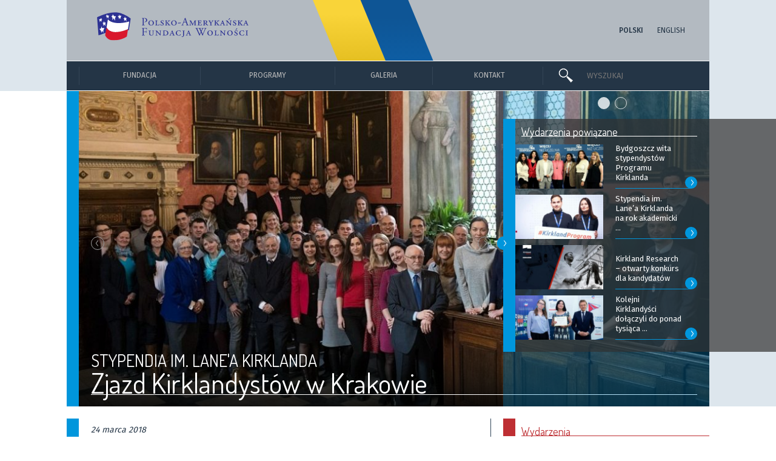

--- FILE ---
content_type: text/html; charset=UTF-8
request_url: https://pafw.pl/wydarzenie/zjazd-kirklandystow-w-krakowie/
body_size: 17631
content:
<!DOCTYPE html>
<html lang="pl-PL" class="no-js">
<head>
    <meta charset="UTF-8">
    <meta name="viewport" content="width=device-width, initial-scale=1.0, maximum-scale=1.0">
    <meta http-equiv="X-UA-Compatible" content="IE=9" />

        <meta property="og:title" content="Zjazd Kirklandystów w Krakowie, Polsko-Amerykańska Fundacja Wolności">
    <meta property="og:description" content="W dniach 21-23 marca stypendyści Programu im. Lane&rsquo;a Kirklanda spotkali się w Krakowie na trzecim już zjeździe rocznika 2017/18. Organizowane cyklicznie spotkania gromadzą Kirklandyst&oacute;w studiujących ...">
    <meta property="og:image" content="https://pafw.pl/wp-content/uploads/2018/04/kirkland_krakow2018_1-768x400.jpg">
    <meta property="og:url" content="https://pafw.pl/wydarzenie/zjazd-kirklandystow-w-krakowie">
    <meta name="twitter:card" content="summary_large_image">

    <link rel="icon" type="image/svg" href="https://pafw.pl/wp-content/themes/pafw/images/favicon.svg">
    <link rel="icon" type="image/png" href="https://pafw.pl/wp-content/themes/pafw/images/favicon.png">

    <!--[if lt IE 9]>
	    <link href="https://pafw.pl/wp-content/themes/pafw/styleIE.css" rel="stylesheet" type="text/css">
    <![endif]-->
    <link href="https://pafw.pl/wp-content/themes/pafw/style.css" rel="stylesheet" type="text/css">
    <link href="https://pafw.pl/wp-content/themes/pafw/style/jcarousel.css" rel="stylesheet" type="text/css">
    <link href="https://pafw.pl/wp-content/themes/pafw/style/swipebox.css" rel="stylesheet" type="text/css">
    <link href="https://pafw.pl/wp-content/themes/pafw/style/jquery.mCustomScrollbar.css" rel="stylesheet" type="text/css">
    <link href="https://pafw.pl/wp-content/themes/pafw/style_mobile.css" rel="stylesheet" media="only screen and (max-width: 767px)">
    <link href="https://fonts.googleapis.com/css?family=Dosis:300,400|Fira+Sans:300,400,500|Source+Serif+Pro:400,600&amp;subset=latin-ext" rel="stylesheet">

    <script type="text/javascript">
      var pafw_template_dir = "https://pafw.pl/wp-content/themes/pafw";
		  var pafw_current_lang = "pl";
		  var pafw_isIsIE = false;
    </script>
    <script src="https://pafw.pl/wp-content/themes/pafw/script/jquery-1.11.3.min.js"></script>
    <script src="https://pafw.pl/wp-content/themes/pafw/script/jquery.mobile.custom.min.js"></script>
    <script src="https://pafw.pl/wp-content/themes/pafw/script/velocity.min.js"></script>
    <script src="https://pafw.pl/wp-content/themes/pafw/script/jquery.jcarousel.min.js"></script>
    <script src="https://pafw.pl/wp-content/themes/pafw/script/jquery.swipebox.js"></script>
    <script src="https://pafw.pl/wp-content/themes/pafw/script/jquery.mCustomScrollbar.concat.min.js"></script>
    <script src="https://pafw.pl/wp-content/themes/pafw/script/funcMain.js"></script>
    <script src="https://pafw.pl/wp-content/themes/pafw/script/jquery.html5-placeholder-shim.js"></script>
		<title>Zjazd Kirklandystów w Krakowie, Polsko-Amerykańska Fundacja Wolności</title>

    <script async src="https://www.googletagmanager.com/gtag/js?id=UA-136434830-1"></script>
    <script>
	window.dataLayer = window.dataLayer || [];
	function gtag(){dataLayer.push(arguments);}
	gtag('js', new Date());
	gtag('config', 'UA-136434830-1');
    </script>

</head>
<body>


<div id="mobile_containerTopBG" class="mobile_containerTopBG"><div id="mobile_containerTop" onclick="mobile_openSubmenu('mobile_containerMenuTop');"><img src="https://pafw.pl/wp-content/themes/pafw/images/icon/iconMenu.png" alt="Menu"></div><div id="mobile_containerLogoLang">	<li class="lang-item lang-item-2 lang-item-pl current-lang lang-item-first"><a lang="pl-PL" hreflang="pl-PL" href="https://pafw.pl/wydarzenie/zjazd-kirklandystow-w-krakowie/">Polski</a></li>
	<li class="lang-item lang-item-5 lang-item-en"><a lang="en-US" hreflang="en-US" href="https://en.pafw.pl/wydarzenie/meeting-of-kirklanders-in-krakow/">English</a></li>
</div><div id="mobile_containerTopSearchForm"><img class="mobile_containerTopLogo" src="https://pafw.pl/wp-content/themes/pafw/images/icon/iconGlass.png" alt="Wyszukaj"><form action="https://pafw.pl/" method="get" style="display:inline;position:relative;">
	<input type="text" name="s" id="search" value="" placeholder="WYSZUKAJ">
</form></div><div class="clearBothInvisible">&nbsp;</div></div><div id="mobile_containerMenuBG" class="mobile_containerMenuBG"><div id="subMenumobile_containerMenuTop"><div id="mobile_containerMenuTopElements"><ul><li id="topMenu39248" class="cursorPointer"  onclick="goTo('https://pafw.pl/kalendarz-wsparcia/');" ><span class="cursorPointer">Kalendarz wsparcia</span></li><li id="topMenu22816" class="cursorPointer"  onclick="goTo('https://pafw.pl/galeria/');" ><span class="cursorPointer">Galeria</span></li><li id="topMenu22818" class="cursorPointer"  onclick="goTo('https://pafw.pl/kontakt/');" ><span class="cursorPointer">Kontakt</span></li></ul></div></div></div><div id="containerLogoBG" class="containerCommonBG"><div id="containerLogo" class="containerCommon"><img class="containerLogoBGUkraine" src="https://pafw.pl/wp-content/themes/pafw/images/ukraine.svg" alt="Together with Ukraine"><div id="containerLogoLogo"><a href="https://pafw.pl/"><img src="https://pafw.pl/wp-content/themes/pafw/images/logo/logo_pl.svg" alt="Polsko-Amerykańska Fundacja Wolności"></a></div><div id="containerLogoLang">	<li class="lang-item lang-item-2 lang-item-pl current-lang lang-item-first"><a lang="pl-PL" hreflang="pl-PL" href="https://pafw.pl/wydarzenie/zjazd-kirklandystow-w-krakowie/">Polski</a></li>
	<li class="lang-item lang-item-5 lang-item-en"><a lang="en-US" hreflang="en-US" href="https://en.pafw.pl/wydarzenie/meeting-of-kirklanders-in-krakow/">English</a></li>
</div></div></div><div id="mobile_containerMenuBG" class="mobile_containerMenuBG"><div id="mobile_containerMenu"></div><div id="mobile_containerMenuElements"><ul><li id="topMenu22635" class=""  onclick="mobile_openSubmenu(22635);" ><span>Fundacja</span><div id="mobile_arrowSubmenu_22635" class="mobile_arrowSubmenu circleArrow"><div>&gt;</div></div></li><div class="mobile_containerSubMenuElements" id="subMenu22635"><li id="topMenu22636" class="cursorPointer"  onclick="goTo('https://pafw.pl/o-fundacji/');" ><span class="cursorPointer">O Fundacji</span></li><li id="topMenu22637" class="cursorPointer"  onclick="goTo('https://pafw.pl/jak-dzialamy/');" ><span class="cursorPointer">Jak działamy</span></li><li id="topMenu22638" class="cursorPointer"  onclick="goTo('https://pafw.pl/fundator/');" ><span class="cursorPointer">Fundator</span></li><li id="topMenu22639" class="cursorPointer"  onclick="goTo('https://pafw.pl/rada-dyrektorow/');" ><span class="cursorPointer">Rada Dyrektorów</span></li><li id="topMenu22640" class="cursorPointer"  onclick="goTo('https://pafw.pl/zarzad-i-pracownicy/');" ><span class="cursorPointer">Zarząd i Pracownicy</span></li><li id="topMenu23468" class="cursorPointer"  onclick="goTo('https://pafw.pl/raporty-roczne/');" ><span class="cursorPointer">Raporty Roczne</span></li><li id="topMenu40379" class="cursorPointer"  onclick="goTo('https://pafw.pl/wydarzenie/publikacja-25-lat-pafw/');" ><span class="cursorPointer">Publikacja „25 lat PAFW”</span></li></div><li id="topMenu22641" class=""  onclick="mobile_openSubmenu(22641);" ><span>Programy</span><div id="mobile_arrowSubmenu_22641" class="mobile_arrowSubmenu circleArrow"><div>&gt;</div></div></li><div class="mobile_containerSubMenuElements" id="subMenu22641"><li class="containerSubmenuProgramCategory" style="color:#E18C00;border-color:#E18C00"><div class="containerSubmenuProgramCategoryLine" style="border-color:#E18C00;"></div>Równamy szanse w edukacji</li><li class="containerSubmenuProgramNamea containerSubmenuProgramName" style="border-color:#E18C00;" id="containerSubmenuProgram_154"><a onclick="mobile_programPreview('154',1);">ENGLISH TEACHING</a><div class="mobile_DataProgram" id="mobile_DataProgram_154"></div></li><li class="containerSubmenuProgramNamea containerSubmenuProgramName" style="border-color:#E18C00;" id="containerSubmenuProgram_162"><a onclick="mobile_programPreview('162',1);">RÓWNAĆ SZANSE</a><div class="mobile_DataProgram" id="mobile_DataProgram_162"></div></li><li class="containerSubmenuProgramNamea containerSubmenuProgramName" style="border-color:#E18C00;" id="containerSubmenuProgram_197"><a onclick="mobile_programPreview('197',1);">SZKOŁA UCZĄCA SIĘ (SUS)</a><div class="mobile_DataProgram" id="mobile_DataProgram_197"></div></li><li class="containerSubmenuProgramNamea containerSubmenuProgramName" style="border-color:#E18C00;" id="containerSubmenuProgram_196"><a onclick="mobile_programPreview('196',1);">SZKOŁA EDUKACJI PAFW I UW</a><div class="mobile_DataProgram" id="mobile_DataProgram_196"></div></li><li class="containerSubmenuProgramNamea containerSubmenuProgramName" style="border-color:#E18C00;" id="containerSubmenuProgram_199"><a onclick="mobile_programPreview('199',1);">PROJEKTOR-WOLONTARIAT STUDENCKI</a><div class="mobile_DataProgram" id="mobile_DataProgram_199"></div></li><li class="containerSubmenuProgramNamea containerSubmenuProgramName" style="border-color:#E18C00;" id="containerSubmenuProgram_200"><a onclick="mobile_programPreview('200',1);">STYPENDIA POMOSTOWE</a><div class="mobile_DataProgram" id="mobile_DataProgram_200"></div></li><li class="containerSubmenuProgramNamea containerSubmenuProgramName" style="border-color:#E18C00;" id="containerSubmenuProgram_37690"><a onclick="mobile_programPreview('37690',1);">KURS NA ODPORNOŚĆ</a><div class="mobile_DataProgram" id="mobile_DataProgram_37690"></div></li><li class="containerSubmenuProgramNamea containerSubmenuProgramName" style="border-color:#E18C00;" id="containerSubmenuProgram_198"><a onclick="mobile_programPreview('198',1);">UNIWERSYTETY TRZECIEGO WIEKU (UTW)</a><div class="mobile_DataProgram" id="mobile_DataProgram_198"></div></li><li class="containerSubmenuProgramCategory" style="color:#5A965F;border-color:#5A965F"><div class="containerSubmenuProgramCategoryLine" style="border-color:#5A965F;"></div>Wspieramy rozwój społeczności lokalnych</li><li class="containerSubmenuProgramNamea containerSubmenuProgramName" style="border-color:#5A965F;" id="containerSubmenuProgram_205"><a onclick="mobile_programPreview('205',1);">WSPIERAMY ORGANIZACJE POZARZĄDOWE</a><div class="mobile_DataProgram" id="mobile_DataProgram_205"></div></li><li class="containerSubmenuProgramNamea containerSubmenuProgramName" style="border-color:#5A965F;" id="containerSubmenuProgram_163"><a onclick="mobile_programPreview('163',1);">DZIAŁAJ LOKALNIE</a><div class="mobile_DataProgram" id="mobile_DataProgram_163"></div></li><li class="containerSubmenuProgramNamea containerSubmenuProgramName" style="border-color:#5A965F;" id="containerSubmenuProgram_206"><a onclick="mobile_programPreview('206',1);">SEKTOR 3.0</a><div class="mobile_DataProgram" id="mobile_DataProgram_206"></div></li><li class="containerSubmenuProgramNamea containerSubmenuProgramName" style="border-color:#5A965F;" id="containerSubmenuProgram_201"><a onclick="mobile_programPreview('201',1);">PROGRAM LIDERSKI PAFW</a><div class="mobile_DataProgram" id="mobile_DataProgram_201"></div></li><li class="containerSubmenuProgramNamea containerSubmenuProgramName" style="border-color:#5A965F;" id="containerSubmenuProgram_202"><a onclick="mobile_programPreview('202',1);">PRO PUBLICO BONO</a><div class="mobile_DataProgram" id="mobile_DataProgram_202"></div></li><li class="containerSubmenuProgramNamea containerSubmenuProgramName" style="border-color:#5A965F;" id="containerSubmenuProgram_203"><a onclick="mobile_programPreview('203',1);">PROGRAM ROZWOJU BIBLIOTEK</a><div class="mobile_DataProgram" id="mobile_DataProgram_203"></div></li><li class="containerSubmenuProgramNamea containerSubmenuProgramName" style="border-color:#5A965F;" id="containerSubmenuProgram_204"><a onclick="mobile_programPreview('204',1);">LOKALNE PARTNERSTWA PAFW</a><div class="mobile_DataProgram" id="mobile_DataProgram_204"></div></li><li class="containerSubmenuProgramNamea containerSubmenuProgramName" style="border-color:#5A965F;" id="containerSubmenuProgram_31933"><a onclick="mobile_programPreview('31933',1);">ZIELONY LIDER</a><div class="mobile_DataProgram" id="mobile_DataProgram_31933"></div></li><li class="containerSubmenuProgramCategory" style="color:#0096DC;border-color:#0096DC"><div class="containerSubmenuProgramCategoryLine" style="border-color:#0096DC;"></div>Dzielimy się polskim doświadczeniem</li><li class="containerSubmenuProgramNamea containerSubmenuProgramName" style="border-color:#0096DC;" id="containerSubmenuProgram_165"><a onclick="mobile_programPreview('165',1);">STYPENDIA IM. LANE'A KIRKLANDA</a><div class="mobile_DataProgram" id="mobile_DataProgram_165"></div></li><li class="containerSubmenuProgramNamea containerSubmenuProgramName" style="border-color:#0096DC;" id="containerSubmenuProgram_207"><a onclick="mobile_programPreview('207',1);">PRZEMIANY W REGIONIE (RITA)</a><div class="mobile_DataProgram" id="mobile_DataProgram_207"></div></li><li class="containerSubmenuProgramNamea containerSubmenuProgramName" style="border-color:#0096DC;" id="containerSubmenuProgram_208"><a onclick="mobile_programPreview('208',1);">STUDY TOURS TO POLAND (STP)</a><div class="mobile_DataProgram" id="mobile_DataProgram_208"></div></li><li class="containerSubmenuProgramNamea containerSubmenuProgramName" style="border-color:#0096DC;" id="containerSubmenuProgram_32960"><a onclick="mobile_programPreview('32960',1);">WSPIERAMY UKRAINĘ</a><div class="mobile_DataProgram" id="mobile_DataProgram_32960"></div></li><li class="containerSubmenuProgramCategory containerSubmenuProgramCategoryStandalone containerSubmenuProgramCategoryStandaloneMargin" style="color:#243546;border-color:#243546"><a href="https://pafw.pl/monitoring-ewaluacje-analizy-meva/" onmouseover="programPreview('0',0);">MONITORING, EWALUACJE, ANALIZY (MEVA)</a></li><li class="containerSubmenuProgramCategory containerSubmenuProgramCategoryStandalone" style="color:#243546;border-color:#243546"><a href="https://pafw.pl/programy-zakonczone/" onmouseover="programPreview('0',0);">PROGRAMY ZAKOŃCZONE</a></li><li class="containerSubmenuProgramCategory containerSubmenuProgramCategoryStandalone" style="color:#243546;border-color:#243546"><a href="https://pafw.pl/mapa-programow/" onmouseover="programPreview('0',0);">MAPA PROGRAMÓW</a></li></div></ul></div></div><div id="containerMenuBG" class="containerCommonBG"><div id="containerMenu" class="containerCommon"><div id="containerMenuElements"><div><ul><li id="topMenu130" class=""  style="width:0px" onclick="goTo('#');" ><span onmouseover="openSubmenu(130);" >Fundacja</span></li><li id="topMenu131" class=""  style="width:0px" onclick="goTo('#');" ><span onmouseover="openSubmenu(131);" >Programy</span></li><li id="topMenu276" class="cursorPointer"  style="width:0px" onclick="goTo('https://pafw.pl/galeria/');" ><span onmouseover="openSubmenu(276);"  class="cursorPointer">Galeria</span></li><li id="topMenu218" class="cursorPointer"  style="width:0px" onclick="goTo('https://pafw.pl/kontakt/');" ><span onmouseover="openSubmenu(218);"  class="cursorPointer">Kontakt</span></li></ul></div></div><div id="containerMenuSearch"><div id="containerMenuSearchGlass"><img class="containerMenuLogo" src="https://pafw.pl/wp-content/themes/pafw/images/icon/iconGlass.png" alt="Wyszukaj"></div><div id="containerMenuSearchForm"><form action="https://pafw.pl/" method="get" style="display:inline;position:relative;">
	<input type="text" name="s" id="search" value="" placeholder="WYSZUKAJ">
</form></div></div></div></div><div id="containerSubmenuData"><div id="containerSubmenuData_130" class="submenuContent"><div><ul><li id="topMenu259" class="cursorPointer"  onclick="goTo('https://pafw.pl/o-fundacji/');" ><span class="cursorPointer">O FUNDACJI</span></li><li id="topMenu253" class="cursorPointer"  onclick="goTo('https://pafw.pl/jak-dzialamy/');" ><span class="cursorPointer">JAK DZIAŁAMY</span></li><li id="topMenu246" class="cursorPointer"  onclick="goTo('https://pafw.pl/fundator/');" ><span class="cursorPointer">FUNDATOR</span></li><li id="topMenu300" class="cursorPointer"  onclick="goTo('https://pafw.pl/rada-dyrektorow/');" ><span class="cursorPointer">RADA DYREKTORÓW</span></li><li id="topMenu483" class="cursorPointer"  onclick="goTo('https://pafw.pl/zarzad-i-pracownicy/');" ><span class="cursorPointer">ZARZĄD I PRACOWNICY</span></li><li id="topMenu23466" class="cursorPointer"  onclick="goTo('https://pafw.pl/raporty-roczne/');" ><span class="cursorPointer">RAPORTY ROCZNE</span></li><li id="topMenu40376" class="cursorPointer"  onclick="goTo('https://pafw.pl/wydarzenie/publikacja-25-lat-pafw/');" ><span class="cursorPointer">PUBLIKACJA „25 LAT PAFW”</span></li></ul></div></div></div><div id="containerSubmenuData_131"><div class="containerSubmenuProgram"><div><ul><li class="containerSubmenuProgramCategory" style="color:#E18C00;border-color:#E18C00"><div class="containerSubmenuProgramCategoryLine" style="border-color:#E18C00;"></div>Równamy szanse w edukacji</li><li class="containerSubmenuProgramNamea containerSubmenuProgramName" style="border-color:#E18C00;" id="containerSubmenuProgram_154"><a href="https://pafw.pl/program/inicjatywy-w-zakresie-edukacji/english-teaching/" onmouseover="programPreview('154',1);">ENGLISH TEACHING</a></li><li class="containerSubmenuProgramNamea containerSubmenuProgramName" style="border-color:#E18C00;" id="containerSubmenuProgram_162"><a href="https://pafw.pl/program/inicjatywy-w-zakresie-edukacji/rownac-szanse/" onmouseover="programPreview('162',1);">RÓWNAĆ SZANSE</a></li><li class="containerSubmenuProgramNamea containerSubmenuProgramName" style="border-color:#E18C00;" id="containerSubmenuProgram_197"><a href="https://pafw.pl/program/inicjatywy-w-zakresie-edukacji/szkola-uczaca-sie-sus/" onmouseover="programPreview('197',1);">SZKOŁA UCZĄCA SIĘ (SUS)</a></li><li class="containerSubmenuProgramNamea containerSubmenuProgramName" style="border-color:#E18C00;" id="containerSubmenuProgram_196"><a href="https://pafw.pl/program/inicjatywy-w-zakresie-edukacji/szkola-edukacji-pafw-i-uw/" onmouseover="programPreview('196',1);">SZKOŁA EDUKACJI PAFW I UW</a></li><li class="containerSubmenuProgramNamea containerSubmenuProgramName" style="border-color:#E18C00;" id="containerSubmenuProgram_199"><a href="https://pafw.pl/program/inicjatywy-w-zakresie-edukacji/projektor-wolontariat-studencki/" onmouseover="programPreview('199',1);">PROJEKTOR-WOLONTARIAT STUDENCKI</a></li><li class="containerSubmenuProgramNamea containerSubmenuProgramName" style="border-color:#E18C00;" id="containerSubmenuProgram_200"><a href="https://pafw.pl/program/inicjatywy-w-zakresie-edukacji/stypendia-pomostowe/" onmouseover="programPreview('200',1);">STYPENDIA POMOSTOWE</a></li><li class="containerSubmenuProgramNamea containerSubmenuProgramName" style="border-color:#E18C00;" id="containerSubmenuProgram_37690"><a href="https://pafw.pl/program/inicjatywy-w-zakresie-edukacji/kurs-na-odpornosc/" onmouseover="programPreview('37690',1);">KURS NA ODPORNOŚĆ</a></li><li class="containerSubmenuProgramNamea containerSubmenuProgramName" style="border-color:#E18C00;" id="containerSubmenuProgram_198"><a href="https://pafw.pl/program/inicjatywy-w-zakresie-edukacji/uniwersytety-trzeciego-wieku-utw/" onmouseover="programPreview('198',1);">UNIWERSYTETY TRZECIEGO WIEKU (UTW)</a></li><li class="containerSubmenuProgramCategory" style="color:#5A965F;border-color:#5A965F"><div class="containerSubmenuProgramCategoryLine" style="border-color:#5A965F;"></div>Wspieramy rozwój społeczności lokalnych</li><li class="containerSubmenuProgramNamea containerSubmenuProgramName" style="border-color:#5A965F;" id="containerSubmenuProgram_205"><a href="https://pafw.pl/program/rozwoj-spolecznosci-lokalnych/wspieramy-organizacje-pozarzadowe/" onmouseover="programPreview('205',1);">WSPIERAMY ORGANIZACJE POZARZĄDOWE</a></li><li class="containerSubmenuProgramNamea containerSubmenuProgramName" style="border-color:#5A965F;" id="containerSubmenuProgram_163"><a href="https://pafw.pl/program/rozwoj-spolecznosci-lokalnych/dzialaj-lokalnie/" onmouseover="programPreview('163',1);">DZIAŁAJ LOKALNIE</a></li><li class="containerSubmenuProgramNamea containerSubmenuProgramName" style="border-color:#5A965F;" id="containerSubmenuProgram_206"><a href="https://pafw.pl/program/rozwoj-spolecznosci-lokalnych/sektor-3-0/" onmouseover="programPreview('206',1);">SEKTOR 3.0</a></li><li class="containerSubmenuProgramNamea containerSubmenuProgramName" style="border-color:#5A965F;" id="containerSubmenuProgram_201"><a href="https://pafw.pl/program/rozwoj-spolecznosci-lokalnych/liderzy-pafw/" onmouseover="programPreview('201',1);">PROGRAM LIDERSKI PAFW</a></li><li class="containerSubmenuProgramNamea containerSubmenuProgramName" style="border-color:#5A965F;" id="containerSubmenuProgram_202"><a href="https://pafw.pl/program/rozwoj-spolecznosci-lokalnych/pro-publico-bono/" onmouseover="programPreview('202',1);">PRO PUBLICO BONO</a></li><li class="containerSubmenuProgramNamea containerSubmenuProgramName" style="border-color:#5A965F;" id="containerSubmenuProgram_203"><a href="https://pafw.pl/program/rozwoj-spolecznosci-lokalnych/program-rozwoju-bibliotek/" onmouseover="programPreview('203',1);">PROGRAM ROZWOJU BIBLIOTEK</a></li><li class="containerSubmenuProgramNamea containerSubmenuProgramName" style="border-color:#5A965F;" id="containerSubmenuProgram_204"><a href="https://pafw.pl/program/rozwoj-spolecznosci-lokalnych/lokalne-partnerstwa-pafw/" onmouseover="programPreview('204',1);">LOKALNE PARTNERSTWA PAFW</a></li><li class="containerSubmenuProgramNamea containerSubmenuProgramName" style="border-color:#5A965F;" id="containerSubmenuProgram_31933"><a href="https://pafw.pl/program/rozwoj-spolecznosci-lokalnych/zielony-lider/" onmouseover="programPreview('31933',1);">ZIELONY LIDER</a></li><li class="containerSubmenuProgramCategory" style="color:#0096DC;border-color:#0096DC"><div class="containerSubmenuProgramCategoryLine" style="border-color:#0096DC;"></div>Dzielimy się polskim doświadczeniem</li><li class="containerSubmenuProgramNamea containerSubmenuProgramName" style="border-color:#0096DC;" id="containerSubmenuProgram_165"><a href="https://pafw.pl/program/dzielimy-sie-polskim-doswiadczeniem/stypendia-im-lanea-kirklanda/" onmouseover="programPreview('165',1);">STYPENDIA IM. LANE'A KIRKLANDA</a></li><li class="containerSubmenuProgramNamea containerSubmenuProgramName" style="border-color:#0096DC;" id="containerSubmenuProgram_207"><a href="https://pafw.pl/program/dzielimy-sie-polskim-doswiadczeniem/przemiany-w-regionie-rita/" onmouseover="programPreview('207',1);">PRZEMIANY W REGIONIE (RITA)</a></li><li class="containerSubmenuProgramNamea containerSubmenuProgramName" style="border-color:#0096DC;" id="containerSubmenuProgram_208"><a href="https://pafw.pl/program/dzielimy-sie-polskim-doswiadczeniem/study-tours-to-poland/" onmouseover="programPreview('208',1);">STUDY TOURS TO POLAND (STP)</a></li><li class="containerSubmenuProgramNamea containerSubmenuProgramName" style="border-color:#0096DC;" id="containerSubmenuProgram_32960"><a href="https://pafw.pl/program/dzielimy-sie-polskim-doswiadczeniem/wspieramy-ukraine/" onmouseover="programPreview('32960',1);">WSPIERAMY UKRAINĘ</a></li><li class="containerSubmenuProgramCategory containerSubmenuProgramCategoryStandalone containerSubmenuProgramCategoryStandaloneMargin" style="color:#243546;border-color:#243546"><a href="https://pafw.pl/monitoring-ewaluacje-analizy-meva/" onmouseover="programPreview('0',0);">MONITORING, EWALUACJE, ANALIZY (MEVA)</a></li><li class="containerSubmenuProgramCategory containerSubmenuProgramCategoryStandalone" style="color:#243546;border-color:#243546"><a href="https://pafw.pl/programy-zakonczone/" onmouseover="programPreview('0',0);">PROGRAMY ZAKOŃCZONE</a></li><li class="containerSubmenuProgramCategory containerSubmenuProgramCategoryStandalone" style="color:#243546;border-color:#243546"><a href="https://pafw.pl/mapa-programow/" onmouseover="programPreview('0',0);">MAPA PROGRAMÓW</a></li></ul></div></div></div><div id="containerSubmenuDataProgram_154" class="containerSubmenuDataProgram"><div class="containerSubmenuDataProgramLeft"><div class="containerSubmenuDataProgramLeftContent"><div class="containerSubmenuDataProgramLeftContentScroll"><div class="containerSubmenuDataProgramLeftContentIntro"><div class="containerSubmenuDataProgramLeftContentTitle">ENGLISH TEACHING<div class="containerSubmenuDataProgramLeftContentTitleLine">&nbsp;</div></div>Program, skierowany do szkół, nauczycieli, liderów społecznych i organizacji pozarządowych, poprzez szkolenia i konkursy grantowe wspiera działania na rzecz promocji języka angielskiego oraz podnoszenia poziomu jego nauczania wśród dzieci i młodzieży ze wsi i małych miast. Dzięki bogatej ofercie programowej przyczynia się także do rozwoju zawodowego nauczycieli języka angielskiego pracujących w małych miejscowościach.<div class="containerSubmenuDataProgramLeftContentIntroLine"><a href="https://pafw.pl/program/inicjatywy-w-zakresie-edukacji/english-teaching/"><div class="containerSubmenuDataProgramLeftContentIntroLineArrow circleArrow"><div>&gt;</div></div></a></div></div><div class="containerSubmenuDataProgramLeftContentInfo"><div class="containerSubmenuDataProgramLeftContentInfoHeader">REALIZATOR PROGRAMU:</div><div class="containerSubmenuDataProgramLeftContentInfoProducer"><div class="implementerContainer"><p><a title="Nidzicka Fundacja Rozwoju „Nida”" href="http://www.nida.pl/" target="_self">Nidzicka Fundacja Rozwoju „Nida”</a><br />
ul. Rzemieślnicza 3, 13-100 Nidzica<br />
tel. (89) 625-36-51, tel./fax (89) 625-36-62<br />
e-mail: <a href="mailto:j.kowalczyk@nida.pl">j.kowalczyk@nida.pl</a></p>
<p><a href="https://englishteaching.org.pl">englishteaching.org.pl</a></p>
<p>&nbsp;</p>
</div></div></div></div><div class="containerSubmenuDataProgramLeftNews"><div class="containerSubmenuDataProgramLeftNewsCategory">Wydarzenia<div class="containerSubmenuDataProgramLeftNewsCategoryLine">&nbsp;</div></div><div class="containerSubmenuDataProgramLeftNewsContent"><div class="containerSubmenuDataProgramLeftNewsContentImage"><a href="https://pafw.pl/wydarzenie/english-teaching-activities-twoj-pomysl-nasze-wsparcie/"><div class="imageContainer"><img src="https://pafw.pl/wp-content/uploads/2017/08/et_program_3.jpg" alt="English Teaching Activities: Twój pomysł – nasze wsparcie" style="width:220px;height:147px;left:0px;top:-16px"></div></a></div><div class="containerSubmenuDataProgramLeftNewsContentText"><div class="containerSubmenuDataProgramLeftNewsContentTextTitle">English Teaching Activities: Twój pomysł – nasze wsparcie</div><div class="containerSubmenuDataProgramLeftNewsContentTextIntro">Jesteś nauczycielem języka angielskiego lub liderem wiejskim? Masz pomysł na realizację projektu ...</div></div></div></div></div><div class="containerSubmenuDataProgramRight"><div class="containerSubmenuDataProgramRightMultimedia"><div class="containerSubmenuDataProgramRightMultimediaHeader">Multimedia<div class="containerSubmenuDataProgramRightMultimediaHeaderLine">&nbsp;</div></div><div class="containerSubmenuDataProgramRightMultimediaImage"><div><div class="containerSubmenuDataProgramRightMultimediaImageMovie"></div><textarea class="containerSubmenuDataProgramRightMultimediaImageMovieArea"><section style="width:100%;height:100%"><iframe width="240" height="150" src="https://www.youtube.com/embed/jZfsrpNPng0" frameborder="0" allowfullscreen></iframe></section></textarea></div></div><div class="containerSubmenuDataProgramRightMultimediaImageDescription"><div class="containerSubmenuDataProgramRightMultimediaImageDescriptionAlt"></div><div class="containerSubmenuDataProgramRightMultimediaImageDescriptionContent"></div></div></div></div></div></div><div id="containerSubmenuDataProgram_162" class="containerSubmenuDataProgram"><div class="containerSubmenuDataProgramLeft"><div class="containerSubmenuDataProgramLeftContent"><div class="containerSubmenuDataProgramLeftContentScroll"><div class="containerSubmenuDataProgramLeftContentIntro"><div class="containerSubmenuDataProgramLeftContentTitle">RÓWNAĆ SZANSE<div class="containerSubmenuDataProgramLeftContentTitleLine">&nbsp;</div></div>System wsparcia dla lokalnych inicjatyw społecznych, których celem jest wyrównywanie szans młodzieży z terenów wiejskich i małych miast. W ramach programu organizowane są cykliczne konkursy grantowe, szkolenia, a także lokalne i ogólnopolskie wydarzenia dla młodzieży, organizacji pozarządowych oraz innych podmiotów zaangażowanych w rozwijanie społecznych i emocjonalnych kompetencji młodego pokolenia.<div class="containerSubmenuDataProgramLeftContentIntroLine"><a href="https://pafw.pl/program/inicjatywy-w-zakresie-edukacji/rownac-szanse/"><div class="containerSubmenuDataProgramLeftContentIntroLineArrow circleArrow"><div>&gt;</div></div></a></div></div><div class="containerSubmenuDataProgramLeftContentInfo"><div class="containerSubmenuDataProgramLeftContentInfoHeader">REALIZATOR PROGRAMU:</div><div class="containerSubmenuDataProgramLeftContentInfoProducer"><div class="implementerContainer"><p><a href="http://civispolonus.org.pl">Fundacja Civis Polonus</a><br />
ul. Bagatela 10/36, 00-585 Warszawa<br />
tel. 509 725 536; 22 827 52 49<br />
e-mail: <a href="mailto:fundacja@civispolonus.org.pl">fundacja@civispolonus.org.pl</a></p>
<p><a href="https://rownacszanse.pl">rownacszanse.pl</a></p>
<p>&nbsp;</p>
</div></div></div></div><div class="containerSubmenuDataProgramLeftNews"><div class="containerSubmenuDataProgramLeftNewsCategory">Wydarzenia<div class="containerSubmenuDataProgramLeftNewsCategoryLine">&nbsp;</div></div><div class="containerSubmenuDataProgramLeftNewsContent"><div class="containerSubmenuDataProgramLeftNewsContentImage"><a href="https://pafw.pl/wydarzenie/forum-klubow-mlodego-odkrywcy-doswiadczenia-relacje-inspiracje/"><div class="imageContainer"><img src="https://pafw.pl/wp-content/uploads/2025/12/rsz_kmo_forum2025_1_wydarzenia_www.jpg" alt="Forum Klubów Młodego Odkrywcy: doświadczenia, relacje, inspiracje" style="width:222px;height:115px;left:-1px;top:0px"></div></a></div><div class="containerSubmenuDataProgramLeftNewsContentText"><div class="containerSubmenuDataProgramLeftNewsContentTextTitle">Forum Klubów Młodego Odkrywcy: doświadczenia, relacje, inspiracje</div><div class="containerSubmenuDataProgramLeftNewsContentTextIntro">Ponad 300 osób z Polski i zagranicy spotkało się w Warszawie, by wspólnie odkrywać, jak inspirować ...</div></div></div></div></div></div></div><div id="containerSubmenuDataProgram_197" class="containerSubmenuDataProgram"><div class="containerSubmenuDataProgramLeft"><div class="containerSubmenuDataProgramLeftContent"><div class="containerSubmenuDataProgramLeftContentScroll"><div class="containerSubmenuDataProgramLeftContentIntro"><div class="containerSubmenuDataProgramLeftContentTitle">SZKOŁA UCZĄCA SIĘ (SUS)<div class="containerSubmenuDataProgramLeftContentTitleLine">&nbsp;</div></div>Przedsięwzięcie służy podniesieniu jakości polskiej oświaty. Jego celem jest poprawa metod nauczania i oceniania uczniów oraz całościowy rozwój szkoły oparty na wzajemnej współpracy nauczycieli. Szkoły wdrażają nowe rozwiązania dydaktyczne, a następnie dzielą się najlepszymi praktykami. Prowadzone są studia podyplomowe dla dyrektorów szkół, warsztaty dla rad pedagogicznych oraz kursy internetowe dla nauczycieli. W dużym stopniu działania te są kierowane do szkół z małych miejscowości.<div class="containerSubmenuDataProgramLeftContentIntroLine"><a href="https://pafw.pl/program/inicjatywy-w-zakresie-edukacji/szkola-uczaca-sie-sus/"><div class="containerSubmenuDataProgramLeftContentIntroLineArrow circleArrow"><div>&gt;</div></div></a></div></div><div class="containerSubmenuDataProgramLeftContentInfo"><div class="containerSubmenuDataProgramLeftContentInfoHeader">REALIZATOR PROGRAMU:</div><div class="containerSubmenuDataProgramLeftContentInfoProducer"><div class="implementerContainer"><p><a title="Centrum Edukacji Obywatelskiej" href="http://www.ceo.org.pl/" target="_blank" rel="noopener noreferrer">Centrum Edukacji Obywatelskiej</a><br />
ul. Noakowskiego 10/1, 00-666 Warszawa<br />
tel. (22) 622-00-89 wew. 111, fax (22) 875-85-40 wew. 102<br />
e-mail: <a href="mailto:ceo@ceo.org.pl">ceo@ceo.org.pl</a></p>
<p><a href="https://sus.ceo.org.pl">sus.ceo.org.pl</a></p>
<p>&nbsp;</p>
</div></div></div></div><div class="containerSubmenuDataProgramLeftNews"><div class="containerSubmenuDataProgramLeftNewsCategory">Wydarzenia<div class="containerSubmenuDataProgramLeftNewsCategoryLine">&nbsp;</div></div><div class="containerSubmenuDataProgramLeftNewsContent"><div class="containerSubmenuDataProgramLeftNewsContentImage"><a href="https://pafw.pl/wydarzenie/adam-ejnik-uhonorowany-nagroda-za-naprawianie-swiata/"><div class="imageContainer"><img src="https://pafw.pl/wp-content/uploads/2025/11/sus_sendler2025_2_wydarzenia_www.jpg" alt="Adam Ejnik uhonorowany Nagrodą „Za naprawianie świata”" style="width:222px;height:115px;left:-1px;top:0px"></div></a></div><div class="containerSubmenuDataProgramLeftNewsContentText"><div class="containerSubmenuDataProgramLeftNewsContentTextTitle">Adam Ejnik uhonorowany Nagrodą „Za naprawianie świata”</div><div class="containerSubmenuDataProgramLeftNewsContentTextIntro">22 listopada 2024 roku w Muzeum Historii Żydów Polskich POLIN odbyła się dziewiętnasta gala ...</div></div></div></div></div></div></div><div id="containerSubmenuDataProgram_196" class="containerSubmenuDataProgram"><div class="containerSubmenuDataProgramLeft"><div class="containerSubmenuDataProgramLeftContent"><div class="containerSubmenuDataProgramLeftContentScroll"><div class="containerSubmenuDataProgramLeftContentIntro"><div class="containerSubmenuDataProgramLeftContentTitle">SZKOŁA EDUKACJI PAFW I UW<div class="containerSubmenuDataProgramLeftContentTitleLine">&nbsp;</div></div>Program, prowadzony wraz z Uniwersytetem Warszawskim, przygotowuje do wykonywania zawodu nauczyciela. Oferuje absolwentom studiów magisterskich roczne stacjonarne studia podyplomowe na kierunkach: filologia polska, matematyka, biologia i historia, a nauczycielom studia podyplomowe, szkolenia i kursy z zakresu dydaktyki i wychowania. Innowacyjny program został opracowany we współpracy z Teachers College Uniwersytetu Columbia w Nowym Jorku.<div class="containerSubmenuDataProgramLeftContentIntroLine"><a href="https://pafw.pl/program/inicjatywy-w-zakresie-edukacji/szkola-edukacji-pafw-i-uw/"><div class="containerSubmenuDataProgramLeftContentIntroLineArrow circleArrow"><div>&gt;</div></div></a></div></div><div class="containerSubmenuDataProgramLeftContentInfo"><div class="containerSubmenuDataProgramLeftContentInfoHeader">REALIZATOR PROGRAMU:</div><div class="containerSubmenuDataProgramLeftContentInfoProducer"><div class="implementerContainer"><p><a href="http://fde.org.pl/" target="_blank" rel="noopener noreferrer">Fundacja Dobrej Edukacji</a><br />
ul. Banacha 2C, 02-097 Warszawa<br />
tel. (22) 55 43 790, (22) 55 43 789<br />
e-mail: <a href="mailto:kontakt@szkolaedukacji.pl">kontakt@szkolaedukacji.pl</a></p>
<p><a href="https://szkolaedukacji.pl">szkolaedukacji.pl</a></p>
<p>&nbsp;</p>
</div></div></div></div><div class="containerSubmenuDataProgramLeftNews"><div class="containerSubmenuDataProgramLeftNewsCategory">Wydarzenia<div class="containerSubmenuDataProgramLeftNewsCategoryLine">&nbsp;</div></div><div class="containerSubmenuDataProgramLeftNewsContent"><div class="containerSubmenuDataProgramLeftNewsContentImage"><a href="https://pafw.pl/wydarzenie/szkola-edukacji-goscila-ukrainskich-akademikow/"><div class="imageContainer"><img src="https://pafw.pl/wp-content/uploads/2025/11/se_ukraina_stp2025_1_wydarzenia_www.jpg" alt="Szkoła Edukacji gościła ukraińskich akademików" style="width:222px;height:115px;left:-1px;top:0px"></div></a></div><div class="containerSubmenuDataProgramLeftNewsContentText"><div class="containerSubmenuDataProgramLeftNewsContentTextTitle">Szkoła Edukacji gościła ukraińskich akademików</div><div class="containerSubmenuDataProgramLeftNewsContentTextIntro">Międzynarodowa współpraca, wymiana doświadczeń i refleksja nad przyszłością edukacji – za nami ...</div></div></div></div></div><div class="containerSubmenuDataProgramRight"><div class="containerSubmenuDataProgramRightMultimedia"><div class="containerSubmenuDataProgramRightMultimediaHeader">Multimedia<div class="containerSubmenuDataProgramRightMultimediaHeaderLine">&nbsp;</div></div><div class="containerSubmenuDataProgramRightMultimediaImage"><div><div class="containerSubmenuDataProgramRightMultimediaImageMovie"></div><textarea class="containerSubmenuDataProgramRightMultimediaImageMovieArea"><section style="width:100%;height:100%"><iframe width="240" height="150" src="https://www.youtube.com/embed/K9LhpLps4xI" frameborder="0" allowfullscreen></iframe></section></textarea></div></div><div class="containerSubmenuDataProgramRightMultimediaImageDescription"><div class="containerSubmenuDataProgramRightMultimediaImageDescriptionAlt"></div><div class="containerSubmenuDataProgramRightMultimediaImageDescriptionContent"></div></div></div></div></div></div><div id="containerSubmenuDataProgram_199" class="containerSubmenuDataProgram"><div class="containerSubmenuDataProgramLeft"><div class="containerSubmenuDataProgramLeftContent"><div class="containerSubmenuDataProgramLeftContentScroll"><div class="containerSubmenuDataProgramLeftContentIntro"><div class="containerSubmenuDataProgramLeftContentTitle">PROJEKTOR-WOLONTARIAT STUDENCKI<div class="containerSubmenuDataProgramLeftContentTitleLine">&nbsp;</div></div>Ideą programu jest wykorzystanie potencjału intelektualnego oraz energii młodzieży akademickiej na rzecz promowania aktywnych postaw oraz wyrównywania szans edukacyjnych dzieci i młodzieży z małych miejscowości poprzez realizację w szkołach i innych placówkach projektów edukacyjnych przez grupy studentów-wolontariuszy.<div class="containerSubmenuDataProgramLeftContentIntroLine"><a href="https://pafw.pl/program/inicjatywy-w-zakresie-edukacji/projektor-wolontariat-studencki/"><div class="containerSubmenuDataProgramLeftContentIntroLineArrow circleArrow"><div>&gt;</div></div></a></div></div><div class="containerSubmenuDataProgramLeftContentInfo"><div class="containerSubmenuDataProgramLeftContentInfoHeader">REALIZATOR PROGRAMU:</div><div class="containerSubmenuDataProgramLeftContentInfoProducer"><div class="implementerContainer"><p><a href="http://www.fep.lodz.pl">Fundacja Edukacyjna Przedsiębiorczości</a><br />
ul. Marii Curie Skłodowskiej 3/2.32<br />
20-029 Lublin<br />
e-mail: <a href="mailto:biuro@projektor.org.pl">biuro@projektor.org.pl</a><br />
tel.: 507 703 240</p>
<p><a href="https://www.projektor.org.pl">www.projektor.org.pl</a></p>
<p>&nbsp;</p>
</div></div></div></div><div class="containerSubmenuDataProgramLeftNews"><div class="containerSubmenuDataProgramLeftNewsCategory">Wydarzenia<div class="containerSubmenuDataProgramLeftNewsCategoryLine">&nbsp;</div></div><div class="containerSubmenuDataProgramLeftNewsContent"><div class="containerSubmenuDataProgramLeftNewsContentImage"><a href="https://pafw.pl/wydarzenie/z-projektorem-przez-polske/"><div class="imageContainer"><img src="https://pafw.pl/wp-content/uploads/2025/09/projektor_20_3_wydarzenia_www.jpg" alt="Z „PROJEKTOREM” przez Polskę. Jedna misja, tysiące przygód" style="width:222px;height:115px;left:-1px;top:0px"></div></a></div><div class="containerSubmenuDataProgramLeftNewsContentText"><div class="containerSubmenuDataProgramLeftNewsContentTextTitle">Z „PROJEKTOREM” przez Polskę. Jedna misja, tysiące przygód</div><div class="containerSubmenuDataProgramLeftNewsContentTextIntro">W dniach 20–21 września 2025 r. w Lublinie odbył się finał 20. jubileuszowej edycji programu ...</div></div></div></div></div><div class="containerSubmenuDataProgramRight"><div class="containerSubmenuDataProgramRightMultimedia"><div class="containerSubmenuDataProgramRightMultimediaHeader">Multimedia<div class="containerSubmenuDataProgramRightMultimediaHeaderLine">&nbsp;</div></div><div class="containerSubmenuDataProgramRightMultimediaImage"><div><div class="containerSubmenuDataProgramRightMultimediaImageMovie"></div><textarea class="containerSubmenuDataProgramRightMultimediaImageMovieArea"><section style="width:100%;height:100%"><iframe width="240" height="150" src="https://www.youtube.com/embed/-ab63tVQ-vk" frameborder="0" allowfullscreen></iframe></section></textarea></div></div><div class="containerSubmenuDataProgramRightMultimediaImageDescription"><div class="containerSubmenuDataProgramRightMultimediaImageDescriptionAlt"></div><div class="containerSubmenuDataProgramRightMultimediaImageDescriptionContent"></div></div></div></div></div></div><div id="containerSubmenuDataProgram_200" class="containerSubmenuDataProgram"><div class="containerSubmenuDataProgramLeft"><div class="containerSubmenuDataProgramLeftContent"><div class="containerSubmenuDataProgramLeftContentScroll"><div class="containerSubmenuDataProgramLeftContentIntro"><div class="containerSubmenuDataProgramLeftContentTitle">STYPENDIA POMOSTOWE<div class="containerSubmenuDataProgramLeftContentTitleLine">&nbsp;</div></div>Wspólne przedsięwzięcie różnych instytucji, organizacji i firm, skierowane do absolwentów szkół średnich ze środowisk wiejskich i małych miast, umożliwiające uzyskanie stypendiów na pierwszy rok studiów. Otwiera także perspektywy udzielenia stypendystom wsparcia na kolejnych latach studiów, m.in. poprzez stypendia językowe, doktoranckie i staże zagraniczne.<div class="containerSubmenuDataProgramLeftContentIntroLine"><a href="https://pafw.pl/program/inicjatywy-w-zakresie-edukacji/stypendia-pomostowe/"><div class="containerSubmenuDataProgramLeftContentIntroLineArrow circleArrow"><div>&gt;</div></div></a></div></div><div class="containerSubmenuDataProgramLeftContentInfo"><div class="containerSubmenuDataProgramLeftContentInfoHeader">REALIZATOR PROGRAMU:</div><div class="containerSubmenuDataProgramLeftContentInfoProducer"><div class="implementerContainer"><p><a title="Fundacja Edukacyjna Przedsiębiorczości" href="http://www.fep.lodz.pl/" target="_blank" rel="noopener noreferrer">Fundacja Edukacyjna Przedsiębiorczości</a><br />
ul. Sterlinga 27/29, 90-212 Łódź<br />
tel. (42) 632-59-91, 631-95-58, fax (42) 630-27-81<br />
e-mail: <a title="wyślij e-mail" href="mailto:fep@fep.lodz.pl" target="_self">fep@fep.lodz.pl</a></p>
<p><a href="https://www.stypendia-pomostowe.pl">www.stypendia-pomostowe.pl</a></p>
<p>Polsko-Amerykańska Inicjatywa Stażowa: <a href="http://www.paii.pl">www.paii.pl</a></p>
<p>Fundacja Dobra Sieć („Moje Stypendium” i „e-wolontariat”)<br />
ul. Marszałkowska 6/17, 00-590 Warszawa<br />
tel. (22) 825 70 22<br />
e-mail: <a href="mailto:biuro@dobrasiec.org">biuro@dobrasiec.org</a></p>
<p><a href="http://www.dobrasiec.org">www.dobrasiec.org</a></p>
<p>&nbsp;</p>
</div></div></div></div><div class="containerSubmenuDataProgramLeftNews"><div class="containerSubmenuDataProgramLeftNewsCategory">Wydarzenia<div class="containerSubmenuDataProgramLeftNewsCategoryLine">&nbsp;</div></div><div class="containerSubmenuDataProgramLeftNewsContent"><div class="containerSubmenuDataProgramLeftNewsContentImage"><a href="https://pafw.pl/wydarzenie/stypendia-pomostowe-inwestycja-w-przyszlosc-mlodziezy/"><div class="imageContainer"><img src="https://pafw.pl/wp-content/uploads/2025/12/psp_inuguracja2025_5_wydarzenia_www.jpg" alt="Stypendia pomostowe: inwestycja w przyszłość młodzieży" style="width:222px;height:115px;left:-1px;top:0px"></div></a></div><div class="containerSubmenuDataProgramLeftNewsContentText"><div class="containerSubmenuDataProgramLeftNewsContentTextTitle">Stypendia pomostowe: inwestycja w przyszłość młodzieży</div><div class="containerSubmenuDataProgramLeftNewsContentTextIntro">590 studentów otrzymało stypendia na studia w ramach tegorocznej edycji Programu Stypendiów ...</div></div></div></div></div><div class="containerSubmenuDataProgramRight"><div class="containerSubmenuDataProgramRightMultimedia"><div class="containerSubmenuDataProgramRightMultimediaHeader">Multimedia<div class="containerSubmenuDataProgramRightMultimediaHeaderLine">&nbsp;</div></div><div class="containerSubmenuDataProgramRightMultimediaImage"><div><div class="containerSubmenuDataProgramRightMultimediaImageMovie"></div><textarea class="containerSubmenuDataProgramRightMultimediaImageMovieArea"><section style="width:100%;height:100%"><iframe width="240" height="150" src="https://www.youtube.com/embed/V7zXj5fHVk8" frameborder="0" allowfullscreen></iframe></section></textarea></div></div><div class="containerSubmenuDataProgramRightMultimediaImageDescription"><div class="containerSubmenuDataProgramRightMultimediaImageDescriptionAlt"></div><div class="containerSubmenuDataProgramRightMultimediaImageDescriptionContent"></div></div></div></div></div></div><div id="containerSubmenuDataProgram_37690" class="containerSubmenuDataProgram"><div class="containerSubmenuDataProgramLeft"><div class="containerSubmenuDataProgramLeftContent"><div class="containerSubmenuDataProgramLeftContentScroll"><div class="containerSubmenuDataProgramLeftContentIntro"><div class="containerSubmenuDataProgramLeftContentTitle">KURS NA ODPORNOŚĆ<div class="containerSubmenuDataProgramLeftContentTitleLine">&nbsp;</div></div>Celem programu jest wzmacnianie odporności psychicznej dzieci i młodzieży poprzez doskonalenie kompetencji oraz dostarczanie odpowiednich strategii, metod i narzędzi osobom pracującym z nimi. Służą temu szkolenia dla nauczycieli oraz inicjatywy skierowane do uczniów szkół podstawowych i ponadpodstawowych. wsparcie otrzymują także organizacje pozarządowe i placówki edukacji pozaszkolnej.<div class="containerSubmenuDataProgramLeftContentIntroLine"><a href="https://pafw.pl/program/inicjatywy-w-zakresie-edukacji/kurs-na-odpornosc/"><div class="containerSubmenuDataProgramLeftContentIntroLineArrow circleArrow"><div>&gt;</div></div></a></div></div><div class="containerSubmenuDataProgramLeftContentInfo"><div class="containerSubmenuDataProgramLeftContentInfoHeader">REALIZATOR PROGRAMU:</div><div class="containerSubmenuDataProgramLeftContentInfoProducer"><div class="implementerContainer"><p>&nbsp;</p>
<p><a href="https://www.szkolazklasa.org.pl/">Fundacja Szkoła z Klasą</a><br />
ul. Śniadeckich 19, 00-654 Warszawa<br />
tel. 518 287 625<br />
e-mail: <a href="mailto:fundacja@szkolazklasa.org.pl">fundacja@szkolazklasa.org.pl</a></p>
<p>&nbsp;</p>
<p><a href="https://fed.org.pl">Fundacja Edukacja dla Demokracji</a><br />
ul. Nowolipie 9/11, 00-150 Warszawa<br />
e-mail: <a href="mailto:biuro@fed.org.pl">biuro@fed.org.pl</a></p>
<p><a href="https://kursnaodpornosc.pl">kursnaodpornosc.pl</a></p>
<p>&nbsp;</p>
</div></div></div></div><div class="containerSubmenuDataProgramLeftNews"><div class="containerSubmenuDataProgramLeftNewsCategory">Wydarzenia<div class="containerSubmenuDataProgramLeftNewsCategoryLine">&nbsp;</div></div><div class="containerSubmenuDataProgramLeftNewsContent"><div class="containerSubmenuDataProgramLeftNewsContentImage"><a href="https://pafw.pl/wydarzenie/male-dzialania-o-wielkim-znaczeniu-jak-szkoly-buduja-odpornosc-psychiczna/"><div class="imageContainer"><img src="https://pafw.pl/wp-content/uploads/2025/10/kno_konferencja_10_2025_2_wydarzenia_www.jpg" alt="Małe działania o wielkim znaczeniu. Oporność psychiczna szkół" style="width:222px;height:115px;left:-1px;top:0px"></div></a></div><div class="containerSubmenuDataProgramLeftNewsContentText"><div class="containerSubmenuDataProgramLeftNewsContentTextTitle">Małe działania o wielkim znaczeniu. Oporność psychiczna szkół</div><div class="containerSubmenuDataProgramLeftNewsContentTextIntro">Czy klimat szkoły wpływa na odporność psychiczną uczniów i nauczycieli? Jak tworzyć szkołę ...</div></div></div></div></div></div></div><div id="containerSubmenuDataProgram_198" class="containerSubmenuDataProgram"><div class="containerSubmenuDataProgramLeft"><div class="containerSubmenuDataProgramLeftContent"><div class="containerSubmenuDataProgramLeftContentScroll"><div class="containerSubmenuDataProgramLeftContentIntro"><div class="containerSubmenuDataProgramLeftContentTitle">UNIWERSYTETY TRZECIEGO WIEKU (UTW)<div class="containerSubmenuDataProgramLeftContentTitleLine">&nbsp;</div></div>Program ma na celu aktywizację społeczną seniorów. Realizowany jest na dwóch płaszczyznach: konkursu grantowego „Pokolenia w Akcji” (dawniej „Seniorzy w Akcji"), w ramach którego osoby starsze tworzą i prowadzą projekty na rzecz lokalnego środowiska oraz integracji międzypokoleniowej, a także poprzez wsparcie Uniwersytetów Trzeciego Wieku w formie szkoleń i mini-grantów na cykliczne działania związane z rozwojem wolontariatu.<div class="containerSubmenuDataProgramLeftContentIntroLine"><a href="https://pafw.pl/program/inicjatywy-w-zakresie-edukacji/uniwersytety-trzeciego-wieku-utw/"><div class="containerSubmenuDataProgramLeftContentIntroLineArrow circleArrow"><div>&gt;</div></div></a></div></div><div class="containerSubmenuDataProgramLeftContentInfo"><div class="containerSubmenuDataProgramLeftContentInfoHeader">REALIZATOR PROGRAMU:</div><div class="containerSubmenuDataProgramLeftContentInfoProducer"><div class="implementerContainer"><p><a href="http://e.org.pl" target="_blank" rel="noopener noreferrer">Towarzystwo Inicjatyw Twórczych "ę"</a><br />
ul. Mokotowska 55, 00-542 Warszawa<br />
tel. (22) 396-55-16<br />
e-mail: <a href="mailto:listy@pokoleniawakcji.pl">listy@pokoleniawakcji.pl</a></p>
<p><a href="https://pokoleniawakcji.pl">pokoleniawakcji.pl</a></p>
<p>&nbsp;</p>
</div></div></div></div><div class="containerSubmenuDataProgramLeftNews"><div class="containerSubmenuDataProgramLeftNewsCategory">Wydarzenia<div class="containerSubmenuDataProgramLeftNewsCategoryLine">&nbsp;</div></div><div class="containerSubmenuDataProgramLeftNewsContent"><div class="containerSubmenuDataProgramLeftNewsContentImage"><a href="https://pafw.pl/wydarzenie/ambasadorzy-klubu-pokolenia-w-akcji-spotkali-sie-w-gdansku/"><div class="imageContainer"><img src="https://pafw.pl/wp-content/uploads/2025/09/utw_ambasadorzy_2025_1_wydarzenia_www.jpg" alt="Ambasadorzy Klubu „Pokolenia w Akcji” spotkali się w Gdańsku" style="width:222px;height:115px;left:-1px;top:0px"></div></a></div><div class="containerSubmenuDataProgramLeftNewsContentText"><div class="containerSubmenuDataProgramLeftNewsContentTextTitle">Ambasadorzy Klubu „Pokolenia w Akcji” spotkali się w Gdańsku</div><div class="containerSubmenuDataProgramLeftNewsContentTextIntro">Wspólne wartości, pasje i działania na rzecz lokalnych społeczności motywem przewodnim trzydniowego ...</div></div></div></div></div><div class="containerSubmenuDataProgramRight"><div class="containerSubmenuDataProgramRightMultimedia"><div class="containerSubmenuDataProgramRightMultimediaHeader">Multimedia<div class="containerSubmenuDataProgramRightMultimediaHeaderLine">&nbsp;</div></div><div class="containerSubmenuDataProgramRightMultimediaImage"><div><div class="containerSubmenuDataProgramRightMultimediaImageMovie"></div><textarea class="containerSubmenuDataProgramRightMultimediaImageMovieArea"><section style="width:100%;height:100%"><iframe width="240" height="150" src="https://www.youtube.com/embed/Ki6cLOFfNeQ" frameborder="0" allowfullscreen></iframe></section></textarea></div></div><div class="containerSubmenuDataProgramRightMultimediaImageDescription"><div class="containerSubmenuDataProgramRightMultimediaImageDescriptionAlt"></div><div class="containerSubmenuDataProgramRightMultimediaImageDescriptionContent"></div></div></div></div></div></div><div id="containerSubmenuDataProgram_205" class="containerSubmenuDataProgram"><div class="containerSubmenuDataProgramLeft"><div class="containerSubmenuDataProgramLeftContent"><div class="containerSubmenuDataProgramLeftContentScroll"><div class="containerSubmenuDataProgramLeftContentIntro"><div class="containerSubmenuDataProgramLeftContentTitle">WSPIERAMY ORGANIZACJE POZARZĄDOWE<div class="containerSubmenuDataProgramLeftContentTitleLine">&nbsp;</div></div>System informacji i wsparcia dla polskich organizacji pozarządowych oraz inicjatyw obywatelskich. Obejmuje m.in. Portal Organizacji Pozarządowych www.ngo.pl, Informatorium z Infolinią 801 646 719 oraz bazę danych organizacji i instytucji. Program oferuje również szkolenia, poradnictwo i publikacje w zakresie zarządzania organizacjami pozarządowymi („FIMANGO”, Szkoła Fundraisingu FAOO i platforma Kursodrom.pl), a także wspiera działania informacyjne i rzecznicze służące skutecznemu pozyskiwaniu funduszy ...<div class="containerSubmenuDataProgramLeftContentIntroLine"><a href="https://pafw.pl/program/rozwoj-spolecznosci-lokalnych/wspieramy-organizacje-pozarzadowe/"><div class="containerSubmenuDataProgramLeftContentIntroLineArrow circleArrow"><div>&gt;</div></div></a></div></div><div class="containerSubmenuDataProgramLeftContentInfo"><div class="containerSubmenuDataProgramLeftContentInfoHeader">REALIZATOR PROGRAMU:</div><div class="containerSubmenuDataProgramLeftContentInfoProducer"><div class="implementerContainer"><p>ścieżka "Towarzystwo Wzajemnej Informacji": <a title="Stowarzyszenie Klon/Jawor" href="http://www.klon.org.pl/" target="_blank" rel="noopener noreferrer">Stowarzyszenie Klon/Jawor</a><br />
ul. Szpitalna 5 lok. 5, 00-031 Warszawa<br />
Infolinia 0-801-646-719, Tel. (22) 828-91-28, Fax (22) 828-91-29<br />
e-mail: <a href="mailto:klon@klon.org.pl">klon@klon.org.pl</a><br />
Portal Organizacji Pozarządowych: <a href="http://www.ngo.pl/">ngo.pl</a></p>
<p>„FIMANGO”: <a title="Fundacja Rozwoju Społeczeństwa Obywatelskiego" href="http://www.frso.pl/" target="_blank" rel="noopener noreferrer">Fundacja Rozwoju Społeczeństwa Obywatelskiego</a><br />
ul. Kłopotowskiego 6 m 59/60, 03-717 Warszawa<br />
tel./fax: (22) 616-33-16, tel. (22) 423-55-10<br />
e-mail: <a href="mailto:fimango@frso.pl">fimango@frso.pl</a></p>
<p>„Szkolenia dla organizacji pozarządowych”: <a href="http://www.faoo.pl">Fundacja Akademia Organizacji Obywatelskich</a><br />
ul. Królowej Marysieńki 48, 02-954 Warszawa<br />
tel. (22) 550-28-10<br />
e-mail: <a href="mailto:faoo@faoo.pl">faoo@faoo.pl</a><br />
<a href="http://www.kursodrom.pl">www.kursodrom.pl</a></p>
<p>&nbsp;</p>
</div></div></div></div><div class="containerSubmenuDataProgramLeftNews"><div class="containerSubmenuDataProgramLeftNewsCategory">Wydarzenia<div class="containerSubmenuDataProgramLeftNewsCategoryLine">&nbsp;</div></div><div class="containerSubmenuDataProgramLeftNewsContent"><div class="containerSubmenuDataProgramLeftNewsContentImage"><a href="https://pafw.pl/wydarzenie/szkola-zarzadzania-faoo-dla-malych-ngo/"><div class="imageContainer"><img src="https://pafw.pl/wp-content/uploads/2025/09/faoo_szkzarz_1_wydarzenia_www.jpg" alt="Szkoła Zarządzania FAOO dla małych NGO" style="width:222px;height:115px;left:-1px;top:0px"></div></a></div><div class="containerSubmenuDataProgramLeftNewsContentText"><div class="containerSubmenuDataProgramLeftNewsContentTextTitle">Szkoła Zarządzania FAOO dla małych NGO</div><div class="containerSubmenuDataProgramLeftNewsContentTextIntro">Do 14 września Fundacja Akademia Organizacji Obywatelskich zaprasza osoby zarządzające małymi ...</div></div></div></div></div><div class="containerSubmenuDataProgramRight"><div class="containerSubmenuDataProgramRightMultimedia"><div class="containerSubmenuDataProgramRightMultimediaHeader">Multimedia<div class="containerSubmenuDataProgramRightMultimediaHeaderLine">&nbsp;</div></div><div class="containerSubmenuDataProgramRightMultimediaImage"><div><div class="containerSubmenuDataProgramRightMultimediaImageMovie"></div><textarea class="containerSubmenuDataProgramRightMultimediaImageMovieArea"><section style="width:100%;height:100%"><iframe width="240" height="150" src="https://www.youtube.com/embed/pTkUA4IBm_M" frameborder="0" allowfullscreen></iframe></section></textarea></div></div><div class="containerSubmenuDataProgramRightMultimediaImageDescription"><div class="containerSubmenuDataProgramRightMultimediaImageDescriptionAlt"></div><div class="containerSubmenuDataProgramRightMultimediaImageDescriptionContent"></div></div></div></div></div></div><div id="containerSubmenuDataProgram_163" class="containerSubmenuDataProgram"><div class="containerSubmenuDataProgramLeft"><div class="containerSubmenuDataProgramLeftContent"><div class="containerSubmenuDataProgramLeftContentScroll"><div class="containerSubmenuDataProgramLeftContentIntro"><div class="containerSubmenuDataProgramLeftContentTitle">DZIAŁAJ LOKALNIE<div class="containerSubmenuDataProgramLeftContentTitleLine">&nbsp;</div></div>Poprzez lokalne konkursy grantowe, prowadzone przez ogólnopolską sieć Ośrodków Działaj Lokalnie (ODL), wspierane są inicjatywy organizacji pozarządowych i grup nieformalnych, odpowiadające na różnorodne potrzeby mieszkańców wsi i małych miast. Służą one ich aktywizacji oraz pobudzaniu aspiracji rozwojowych. Podejmowane działania tworzą przestrzeń współpracy wielu partnerów i rozwijają umiejętności uczestników, tym samym przyczyniają się do budowania kapitału społecznego i poprawy jakości życia w ...<div class="containerSubmenuDataProgramLeftContentIntroLine"><a href="https://pafw.pl/program/rozwoj-spolecznosci-lokalnych/dzialaj-lokalnie/"><div class="containerSubmenuDataProgramLeftContentIntroLineArrow circleArrow"><div>&gt;</div></div></a></div></div><div class="containerSubmenuDataProgramLeftContentInfo"><div class="containerSubmenuDataProgramLeftContentInfoHeader">REALIZATOR PROGRAMU:</div><div class="containerSubmenuDataProgramLeftContentInfoProducer"><div class="implementerContainer"><p><a title="Akademia Rozwoju Filantropii w Polsce" href="http://www.filantropia.org.pl/" target="_blank" rel="noopener noreferrer">Akademia Rozwoju Filantropii w Polsce</a><br />
ul. Marszałkowska 6/6, 00-590 Warszawa<br />
tel. (22) 622-01-22, fax (22) 622-02-11<br />
e-mail: <a href="mailto:arfp@filantropia.org.pl">arfp@filantropia.org.pl</a></p>
<p><a href="https://dzialajlokalnie.pl">dzialajlokalnie.pl</a></p>
<p>&nbsp;</p>
</div></div></div></div><div class="containerSubmenuDataProgramLeftNews"><div class="containerSubmenuDataProgramLeftNewsCategory">Wydarzenia<div class="containerSubmenuDataProgramLeftNewsCategoryLine">&nbsp;</div></div><div class="containerSubmenuDataProgramLeftNewsContent"><div class="containerSubmenuDataProgramLeftNewsContentImage"><a href="https://pafw.pl/wydarzenie/prof-jerzy-hausner-o-wyzwalaniu-energii-obywatelskiej/"><div class="imageContainer"><img src="https://pafw.pl/wp-content/uploads/2025/12/dl_szkolenie_2025_4_wydarzenia_www.jpg" alt="Prof. Jerzy Hausner o wyzwalaniu energii obywatelskiej" style="width:222px;height:115px;left:-1px;top:0px"></div></a></div><div class="containerSubmenuDataProgramLeftNewsContentText"><div class="containerSubmenuDataProgramLeftNewsContentTextTitle">Prof. Jerzy Hausner o wyzwalaniu energii obywatelskiej</div><div class="containerSubmenuDataProgramLeftNewsContentTextIntro">Jubileuszowi 25-lecia „Działaj Lokalnie” i podsumowaniu 9. edycji programu „Lokalne Partnerstwa ...</div></div></div></div></div><div class="containerSubmenuDataProgramRight"><div class="containerSubmenuDataProgramRightMultimedia"><div class="containerSubmenuDataProgramRightMultimediaHeader">Multimedia<div class="containerSubmenuDataProgramRightMultimediaHeaderLine">&nbsp;</div></div><div class="containerSubmenuDataProgramRightMultimediaImage"><div><div class="containerSubmenuDataProgramRightMultimediaImageMovie"></div><textarea class="containerSubmenuDataProgramRightMultimediaImageMovieArea"><section style="width:100%;height:100%"><iframe width="240" height="150" src="https://www.youtube.com/embed/MuXQYD4R7lQ" frameborder="0" allowfullscreen></iframe></section></textarea></div></div><div class="containerSubmenuDataProgramRightMultimediaImageDescription"><div class="containerSubmenuDataProgramRightMultimediaImageDescriptionAlt"></div><div class="containerSubmenuDataProgramRightMultimediaImageDescriptionContent"></div></div></div></div></div></div><div id="containerSubmenuDataProgram_206" class="containerSubmenuDataProgram"><div class="containerSubmenuDataProgramLeft"><div class="containerSubmenuDataProgramLeftContent"><div class="containerSubmenuDataProgramLeftContentScroll"><div class="containerSubmenuDataProgramLeftContentIntro"><div class="containerSubmenuDataProgramLeftContentTitle">SEKTOR 3.0<div class="containerSubmenuDataProgramLeftContentTitleLine">&nbsp;</div></div>Program służy podniesieniu wiedzy oraz umiejętności działaczy i pracowników organizacji pozarządowych, w szczególności z małych społeczności lokalnych, w zakresie skutecznego wykorzystania ICT w codziennej pracy, co zwiększa zasięg i efektywność ich działań. Składa się z kilku komponentów: informacyjnego (strona internetowa, VOD i blog), promocyjnego (Festiwale Sektor 3.0), doradczego (sieć Mobilnych Doradców ICT i e-learning) oraz finansowego (Fundusz Innowacji).<div class="containerSubmenuDataProgramLeftContentIntroLine"><a href="https://pafw.pl/program/rozwoj-spolecznosci-lokalnych/sektor-3-0/"><div class="containerSubmenuDataProgramLeftContentIntroLineArrow circleArrow"><div>&gt;</div></div></a></div></div><div class="containerSubmenuDataProgramLeftContentInfo"><div class="containerSubmenuDataProgramLeftContentInfoHeader">REALIZATOR PROGRAMU:</div><div class="containerSubmenuDataProgramLeftContentInfoProducer"><div class="implementerContainer"><p><a href="http://www.frsi.org.pl" target="_blank" rel="noopener noreferrer">Fundacja Rozwoju Społeczeństwa Informacyjnego</a><br />
ul. Kopernika 17, 00-359 Warszawa<br />
tel.: (22) 123 90 20<br />
Osoba kontaktowa: <a href="mailto:dawid.szaranski@frsi.org.pl?subject=e-mail">Dawid Szarański</a><br />
tel. 530 69 11 99</p>
<p><a href="https://sektor3-0.pl">sektor3-0.pl</a></p>
<p>&nbsp;</p>
</div></div></div></div><div class="containerSubmenuDataProgramLeftNews"><div class="containerSubmenuDataProgramLeftNewsCategory">Wydarzenia<div class="containerSubmenuDataProgramLeftNewsCategoryLine">&nbsp;</div></div><div class="containerSubmenuDataProgramLeftNewsContent"><div class="containerSubmenuDataProgramLeftNewsContentImage"><a href="https://pafw.pl/wydarzenie/ngo-w-epoce-algorytmow-przewodnik-po-ai/"><div class="imageContainer"><img src="https://pafw.pl/wp-content/uploads/2025/09/sektor_ai_przwodnik_wydarzenia_www.jpg" alt="NGO w epoce algorytmów: przewodnik po AI" style="width:222px;height:115px;left:-1px;top:0px"></div></a></div><div class="containerSubmenuDataProgramLeftNewsContentText"><div class="containerSubmenuDataProgramLeftNewsContentTextTitle">NGO w epoce algorytmów: przewodnik po AI</div><div class="containerSubmenuDataProgramLeftNewsContentTextIntro">Najnowsza publikacja programu „Sektor 3.0”: „Wewnętrzne zasady korzystania ze sztucznej inteligencji. ...</div></div></div></div></div><div class="containerSubmenuDataProgramRight"><div class="containerSubmenuDataProgramRightMultimedia"><div class="containerSubmenuDataProgramRightMultimediaHeader">Multimedia<div class="containerSubmenuDataProgramRightMultimediaHeaderLine">&nbsp;</div></div><div class="containerSubmenuDataProgramRightMultimediaImage"><div><div class="containerSubmenuDataProgramRightMultimediaImageMovie"></div><textarea class="containerSubmenuDataProgramRightMultimediaImageMovieArea"><section style="width:100%;height:100%"><iframe width="240" height="150" src="https://www.youtube.com/embed/Xhw0FiqH_NM" frameborder="0" allowfullscreen></iframe></section></textarea></div></div><div class="containerSubmenuDataProgramRightMultimediaImageDescription"><div class="containerSubmenuDataProgramRightMultimediaImageDescriptionAlt"></div><div class="containerSubmenuDataProgramRightMultimediaImageDescriptionContent"></div></div></div></div></div></div><div id="containerSubmenuDataProgram_201" class="containerSubmenuDataProgram"><div class="containerSubmenuDataProgramLeft"><div class="containerSubmenuDataProgramLeftContent"><div class="containerSubmenuDataProgramLeftContentScroll"><div class="containerSubmenuDataProgramLeftContentIntro"><div class="containerSubmenuDataProgramLeftContentTitle">PROGRAM LIDERSKI PAFW<div class="containerSubmenuDataProgramLeftContentTitleLine">&nbsp;</div></div>Jest skierowany do aktywnych uczestników projektów finansowanych przez PAFW oraz lokalnych liderów. Wykorzystując metodę tutoringu, wspiera ich w rozwoju kompetencji niezbędnych w pracy na rzecz swoich społeczności. Uczestnicy programu biorą udział w szkoleniach oraz otrzymują wsparcie dostosowane do ich indywidualnych potrzeb. Oferta dla absolwentów obejmuje warsztaty, krajowe i zagraniczne wizyty studyjne, a także spotkania z osobami życia publicznego.<div class="containerSubmenuDataProgramLeftContentIntroLine"><a href="https://pafw.pl/program/rozwoj-spolecznosci-lokalnych/liderzy-pafw/"><div class="containerSubmenuDataProgramLeftContentIntroLineArrow circleArrow"><div>&gt;</div></div></a></div></div><div class="containerSubmenuDataProgramLeftContentInfo"><div class="containerSubmenuDataProgramLeftContentInfoHeader">REALIZATOR PROGRAMU:</div><div class="containerSubmenuDataProgramLeftContentInfoProducer"><div class="implementerContainer"><p><a href="http://www.szkola-liderow.pl/">Fundacja Szkoła Liderstwa im. Zbigniewa Pełczyńskiego</a><br />
ul. Wiejska 12A, 00-490 Warszawa<br />
tel. (22) 556-82-50, (22) 556-82-54<br />
fax (22) 556-82-51<br />
e-mail: <a href="mailto:liderzy@szkola-liderow.pl">liderzy@szkola-liderow.pl</a></p>
<p><a href="https://programliderski.pl">programliderski.pl</a></p>
<p>&nbsp;</p>
</div></div></div></div><div class="containerSubmenuDataProgramLeftNews"><div class="containerSubmenuDataProgramLeftNewsCategory">Wydarzenia<div class="containerSubmenuDataProgramLeftNewsCategoryLine">&nbsp;</div></div><div class="containerSubmenuDataProgramLeftNewsContent"><div class="containerSubmenuDataProgramLeftNewsContentImage"><a href="https://pafw.pl/wydarzenie/praca-z-ludzmi-czyli-jak-wzmacniac-zespoly/"><div class="imageContainer"><img src="https://pafw.pl/wp-content/uploads/2025/12/liderzy_zjazd_2025_1_wydarzenia_www.jpg" alt="Praca z ludźmi, czyli jak wzmacniać zespoły" style="width:222px;height:115px;left:-1px;top:0px"></div></a></div><div class="containerSubmenuDataProgramLeftNewsContentText"><div class="containerSubmenuDataProgramLeftNewsContentTextTitle">Praca z ludźmi, czyli jak wzmacniać zespoły</div><div class="containerSubmenuDataProgramLeftNewsContentTextIntro">Drugi zjazd XXI edycji Programu Liderskiego PAFW, który odbył się pod koniec listopada w Książenicach, ...</div></div></div></div></div><div class="containerSubmenuDataProgramRight"><div class="containerSubmenuDataProgramRightMultimedia"><div class="containerSubmenuDataProgramRightMultimediaHeader">Multimedia<div class="containerSubmenuDataProgramRightMultimediaHeaderLine">&nbsp;</div></div><div class="containerSubmenuDataProgramRightMultimediaImage"><div><div class="containerSubmenuDataProgramRightMultimediaImageMovie"></div><textarea class="containerSubmenuDataProgramRightMultimediaImageMovieArea"><section style="width:100%;height:100%"><iframe width="240" height="150" src="https://www.youtube.com/embed/H8HssgFKlBc" frameborder="0" allowfullscreen></iframe></section></textarea></div></div><div class="containerSubmenuDataProgramRightMultimediaImageDescription"><div class="containerSubmenuDataProgramRightMultimediaImageDescriptionAlt"></div><div class="containerSubmenuDataProgramRightMultimediaImageDescriptionContent"></div></div></div></div></div></div><div id="containerSubmenuDataProgram_202" class="containerSubmenuDataProgram"><div class="containerSubmenuDataProgramLeft"><div class="containerSubmenuDataProgramLeftContent"><div class="containerSubmenuDataProgramLeftContentScroll"><div class="containerSubmenuDataProgramLeftContentIntro"><div class="containerSubmenuDataProgramLeftContentTitle">PRO PUBLICO BONO<div class="containerSubmenuDataProgramLeftContentTitleLine">&nbsp;</div></div>W ramach programu Fundacja wspiera Nagrodę im. Bolesława Wierzbiańskiego dla redakcji lokalnych gazet, szkolenia dla dziennikarzy mediów lokalnych poprzez projekt „Media Forum. Rozwój Lokalny”, a także organizowany corocznie w Warszawie Kongres Obywatelski.<div class="containerSubmenuDataProgramLeftContentIntroLine"><a href="https://pafw.pl/program/rozwoj-spolecznosci-lokalnych/pro-publico-bono/"><div class="containerSubmenuDataProgramLeftContentIntroLineArrow circleArrow"><div>&gt;</div></div></a></div></div><div class="containerSubmenuDataProgramLeftContentInfo"><div class="containerSubmenuDataProgramLeftContentInfoHeader">REALIZATOR PROGRAMU:</div><div class="containerSubmenuDataProgramLeftContentInfoProducer"><div class="implementerContainer"><p><a href="http://gazetylokalne.pl/sgl-local-press/">Stowarzyszenie Gazet Lokalnych</a> (Nagroda im. Bolesława Wierzbiańskiego)</p>
<p><a href="https://media-forum.org.pl">Fundacja Media Forum</a> („Media Forum. Rozwój Lokalny”)</p>
<p><a href="http://www.ibngr.pl">Instytut Badań nad Gospodarką Rynkową</a> (Kongres Obywatelski)</p>
<p>Fundacja Konkurs „Pro Publico Bono” (2000-2014)</p>
<p>&nbsp;</p>
</div></div></div></div><div class="containerSubmenuDataProgramLeftNews"><div class="containerSubmenuDataProgramLeftNewsCategory">Wydarzenia<div class="containerSubmenuDataProgramLeftNewsCategoryLine">&nbsp;</div></div><div class="containerSubmenuDataProgramLeftNewsContent"><div class="containerSubmenuDataProgramLeftNewsContentImage"><a href="https://pafw.pl/wydarzenie/dziennikarstwo-jako-pasja-i-sztuka-burzenia-murow/"><div class="imageContainer"><img src="https://pafw.pl/wp-content/uploads/2025/10/mediaforum_zakonczenie2025_4_wydarzenia_www.jpg" alt="Dziennikarstwo jako pasja i sztuka burzenia murów" style="width:222px;height:115px;left:-1px;top:0px"></div></a></div><div class="containerSubmenuDataProgramLeftNewsContentText"><div class="containerSubmenuDataProgramLeftNewsContentTextTitle">Dziennikarstwo jako pasja i sztuka burzenia murów</div><div class="containerSubmenuDataProgramLeftNewsContentTextIntro">O sensie i misji zawodu dziennikarskiego dyskutowali uczestnicy spotkania podsumowującego kolejny ...</div></div></div></div></div></div></div><div id="containerSubmenuDataProgram_203" class="containerSubmenuDataProgram"><div class="containerSubmenuDataProgramLeft"><div class="containerSubmenuDataProgramLeftContent"><div class="containerSubmenuDataProgramLeftContentScroll"><div class="containerSubmenuDataProgramLeftContentIntro"><div class="containerSubmenuDataProgramLeftContentTitle">PROGRAM ROZWOJU BIBLIOTEK<div class="containerSubmenuDataProgramLeftContentTitleLine">&nbsp;</div></div>Wspiera biblioteki publiczne w pełnieniu funkcji nowoczesnych, wielofunkcyjnych, lokalnych centrów informacji, kultury i edukacji, animujących aktywność obywatelską. Jego istotnym elementem jest wzmacnianie kompetencji bibliotekarzy i bibliotekarek. Dotychczas objął swoją ofertą ponad 4200 placówek bibliotecznych, w tym ponad 3800 w latach 2009-2015 dzięki partnerstwu PAFW i Fundacji Billa i Melindy Gatesów oraz 400, które dołączyły do programu w latach 2021-2024.<div class="containerSubmenuDataProgramLeftContentIntroLine"><a href="https://pafw.pl/program/rozwoj-spolecznosci-lokalnych/program-rozwoju-bibliotek/"><div class="containerSubmenuDataProgramLeftContentIntroLineArrow circleArrow"><div>&gt;</div></div></a></div></div><div class="containerSubmenuDataProgramLeftContentInfo"><div class="containerSubmenuDataProgramLeftContentInfoHeader">REALIZATOR PROGRAMU:</div><div class="containerSubmenuDataProgramLeftContentInfoProducer"><div class="implementerContainer"><p><a title="Fundacja Rozwoju Społeczeństwa Informacyjnego" href="http://www.frsi.pl/" target="_blank" rel="noopener noreferrer">Fundacja Rozwoju Społeczeństwa Informacyjnego</a><br />
ul. Kopernika 17, 00-359 Warszawa<br />
tel.: (22) 123 90 20</p>
<p><a href="https://biblioteki.org">biblioteki.org</a></p>
<p>&nbsp;</p>
</div></div></div></div><div class="containerSubmenuDataProgramLeftNews"><div class="containerSubmenuDataProgramLeftNewsCategory">Wydarzenia<div class="containerSubmenuDataProgramLeftNewsCategoryLine">&nbsp;</div></div><div class="containerSubmenuDataProgramLeftNewsContent"><div class="containerSubmenuDataProgramLeftNewsContentImage"><a href="https://pafw.pl/wydarzenie/dolacz-do-akademii-programu-rozwoju-bibliotek/"><div class="imageContainer"><img src="https://pafw.pl/wp-content/uploads/2026/01/prb_akademiaprb_wydarzenia_www.jpg" alt="Dołącz do Akademii Programu Rozwoju Bibliotek" style="width:222px;height:115px;left:-1px;top:0px"></div></a></div><div class="containerSubmenuDataProgramLeftNewsContentText"><div class="containerSubmenuDataProgramLeftNewsContentTextTitle">Dołącz do Akademii Programu Rozwoju Bibliotek</div><div class="containerSubmenuDataProgramLeftNewsContentTextIntro">Do 16 lutego można nadsyłać zgłoszenia do drugiej edycji Akademii Absolwentów Programu Rozwoju ...</div></div></div></div></div><div class="containerSubmenuDataProgramRight"><div class="containerSubmenuDataProgramRightMultimedia"><div class="containerSubmenuDataProgramRightMultimediaHeader">Multimedia<div class="containerSubmenuDataProgramRightMultimediaHeaderLine">&nbsp;</div></div><div class="containerSubmenuDataProgramRightMultimediaImage"><div><div class="containerSubmenuDataProgramRightMultimediaImageMovie"></div><textarea class="containerSubmenuDataProgramRightMultimediaImageMovieArea"><section style="width:100%;height:100%"><iframe width="240" height="150" src="https://www.youtube.com/embed/4z33H9N8Src" frameborder="0" allowfullscreen></iframe></section></textarea></div></div><div class="containerSubmenuDataProgramRightMultimediaImageDescription"><div class="containerSubmenuDataProgramRightMultimediaImageDescriptionAlt"></div><div class="containerSubmenuDataProgramRightMultimediaImageDescriptionContent"></div></div></div></div></div></div><div id="containerSubmenuDataProgram_204" class="containerSubmenuDataProgram"><div class="containerSubmenuDataProgramLeft"><div class="containerSubmenuDataProgramLeftContent"><div class="containerSubmenuDataProgramLeftContentScroll"><div class="containerSubmenuDataProgramLeftContentIntro"><div class="containerSubmenuDataProgramLeftContentTitle">LOKALNE PARTNERSTWA PAFW<div class="containerSubmenuDataProgramLeftContentTitleLine">&nbsp;</div></div>Celem programu jest inicjowanie i rozwój współpracy pomiędzy uczestnikami różnych programów PAFW, którzy zawiązują Lokalne Partnerstwa i włączają w nie inne lokalne organizacje i instytucje, a także przedsiębiorców, samorządy i media. Realizują oni partnerskie projekty odpowiadające na zdiagnozowane wcześniej potrzeby mieszkańców w oparciu o wypracowaną w programie metodę animacji społeczności lokalnych. Działania te budują i umacniają kapitał społeczny.<div class="containerSubmenuDataProgramLeftContentIntroLine"><a href="https://pafw.pl/program/rozwoj-spolecznosci-lokalnych/lokalne-partnerstwa-pafw/"><div class="containerSubmenuDataProgramLeftContentIntroLineArrow circleArrow"><div>&gt;</div></div></a></div></div><div class="containerSubmenuDataProgramLeftContentInfo"><div class="containerSubmenuDataProgramLeftContentInfoHeader">REALIZATOR PROGRAMU:</div><div class="containerSubmenuDataProgramLeftContentInfoProducer"><div class="implementerContainer"><p><a title="Akademia Rozwoju Filantropii w Polsce" href="htttp://www.filantropia.org.pl/" target="_blank" rel="noopener noreferrer">Akademia Rozwoju Filantropii w Polsce</a><br />
ul. Marszałkowska 6/6, 00-590 Warszawa<br />
tel. (22) 622 01 22</p>
<p><a href="https://www.lokalnepartnerstwa.org.pl">www.lokalnepartnerstwa.org.pl</a></p>
<p>&nbsp;</p>
</div></div></div></div><div class="containerSubmenuDataProgramLeftNews"><div class="containerSubmenuDataProgramLeftNewsCategory">Wydarzenia<div class="containerSubmenuDataProgramLeftNewsCategoryLine">&nbsp;</div></div><div class="containerSubmenuDataProgramLeftNewsContent"><div class="containerSubmenuDataProgramLeftNewsContentImage"><a href="https://pafw.pl/wydarzenie/lokalne-partnerstwa-pafw-na-open-eyes-economy-summit/"><div class="imageContainer"><img src="https://pafw.pl/wp-content/uploads/2025/11/lpafw_oees2025_1_wydarzenia_www.jpg" alt="„Lokalne Partnerstwa PAFW” na Open Eyes Economy Summit" style="width:222px;height:115px;left:-1px;top:0px"></div></a></div><div class="containerSubmenuDataProgramLeftNewsContentText"><div class="containerSubmenuDataProgramLeftNewsContentTextTitle">„Lokalne Partnerstwa PAFW” na Open Eyes Economy Summit</div><div class="containerSubmenuDataProgramLeftNewsContentTextIntro">Program „Lokalne Partnerstwa PAFW” obecny był podczas tegorocznej jubileuszowej 10. edycji ...</div></div></div></div></div><div class="containerSubmenuDataProgramRight"><div class="containerSubmenuDataProgramRightMultimedia"><div class="containerSubmenuDataProgramRightMultimediaHeader">Multimedia<div class="containerSubmenuDataProgramRightMultimediaHeaderLine">&nbsp;</div></div><div class="containerSubmenuDataProgramRightMultimediaImage"><div><div class="containerSubmenuDataProgramRightMultimediaImageMovie"></div><textarea class="containerSubmenuDataProgramRightMultimediaImageMovieArea"><section style="width:100%;height:100%"><iframe width="240" height="150" src="https://www.youtube.com/embed/T4ojJtADwTA" frameborder="0" allowfullscreen></iframe></section></textarea></div></div><div class="containerSubmenuDataProgramRightMultimediaImageDescription"><div class="containerSubmenuDataProgramRightMultimediaImageDescriptionAlt"></div><div class="containerSubmenuDataProgramRightMultimediaImageDescriptionContent"></div></div></div></div></div></div><div id="containerSubmenuDataProgram_31933" class="containerSubmenuDataProgram"><div class="containerSubmenuDataProgramLeft"><div class="containerSubmenuDataProgramLeftContent"><div class="containerSubmenuDataProgramLeftContentScroll"><div class="containerSubmenuDataProgramLeftContentIntro"><div class="containerSubmenuDataProgramLeftContentTitle">ZIELONY LIDER<div class="containerSubmenuDataProgramLeftContentTitleLine">&nbsp;</div></div>Program wspiera lokalne liderki i liderów w działaniach na rzecz ochrony środowiska oraz adaptacji do zmiany klimatu i mitygowania jego efektów, a także w skutecznym pozyskiwaniu funduszy na realizację takich inicjatyw. Istotną częścią programu jest „Sieć doradców. Fundusze dla klimatu” – ogólnopolski system informowania i doradztwa w zakresie funduszy na ochronę środowiska i klimatu.<div class="containerSubmenuDataProgramLeftContentIntroLine"><a href="https://pafw.pl/program/rozwoj-spolecznosci-lokalnych/zielony-lider/"><div class="containerSubmenuDataProgramLeftContentIntroLineArrow circleArrow"><div>&gt;</div></div></a></div></div><div class="containerSubmenuDataProgramLeftContentInfo"><div class="containerSubmenuDataProgramLeftContentInfoHeader">REALIZATOR PROGRAMU:</div><div class="containerSubmenuDataProgramLeftContentInfoProducer"><div class="implementerContainer"><p><a href="https://sendzimir.org.pl/">Fundacja Sendzimira</a><br />
ul. Mokotowska 46a lok. 25<br />
00-543 Warszawa<br />
tel. +48 663 202 050</p>
<p><a href="https://zielonylider.org">zielonylider.org</a></p>
<p>&nbsp;</p>
</div></div></div></div><div class="containerSubmenuDataProgramLeftNews"></div></div></div></div><div id="containerSubmenuDataProgram_165" class="containerSubmenuDataProgram"><div class="containerSubmenuDataProgramLeft"><div class="containerSubmenuDataProgramLeftContent"><div class="containerSubmenuDataProgramLeftContentScroll"><div class="containerSubmenuDataProgramLeftContentIntro"><div class="containerSubmenuDataProgramLeftContentTitle">STYPENDIA IM. LANE'A KIRKLANDA<div class="containerSubmenuDataProgramLeftContentTitleLine">&nbsp;</div></div>Program stypendialny dla młodych liderów z krajów Europy Wschodniej, a także Kaukazu Południowego i Azji Centralnej, którzy dzięki podyplomowym studiom dwusemestralnym na polskich uczelniach oraz stażom zawodowym mają możliwość zapoznania się z doświadczeniami polskiej transformacji oraz integracji z Unią Europejską. Na ofertę składają się także jednosemestralne studia dla badaczy akademickich.<div class="containerSubmenuDataProgramLeftContentIntroLine"><a href="https://pafw.pl/program/dzielimy-sie-polskim-doswiadczeniem/stypendia-im-lanea-kirklanda/"><div class="containerSubmenuDataProgramLeftContentIntroLineArrow circleArrow"><div>&gt;</div></div></a></div></div><div class="containerSubmenuDataProgramLeftContentInfo"><div class="containerSubmenuDataProgramLeftContentInfoHeader">REALIZATOR PROGRAMU:</div><div class="containerSubmenuDataProgramLeftContentInfoProducer"><div class="implementerContainer"><p><a href="http://www.leadersofchange.pl">Fundacja Liderzy Przemian</a><br />
Al. Jerozolimskie 133 lok. 56<br />
02-304 Warszawa<br />
Dyrektor Programu: <a href="mailto:urszula.sobiecka@kirkland.edu.pl">Urszula Sobiecka</a><br />
tel. 504 103 904</p>
<p><a href="https://kirkland.edu.pl">kirkland.edu.pl</a></p>
<p>&nbsp;</p>
</div></div></div></div><div class="containerSubmenuDataProgramLeftNews"><div class="containerSubmenuDataProgramLeftNewsCategory">Wydarzenia<div class="containerSubmenuDataProgramLeftNewsCategoryLine">&nbsp;</div></div><div class="containerSubmenuDataProgramLeftNewsContent"><div class="containerSubmenuDataProgramLeftNewsContentImage"><a href="https://pafw.pl/wydarzenie/kirkland-research-otwarty-konkurs-dla-kandydatow/"><div class="imageContainer"><img src="https://pafw.pl/wp-content/uploads/2020/10/kirkland_research_wydarzenia.jpg" alt="Kirkland Research – otwarty konkurs dla kandydatów" style="width:222px;height:115px;left:-1px;top:0px"></div></a></div><div class="containerSubmenuDataProgramLeftNewsContentText"><div class="containerSubmenuDataProgramLeftNewsContentTextTitle">Kirkland Research – otwarty konkurs dla kandydatów</div><div class="containerSubmenuDataProgramLeftNewsContentTextIntro">Do 1 marca 2026 r. trwa na stypendia Kirkland Reearch dla kandydatów z Armenii, Azerbejdżanu, ...</div></div></div></div></div></div></div><div id="containerSubmenuDataProgram_207" class="containerSubmenuDataProgram"><div class="containerSubmenuDataProgramLeft"><div class="containerSubmenuDataProgramLeftContent"><div class="containerSubmenuDataProgramLeftContentScroll"><div class="containerSubmenuDataProgramLeftContentIntro"><div class="containerSubmenuDataProgramLeftContentTitle">PRZEMIANY W REGIONIE (RITA)<div class="containerSubmenuDataProgramLeftContentTitleLine">&nbsp;</div></div>Program wspiera inicjatywy polskich organizacji pozarządowych, mające na celu dzielenie się doświadczeniami Polski w zakresie różnych aspektów transformacji systemowej, realizowane we współpracy z partnerami w krajach Europy Wschodniej, Kaukazu Południowego i Azji Centralnej. W ramach programu oferowane są granty, szkolenia oraz wsparcie eksperckie, a także pomoc w ustanawianiu kontaktów z zagranicznymi partnerami.<div class="containerSubmenuDataProgramLeftContentIntroLine"><a href="https://pafw.pl/program/dzielimy-sie-polskim-doswiadczeniem/przemiany-w-regionie-rita/"><div class="containerSubmenuDataProgramLeftContentIntroLineArrow circleArrow"><div>&gt;</div></div></a></div></div><div class="containerSubmenuDataProgramLeftContentInfo"><div class="containerSubmenuDataProgramLeftContentInfoHeader">REALIZATOR PROGRAMU:</div><div class="containerSubmenuDataProgramLeftContentInfoProducer"><div class="implementerContainer"><p><a href="http://www.fed.org.pl" target="_blank" rel="noopener noreferrer">Fundacja Edukacja dla Demokracji</a><br />
ul. Nowolipie 9/11, 00-150 Warszawa<br />
e-mail: <a href="mailto:rita@fed.org.pl">rita@fed.org.pl</a></p>
<p><a href="https://programrita.org">programrita.org</a></p>
<p>&nbsp;</p>
</div></div></div></div><div class="containerSubmenuDataProgramLeftNews"><div class="containerSubmenuDataProgramLeftNewsCategory">Wydarzenia<div class="containerSubmenuDataProgramLeftNewsCategoryLine">&nbsp;</div></div><div class="containerSubmenuDataProgramLeftNewsContent"><div class="containerSubmenuDataProgramLeftNewsContentImage"><a href="https://pafw.pl/wydarzenie/25-lat-programu-rita-jak-dzielic-sie-doswiadczeniem-by-budowac/"><div class="imageContainer"><img src="https://pafw.pl/wp-content/uploads/2025/09/rita_25_3_wydarzenia_www.jpg" alt="25 lat programu „RITA”. Jak dzielić się doświadczeniem, by budować" style="width:222px;height:115px;left:-1px;top:0px"></div></a></div><div class="containerSubmenuDataProgramLeftNewsContentText"><div class="containerSubmenuDataProgramLeftNewsContentTextTitle">25 lat programu „RITA”. Jak dzielić się doświadczeniem, by budować</div><div class="containerSubmenuDataProgramLeftNewsContentTextIntro">Jak budować społeczeństwa odporne na kryzysy, wzmacniać lokalnych liderów i inspirować młodych ...</div></div></div></div></div></div></div><div id="containerSubmenuDataProgram_208" class="containerSubmenuDataProgram"><div class="containerSubmenuDataProgramLeft"><div class="containerSubmenuDataProgramLeftContent"><div class="containerSubmenuDataProgramLeftContentScroll"><div class="containerSubmenuDataProgramLeftContentIntro"><div class="containerSubmenuDataProgramLeftContentTitle">STUDY TOURS TO POLAND (STP)<div class="containerSubmenuDataProgramLeftContentTitleLine">&nbsp;</div></div>Realizowane od 2004 roku wizyty studyjne w Polsce służą przybliżaniu realiów Polski oraz Unii Europejskiej aktywnym obywatelom z krajów Europy Wschodniej, Kaukazu Południowego i Azji Środkowej. Ich uczestnikami są liderzy studenccy (obecnie z Ukrainy, Białorusi i Mołdawii), a także profesjonaliści. W ramach programu Fundacja wspiera Warszawską Letnią Akademię Euro-Atlantycką (WEASA) skierowaną do ekspertów z krajów Partnerstwa Wschodniego.<div class="containerSubmenuDataProgramLeftContentIntroLine"><a href="https://pafw.pl/program/dzielimy-sie-polskim-doswiadczeniem/study-tours-to-poland/"><div class="containerSubmenuDataProgramLeftContentIntroLineArrow circleArrow"><div>&gt;</div></div></a></div></div><div class="containerSubmenuDataProgramLeftContentInfo"><div class="containerSubmenuDataProgramLeftContentInfoHeader">REALIZATOR PROGRAMU:</div><div class="containerSubmenuDataProgramLeftContentInfoProducer"><div class="implementerContainer"><p><a href="http://www.leadersofchange.pl">Fundacja Liderzy Przemian</a><br />
Al. Jerozolimskie 133 lok. 56<br />
02-304 Warszawa<br />
e-mail: <a href="mailto:stp@studytours.pl">stp@studytours.pl</a></p>
<p><a href="https://studytours.pl">studytours.pl</a></p>
<p>&nbsp;</p>
</div></div></div></div><div class="containerSubmenuDataProgramLeftNews"><div class="containerSubmenuDataProgramLeftNewsCategory">Wydarzenia<div class="containerSubmenuDataProgramLeftNewsCategoryLine">&nbsp;</div></div><div class="containerSubmenuDataProgramLeftNewsContent"><div class="containerSubmenuDataProgramLeftNewsContentImage"><a href="https://pafw.pl/wydarzenie/wizyty-studyjne-dla-studentow-z-ukrainy-i-moldawii-3/"><div class="imageContainer"><img src="https://pafw.pl/wp-content/uploads/2023/06/stp_rekrutacja2023_3_wydarzenia_www.jpg" alt="Wizyty studyjne dla studentów z Ukrainy i Mołdawii" style="width:222px;height:115px;left:-1px;top:0px"></div></a></div><div class="containerSubmenuDataProgramLeftNewsContentText"><div class="containerSubmenuDataProgramLeftNewsContentTextTitle">Wizyty studyjne dla studentów z Ukrainy i Mołdawii</div><div class="containerSubmenuDataProgramLeftNewsContentTextIntro">Trwa rekrutacja na wizyty studyjne dla studentów z Ukrainy i Mołdawii, które odbędą się na ...</div></div></div></div></div><div class="containerSubmenuDataProgramRight"><div class="containerSubmenuDataProgramRightMultimedia"><div class="containerSubmenuDataProgramRightMultimediaHeader">Multimedia<div class="containerSubmenuDataProgramRightMultimediaHeaderLine">&nbsp;</div></div><div class="containerSubmenuDataProgramRightMultimediaImage"><div><div class="containerSubmenuDataProgramRightMultimediaImageMovie"></div><textarea class="containerSubmenuDataProgramRightMultimediaImageMovieArea"><section style="width:100%;height:100%"><iframe width="240" height="150" src="https://www.youtube.com/embed/G8MgpjkPJEk" frameborder="0" allowfullscreen></iframe></section></textarea></div></div><div class="containerSubmenuDataProgramRightMultimediaImageDescription"><div class="containerSubmenuDataProgramRightMultimediaImageDescriptionAlt"></div><div class="containerSubmenuDataProgramRightMultimediaImageDescriptionContent"></div></div></div></div></div></div><div id="containerSubmenuDataProgram_32960" class="containerSubmenuDataProgram"><div class="containerSubmenuDataProgramLeft"><div class="containerSubmenuDataProgramLeftContent"><div class="containerSubmenuDataProgramLeftContentScroll"><div class="containerSubmenuDataProgramLeftContentIntro"><div class="containerSubmenuDataProgramLeftContentTitle">WSPIERAMY UKRAINĘ<div class="containerSubmenuDataProgramLeftContentTitleLine">&nbsp;</div></div>Specjalny program grantowy, uruchomiony przez Fundację Wolności w odpowiedzi na wojnę w Ukrainie, jest skierowany do polskich organizacji pozarządowych niosących pomoc ludności cywilnej w Ukrainie oraz uchodźcom wojennym przebywającym w Polsce.<div class="containerSubmenuDataProgramLeftContentIntroLine"><a href="https://pafw.pl/program/dzielimy-sie-polskim-doswiadczeniem/wspieramy-ukraine/"><div class="containerSubmenuDataProgramLeftContentIntroLineArrow circleArrow"><div>&gt;</div></div></a></div></div><div class="containerSubmenuDataProgramLeftContentInfo"><div class="containerSubmenuDataProgramLeftContentInfoHeader">REALIZATOR PROGRAMU:</div><div class="containerSubmenuDataProgramLeftContentInfoProducer"><div class="implementerContainer"><p><a href="http://www.fed.org.pl/">Fundacja Edukacja dla Demokracji</a><br />
ul. Nowolipie 9/11, 00-150 Warszawa<br />
e-mail:  <a href="mailto:ukraina@fed.org.pl">ukraina@fed.org.pl</a></p>
<p><a href="https://fed.org.pl/wspieramy-ukraine/">fed.org.pl/wspieramy-ukraine/</a></p>
<p>&nbsp;</p>
<p>Kontakt:<br />
<a href="mailto:ukraina@fed.org.pl">Sylwia Gajownik</a>, Fundacja Edukacja dla Demokracji, tel. +48 535 854 424<br />
<a href="mailto:ukraina@fed.org.pl">Agnieszka Świeczka</a>, Fundacja Edukacja dla Demokracji, tel. +48 605 787 757</p>
<p>&nbsp;</p>
</div></div></div></div><div class="containerSubmenuDataProgramLeftNews"><div class="containerSubmenuDataProgramLeftNewsCategory">Wydarzenia<div class="containerSubmenuDataProgramLeftNewsCategoryLine">&nbsp;</div></div><div class="containerSubmenuDataProgramLeftNewsContent"><div class="containerSubmenuDataProgramLeftNewsContentImage"><a href="https://pafw.pl/wydarzenie/antyukrainska-propaganda-raport-stowarzyszenia-demagog-i-imm/"><div class="imageContainer"><img src="https://pafw.pl/wp-content/uploads/2025/08/wu_demagog_wydarzenia_www.jpg" alt="Antyukraińska propaganda w sieci – raport IMM i Demagoga" style="width:222px;height:115px;left:-1px;top:0px"></div></a></div><div class="containerSubmenuDataProgramLeftNewsContentText"><div class="containerSubmenuDataProgramLeftNewsContentTextTitle">Antyukraińska propaganda w sieci – raport IMM i Demagoga</div><div class="containerSubmenuDataProgramLeftNewsContentTextIntro">Instytut Monitorowania Mediów (IMM) wraz ze Stowarzyszeniem Demagog opublikowali najnowszy ...</div></div></div></div></div></div></div><div id="containerSubmenuBG" class="containerCommonBG"><div id="containerSubmenuLeftBG"></div><div id="containerSubmenu" class="containerCommon"><div id="containerSubmenuElements"></div></div></div>

<div id="containerMainBG" class="containerCommonBG"><div id="containerMain" class="containerCommon"><div id="containerPostIntroRightBackground">&nbsp;</div><div id="containerPostIntroSlider" class="containerPostIntroSlider"></div><div id="containerPostIntro" style="border-color:#0096DC"><div id="containerPostIntroRelate" style="background-color:rgba(0,150,220,0.3);"></div><div id="containerPostIntroImage"><div onclick="swingNewsRelated();" id="containerPostIntroRelateArrow"><div class="containerPostRelateElementCircle" style="background-color:#0096DC; border-color:#0096DC"><div class="containerPostRelateElementCircleArrow">&gt;</div></div></div><div class="jcarousel-wrapper"><div class="jcarousel"><ul><li><div class="imageContainer"><img src="https://pafw.pl/wp-content/uploads/2018/04/kirkland_krakow2018_1-1024x533.jpg" alt="Zjazd Kirklandystów w Krakowie" style="width:1040px;height:542px;left:0px;top:-11px"></div></li><li><div class="imageContainer"><img src="https://pafw.pl/wp-content/uploads/2018/04/kirkland_krakow2018_3-1024x533.jpg" alt="Zjazd Kirklandystów w Krakowie" style="width:1040px;height:542px;left:0px;top:-11px"></div></li></ul></div></div><a href="#" id="containerPostIntroImageObjControlLeft" class="jcarousel-control-prev"><div>&lt;</div></a><a href="#" id="containerPostIntroImageObjControlRight" class="jcarousel-control-next"><div>&gt;</div></a><p id="containerPostIntroImageObjControlDots" class="jcarousel-pagination"></p>
<script>
(function($) {
$(function() {
var containerPostIntroImageObj = $('#containerPostIntroImage .jcarousel');
containerPostIntroImageObj.on('jcarousel:reload jcarousel:create', function () {
var carousel = $(this),width = carousel.innerWidth();
carousel.jcarousel('items').css('width', Math.ceil(width) + 'px');
})
.jcarousel({
wrap: 'circular',
transitions: true,
transforms: true,
easing: 'ease',
})
.jcarouselAutoscroll({
target: '+=1',
interval: 5000,
autostart: true,
})
.jcarousel({
animation: {
duration: 1000,
easing: 'swing',
complete: function(){},
}
})
.on('swiperight', function() { $(this).jcarousel('scroll', '-=1'); })
.on('swipeleft', function() { $(this).jcarousel('scroll', '+=1'); })
;$('#containerPostIntroImage .jcarousel-control-prev').jcarouselControl({ target: '-=1', carousel: containerPostIntroImageObj});
$('#containerPostIntroImage .jcarousel-control-next').jcarouselControl({target: '+=1', carousel: containerPostIntroImageObj});
$('#containerPostIntroImage .jcarousel-pagination').on('jcarouselpagination:active', 'a', function() { $(this).addClass('active'); }).on('jcarouselpagination:inactive', 'a', function() { $(this).removeClass('active'); }).jcarouselPagination({carousel: containerPostIntroImageObj});
});
})(jQuery);
</script>
</div><div id="containerPostIntroText"><div id="containerPostIntroTextShadow">&nbsp;</div><div id="containerPostIntroLine"></div><div id="containerPostIntroText1">STYPENDIA IM. LANE'A KIRKLANDA</div><div id="containerPostIntroText2">Zjazd Kirklandystów w Krakowie</div></div></div><div style="position:relative;"><div id="containerPostIntroRelateProgramPosts" style="border-color:#0096DC"><div class="containerPostIntroRelateProgramPostsHeader"><div class="containerPostIntroRelateProgramPostsHeaderLine"></div><div class="containerPostIntroRelateProgramPostsHeaderText">Wydarzenia powiązane</div></div><div class="containerPostRelateElement" onclick="goTo('https://pafw.pl/wydarzenie/bydgoszcz-wita-stypendystow-programu-kirklanda/')"><div class="containerPostRelateElementImage"><div class="imageContainer"><img src="https://pafw.pl/wp-content/uploads/2025/10/kirkland_inauguracja2025_1_wydarzenia_www-300x156.jpg" alt="Bydgoszcz wita stypendystów Programu Kirklanda" style="width:145px;height:76px;left:0px;top:-1px"></div></div><div class="containerPostRelateElementText"><div class="containerPostRelateElementTextTitle">Bydgoszcz wita stypendystów Programu Kirklanda</div><div class="containerPostRelateElementTextIntro"></div></div><div class="containerPostRelateElementLink" style="border-color:#0096DC"><a href="https://pafw.pl/wydarzenie/bydgoszcz-wita-stypendystow-programu-kirklanda/"><div class="containerPostRelateElementCircle" style="background-color:#0096DC"><div class="containerPostRelateElementCircleArrow">&gt;</div></div></a></div></div><div class="containerPostRelateElement" onclick="goTo('https://pafw.pl/wydarzenie/stypendia-im-lanea-kirklanda-na-rok-akademicki-2026-27/')"><div class="containerPostRelateElementImage"><div class="imageContainer"><img src="https://pafw.pl/wp-content/uploads/2024/12/kirkland_rekrutacja2025_wydarzenia_www-300x156.jpg" alt="Stypendia im. Lane’a Kirklanda na rok akademicki 2026/27" style="width:145px;height:76px;left:0px;top:-1px"></div></div><div class="containerPostRelateElementText"><div class="containerPostRelateElementTextTitle">Stypendia im. Lane’a Kirklanda na rok akademicki ...</div><div class="containerPostRelateElementTextIntro"></div></div><div class="containerPostRelateElementLink" style="border-color:#0096DC"><a href="https://pafw.pl/wydarzenie/stypendia-im-lanea-kirklanda-na-rok-akademicki-2026-27/"><div class="containerPostRelateElementCircle" style="background-color:#0096DC"><div class="containerPostRelateElementCircleArrow">&gt;</div></div></a></div></div><div class="containerPostRelateElement" onclick="goTo('https://pafw.pl/wydarzenie/kirkland-research-otwarty-konkurs-dla-kandydatow/')"><div class="containerPostRelateElementImage"><div class="imageContainer"><img src="https://pafw.pl/wp-content/uploads/2020/10/kirkland_research_wydarzenia-300x156.jpg" alt="Kirkland Research – otwarty konkurs dla kandydatów" style="width:145px;height:76px;left:0px;top:-1px"></div></div><div class="containerPostRelateElementText"><div class="containerPostRelateElementTextTitle">Kirkland Research – otwarty konkurs dla kandydatów</div><div class="containerPostRelateElementTextIntro"></div></div><div class="containerPostRelateElementLink" style="border-color:#0096DC"><a href="https://pafw.pl/wydarzenie/kirkland-research-otwarty-konkurs-dla-kandydatow/"><div class="containerPostRelateElementCircle" style="background-color:#0096DC"><div class="containerPostRelateElementCircleArrow">&gt;</div></div></a></div></div><div class="containerPostRelateElement" onclick="goTo('https://pafw.pl/wydarzenie/kolejni-kirklandysci-dolaczyli-do-ponad-tysiaca-absolwentow/')"><div class="containerPostRelateElementImage"><div class="imageContainer"><img src="https://pafw.pl/wp-content/uploads/2025/07/kirkland_zakonczenie2025_1_wydarzenia_www-300x156.jpg" alt="Kolejni Kirklandyści dołączyli do ponad tysiąca absolwentów" style="width:145px;height:76px;left:0px;top:-1px"></div></div><div class="containerPostRelateElementText"><div class="containerPostRelateElementTextTitle">Kolejni Kirklandyści dołączyli do ponad tysiąca ...</div><div class="containerPostRelateElementTextIntro"></div></div><div class="containerPostRelateElementLink" style="border-color:#0096DC"><a href="https://pafw.pl/wydarzenie/kolejni-kirklandysci-dolaczyli-do-ponad-tysiaca-absolwentow/"><div class="containerPostRelateElementCircle" style="background-color:#0096DC"><div class="containerPostRelateElementCircleArrow">&gt;</div></div></a></div></div></div></div><div id="mobile_containerPostIntroText" style="color:#0096DC;border-color:#0096DC"><div id="containerPostIntroText1">STYPENDIA IM. LANE'A KIRKLANDA</div><div id="containerPostIntroText2">Zjazd Kirklandystów w Krakowie</div></div><div id="containerPostContent"><div id="containerPostContentLeft"><article><div id="containerPostContentDate" style="border-color:#0096DC"><div id="containerPostContentDateDate"><time pubdate="pubdate">24 marca 2018</time></div></div><div id="containerPostContentHeader" style="border-color:#0096DC"><header><p>W dniach 21-23 marca stypendyści Programu im. Lane’a Kirklanda spotkali się w Krakowie na trzecim już zjeździe rocznika 2017/18. Organizowane cyklicznie spotkania gromadzą Kirklandystów studiujących w pięciu miastach akademickich w Polsce i służą poszerzaniu wiedzy, zacieśnianiu więzi oraz poznawaniu polskiej kultury.</p></header></div><div id="containerPostContentText" style="border-color:#0096DC"><main><p>Spotkanie w Krakowie rozpoczęło się w Auli Collegium Maius, gdzie stypendystów przywitał Prof. dr. hab. Armen Edigarian, Prorektor UJ ds. dydaktyki, a następnie swój wykład poświęcony reformie konstytucyjnej i samorządowej wygłosił Prof. dr hab. Mirosław Stec, Kierownik  Katedry Prawa Samorządu Terytorialnego UJ.  </p>
<p>W kolejnym dniu Kirklandyści odwiedzili Radio Kraków – wizyta była okazją do poznania kulisów pracy w rozgłośni regionalnej oraz zasad funkcjonowania mediów publicznych. W trakcie wizyty redaktor Mariusz Bartkowicz przeprowadził <a href="http://www.radiokrakow.pl/rozmowy/program-stypendialny-im-lanea-kirklanda-dziala-od-2000-roku/">wywiad poświęcony Programowi Kirklanda</a> – w rozmowie uczestniczyli tegoroczni stypendyści: Ivane Kopadze z Gruzji, Yauhen Furs z Białorusi, Elina Moroz z Ukrainy oraz Agata Wierzbowska-Miazga, Prezes Fundacji Liderzy Przemian.</p>
<p>Stypendyści wzięli także udział w szeregu spotkań z przedstawicielami Urzędu Marszałkowskiego Województwa Małopolskiego oraz organizacji pozarządowych: Dawid Puszko, Zastępca Dyrektora Kancelarii Zarządu wygłosił prelekcję na temat struktury i zakresu kompetencji Urzędu; Małgorzata Dulak, Kierownik Zespołu ds. organizacji pozarządowych przybliżyła zasady współpracy Urzędu z sektorem organizacji pozarządowych a Katarzyna Konewecka-Hołuj ze Stowarzyszenia „Piękne Anioły” opowiedziała m.in. o sposobach pozyskiwania grantów oraz najważniejszych projektach Stowarzyszenia.</p>
<p>W ostatnim dniu zjazdu stypendyści gościli w Międzynarodowym Centrum Kultury a następnie zwiedzili Starego Miasto.</p>
<p>Zjazd w Krakowie był przedostatnim spotkaniem obecnego rocznika, ostatni zjazd odbędzie w Lublinie w dniach 13-15 maja.</p>
</main></div></article><div id="containerPostContentAuthor" style="border-color:#0096DC"><div id="containerPostContentAuthorName"><author>Anna Tobor, Fundacja Liderzy Przemian</author></div></div><div id="containerPostContentProgramInfo" style="border-color:#0096DC"><div id="containerPostContentProgramInfoContent" style="border-color:#0096DC"><div id="containerPostContentProgramInfoMore">REALIZATOR PROGRAMU:</div><div id="containerPostContentProgramInfoMoreText"><div class="implementerContainer"><p><a href="http://www.leadersofchange.pl">Fundacja Liderzy Przemian</a><br />
Al. Jerozolimskie 133 lok. 56<br />
02-304 Warszawa<br />
Dyrektor Programu: <a href="mailto:urszula.sobiecka@kirkland.edu.pl">Urszula Sobiecka</a><br />
tel. 504 103 904</p>
<p><a href="https://kirkland.edu.pl">kirkland.edu.pl</a></p>
<p>&nbsp;</p>
</div></div></div></div></div><div id="containerPostContentRight"><div id="containerPostContentRightRelated"><aside><div class="containerPostRelateElement"><div class="containerPostRelateHeader" style="border-color:#be2f33"><div class="containerPostRelateHeaderLine" style="border-color:#be2f33"></div><div class="containerPostRelateHeaderText" style="color:#be2f33">Wydarzenia</div><div class="containerPostRelateHeaderTextInvisible">Wydarzenia</div></div><div class="containerPostRelateElementBorder" style="border-color:#be2f33" onclick="goTo('https://pafw.pl/wydarzenie/dolacz-do-akademii-programu-rozwoju-bibliotek/')"><div class="containerPostRelateElementImage"><div class="imageContainer"><img src="https://pafw.pl/wp-content/uploads/2026/01/prb_akademiaprb_wydarzenia_www-300x156.jpg" alt="Dołącz do Akademii Programu Rozwoju Bibliotek" style="width:145px;height:76px;left:0px;top:-1px"></div></div><div class="containerPostRelateElementText"><div class="containerPostRelateElementTextTitle fontBlack">Dołącz do Akademii Programu Rozwoju ...</div><div class="containerPostRelateElementTextIntro fontBlack"></div><div class="containerPostRelateElementLink" style="border-color:#be2f33"><a href="https://pafw.pl/wydarzenie/dolacz-do-akademii-programu-rozwoju-bibliotek/"><div class="containerPostRelateElementCircle" style="background-color:#be2f33"><div class="containerPostRelateElementCircleArrow">&gt;</div></a></div></div></div><div class="containerPostRelateElementLink" style="border-color:#be2f33"><a href="https://pafw.pl/wydarzenie/dolacz-do-akademii-programu-rozwoju-bibliotek/"><div class="containerPostRelateElementCircle" style="background-color:#be2f33"><div class="containerPostRelateElementCircleArrow">&gt;</div></div></a></div></div><div class="containerPostRelateElementBorder" style="border-color:#be2f33" onclick="goTo('https://pafw.pl/wydarzenie/konkurs-dobroczynca-roku-nominuj-firme/')"><div class="containerPostRelateElementImage"><div class="imageContainer"><img src="https://pafw.pl/wp-content/uploads/2021/12/dr_2018_statuetka-300x156.jpg" alt="Konkurs „Dobroczyńca Roku”. Nominuj firmę" style="width:145px;height:76px;left:0px;top:-1px"></div></div><div class="containerPostRelateElementText"><div class="containerPostRelateElementTextTitle fontBlack">Konkurs „Dobroczyńca Roku”. Nominuj ...</div><div class="containerPostRelateElementTextIntro fontBlack"></div><div class="containerPostRelateElementLink" style="border-color:#be2f33"><a href="https://pafw.pl/wydarzenie/konkurs-dobroczynca-roku-nominuj-firme/"><div class="containerPostRelateElementCircle" style="background-color:#be2f33"><div class="containerPostRelateElementCircleArrow">&gt;</div></a></div></div></div><div class="containerPostRelateElementLink" style="border-color:#be2f33"><a href="https://pafw.pl/wydarzenie/konkurs-dobroczynca-roku-nominuj-firme/"><div class="containerPostRelateElementCircle" style="background-color:#be2f33"><div class="containerPostRelateElementCircleArrow">&gt;</div></div></a></div></div><div class="containerPostRelateElementBorder" style="border-color:#be2f33" onclick="goTo('https://pafw.pl/wydarzenie/wizyty-studyjne-dla-studentow-z-ukrainy-i-moldawii-3/')"><div class="containerPostRelateElementImage"><div class="imageContainer"><img src="https://pafw.pl/wp-content/uploads/2023/06/stp_rekrutacja2023_3_wydarzenia_www-300x156.jpg" alt="Wizyty studyjne dla studentów z Ukrainy i Mołdawii" style="width:145px;height:76px;left:0px;top:-1px"></div></div><div class="containerPostRelateElementText"><div class="containerPostRelateElementTextTitle fontBlack">Wizyty studyjne dla studentów z ...</div><div class="containerPostRelateElementTextIntro fontBlack"></div><div class="containerPostRelateElementLink" style="border-color:#be2f33"><a href="https://pafw.pl/wydarzenie/wizyty-studyjne-dla-studentow-z-ukrainy-i-moldawii-3/"><div class="containerPostRelateElementCircle" style="background-color:#be2f33"><div class="containerPostRelateElementCircleArrow">&gt;</div></a></div></div></div><div class="containerPostRelateElementLink" style="border-color:#be2f33"><a href="https://pafw.pl/wydarzenie/wizyty-studyjne-dla-studentow-z-ukrainy-i-moldawii-3/"><div class="containerPostRelateElementCircle" style="background-color:#be2f33"><div class="containerPostRelateElementCircleArrow">&gt;</div></div></a></div></div><div class="containerPostRelateElementBorder" style="border-color:#be2f33" onclick="goTo('https://pafw.pl/wydarzenie/zbiorowy-portret-stulecia-konkurs-dla-mlodziezy/')"><div class="containerPostRelateElementImage"><div class="imageContainer"><img src="https://pafw.pl/wp-content/uploads/2026/01/karta_konkurs2026_1_wydarzenia_www-300x156.jpg" alt="„Zbiorowy Portret Stulecia”. Konkurs dla młodzieży" style="width:145px;height:76px;left:0px;top:-1px"></div></div><div class="containerPostRelateElementText"><div class="containerPostRelateElementTextTitle fontBlack">„Zbiorowy Portret Stulecia”. Konkurs ...</div><div class="containerPostRelateElementTextIntro fontBlack"></div><div class="containerPostRelateElementLink" style="border-color:#be2f33"><a href="https://pafw.pl/wydarzenie/zbiorowy-portret-stulecia-konkurs-dla-mlodziezy/"><div class="containerPostRelateElementCircle" style="background-color:#be2f33"><div class="containerPostRelateElementCircleArrow">&gt;</div></a></div></div></div><div class="containerPostRelateElementLink" style="border-color:#be2f33"><a href="https://pafw.pl/wydarzenie/zbiorowy-portret-stulecia-konkurs-dla-mlodziezy/"><div class="containerPostRelateElementCircle" style="background-color:#be2f33"><div class="containerPostRelateElementCircleArrow">&gt;</div></div></a></div></div><div class="containerPostRelateElementBorder" style="border-color:#be2f33" onclick="goTo('https://pafw.pl/wydarzenie/konkurs-dla-organizatorow-wizyt-studyjnych-w-polsce/')"><div class="containerPostRelateElementImage"><div class="imageContainer"><img src="https://pafw.pl/wp-content/uploads/2023/06/stp_rekrutacja2023_1_wydarzenia_www-300x156.jpg" alt="Konkurs dla organizatorów wizyt studyjnych w Polsce" style="width:145px;height:76px;left:0px;top:-1px"></div></div><div class="containerPostRelateElementText"><div class="containerPostRelateElementTextTitle fontBlack">Konkurs dla organizatorów wizyt ...</div><div class="containerPostRelateElementTextIntro fontBlack"></div><div class="containerPostRelateElementLink" style="border-color:#be2f33"><a href="https://pafw.pl/wydarzenie/konkurs-dla-organizatorow-wizyt-studyjnych-w-polsce/"><div class="containerPostRelateElementCircle" style="background-color:#be2f33"><div class="containerPostRelateElementCircleArrow">&gt;</div></a></div></div></div><div class="containerPostRelateElementLink" style="border-color:#be2f33"><a href="https://pafw.pl/wydarzenie/konkurs-dla-organizatorow-wizyt-studyjnych-w-polsce/"><div class="containerPostRelateElementCircle" style="background-color:#be2f33"><div class="containerPostRelateElementCircleArrow">&gt;</div></div></a></div></div><div class="containerPostRelateElementBorder" style="border-color:#be2f33" onclick="goTo('https://pafw.pl/wydarzenie/english-teaching-activities-twoj-pomysl-nasze-wsparcie/')"><div class="containerPostRelateElementImage"><div class="imageContainer"><img src="https://pafw.pl/wp-content/uploads/2017/08/et_program_3-300x199.jpg" alt="English Teaching Activities: Twój pomysł – nasze wsparcie" style="width:145px;height:97px;left:0px;top:-12px"></div></div><div class="containerPostRelateElementText"><div class="containerPostRelateElementTextTitle fontBlack">English Teaching Activities: Twój ...</div><div class="containerPostRelateElementTextIntro fontBlack"></div><div class="containerPostRelateElementLink" style="border-color:#be2f33"><a href="https://pafw.pl/wydarzenie/english-teaching-activities-twoj-pomysl-nasze-wsparcie/"><div class="containerPostRelateElementCircle" style="background-color:#be2f33"><div class="containerPostRelateElementCircleArrow">&gt;</div></a></div></div></div><div class="containerPostRelateElementLink" style="border-color:#be2f33"><a href="https://pafw.pl/wydarzenie/english-teaching-activities-twoj-pomysl-nasze-wsparcie/"><div class="containerPostRelateElementCircle" style="background-color:#be2f33"><div class="containerPostRelateElementCircleArrow">&gt;</div></div></a></div></div></div></aside></div><div class="containerPostTags"><div id="containerTagSmall"><div id="containerTagSmallTags"><div id="containerTagSmallTagsLine"></div><div id="containerTagSmallTagsContent"><div id="containerTagSmallTagsTitle">Tagi / kategorie</div><div id="containerTagSmallTagsElements"><ul><li><a href="https://pafw.pl/tag/dzielimy-sie-polskim-doswiadczeniem/">dzielimy się polskim doświadczeniem</a></li><li><a href="https://pafw.pl/tag/lane-kirkland-pl/">Lane Kirkland</a></li><li><a href="https://pafw.pl/tag/program-kirklanda/">program kirklanda</a></li><li><a href="https://pafw.pl/tag/program-stypendialny-im-lanea-kirklanda/">program stypendialny im. Lane'a Kirklanda</a></li><li><a href="https://pafw.pl/tag/studenci/">studenci</a></li><li><a href="https://pafw.pl/tag/wspolpraca-miedzynarodowa/">współpraca międzynarodowa</a></li></ul></div><div class="clearBoth"></div></div></div></div><div class="clearBothInvisible">&nbsp;</div></div></div></div></div></div><script>$(document).ready(function(){ setTimeout(function(){ swingNewsRelated(true); }, 5000); });</script>

<div id="containerBottomBG" class="containerCommonBG"><div id="containerBottomNewsletterRibbon"><img src="https://pafw.pl/wp-content/themes/pafw/images/ribbonLeft.png"></div><div id="containerBottom" class="containerCommon"><div id="containerBottomNewsletter"><div class="containerBottomNewsletterImage"><img src="https://pafw.pl/wp-content/themes/pafw/images/iconMail.png" alt="Newsletter"><div>NEWSLETTER</div></div><div class="containerBottomNewsletterContent">Zapisz się<a href="https://pafw.pl/newsletter"><div class="containerBottomNewsletterContentArrow circleArrow"><div>&gt;</div></div></a></div></div><div id="containerBottomElements"><ul><li id="topMenu287" class="cursorPointer"  onclick="goTo('https://pafw.pl/strona-glowna/');" ><span class="cursorPointer">Strona główna</span></li><li id="topMenu289" class="cursorPointer"  onclick="goTo('https://pafw.pl/o-fundacji/');" ><span class="cursorPointer">O Fundacji</span></li><li id="topMenu292" class="cursorPointer"  onclick="goTo('https://pafw.pl/galeria/');" ><span class="cursorPointer">Galeria</span></li><li id="topMenu290" class="cursorPointer"  onclick="goTo('https://pafw.pl/jak-dzialamy/');" ><span class="cursorPointer">Jak działamy</span></li><li id="topMenu291" class="cursorPointer"  onclick="goTo('https://pafw.pl/kontakt/');" ><span class="cursorPointer">Kontakt</span></li><li id="topMenu27405" class="cursorPointer"  onclick="goTo('https://pafw.pl/ochrona-danych-osobowych/');" ><span class="cursorPointer">Ochrona danych osobowych</span></li></ul></div><div id="mobile_containerBottomElements"><ul><li id="topMenu39248" class="cursorPointer"  onclick="goTo('https://pafw.pl/kalendarz-wsparcia/');" ><span class="cursorPointer">Kalendarz wsparcia</span></li><li id="topMenu22816" class="cursorPointer"  onclick="goTo('https://pafw.pl/galeria/');" ><span class="cursorPointer">Galeria</span></li><li id="topMenu22818" class="cursorPointer"  onclick="goTo('https://pafw.pl/kontakt/');" ><span class="cursorPointer">Kontakt</span></li></ul></div><div id="containerBottomY2">projekt i wykonanie &#x24D2; 2026<BR><a href="http://y2.pl"><img src="https://pafw.pl/wp-content/themes/pafw/images/logo/y2_white_small.png" alt="igrekkwadrat - integrator systemów teleinformatycznych"></a></div><div id="mobile_containerBottomGoUp" onclick="goBackUp();"><img src="https://pafw.pl/wp-content/themes/pafw/images/icon/iconGoUp.png" alt="do góry stony"></div></div></div>
</body>
</html>


--- FILE ---
content_type: text/css
request_url: https://pafw.pl/wp-content/themes/pafw/style.css
body_size: 16111
content:
/*
Theme Name: PAFW
Theme URI: http://y2.pl
Author: IGREKKWADRAT S.C.
Author URI: http://y2.pl/
Description: igrekkwadrat for PAFW.
Version: 1.0
Tags: mobile-compatible
Text Domain: y2
*/

html {
    height:100%;
    margin:0px;
    font-family: 'Source Serif Pro', serif;
    font-size:16px;
}

body {
    margin:0px;
    height:100%;
}


#debug { display:none; z-index:1000000; background-color:#dd0000; position:fixed; top:10px; left:10px; }

a { color: #BE2F33; text-decoration: underline; }
a:hover { color: #304558; text-decoration: none; }
a > img { border:none; }

iframe { border:0;}

.fontBlack { color:#000000; }
.fontGrey { color: #333333; }
.colorRed { color: #BE2F33 !important; }
.colorBlue { color:#243546 !important; }
.borderColorRed { border-color: #BE2F33 !important; }
.borderColorBlue { border-color:#243546 !important; }
.backgroundColorRed { background-color:#BE2F33 !important; }
.backgroundColorBlue { background-color:#243546 !important; }

.mergeImg { display:block;}

.wp-caption {margin:0px; padding:0px; text-align: center; position:relative; line-height: 80%; margin-bottom:10px; }
.wp-caption img { margin:0px; padding:0px; }
.wp-caption-text { display:inline-block; margin:0px; padding:0px; font-size:12px; text-align:center; }
.alignright { float:right; margin-left:10px; }
.alignleft { float:left; margin-right:10px; }
.aligncenter { margin:0 auto; text-align: center; }
.clearBoth { clear:both; }
.clearBothInvisible { height:1px; overflow:hidden; clear: both; }
.cursorPointer { cursor:pointer; }

.readMorePanel { position:relative; height:50px; cursor:pointer; margin-right:10px; }
.readMorePanelText { position:absolute; display:inline-block; border-bottom:1px solid #243546; right:0px; bottom:-1px; font-family:"Fira Sans", sans-serif; padding-right:20px; padding-left:20px;padding-bottom:1px; font-size:14px; }
.readMorePanelButton { cursor:pointer; right:-10px !important; }
.readMorePanelButtonArrow {
    color:#ffffff;
    font-family:Dosis;
    font-weight: 500;
    font-size:25px;
    position:absolute;
    top:-6px;
    left:8px;
    -webkit-transform:scale(1.0, 0.5) rotate(90deg);
    -moz-transform:scale(1.0, 0.5) rotate(90deg);
    -ms-transform:scale(1.0, 0.5) rotate(90deg);
    -o-transform:scale(1.0, 0.5) rotate(90deg);
    transform:scale(1.0, 0.5) rotate(90deg);
}
.readMorePanelButtonArrowLess {
    left:2px !important;
    -webkit-transform:scale(1.0, 0.5) rotate(-90deg) !important;
    -moz-transform:scale(1.0, 0.5) rotate(-90deg) !important;
    -ms-transform:scale(1.0, 0.5) rotate(-90deg) !important;
    -o-transform:scale(1.0, 0.5) rotate(-90deg) !important;
    transform:scale(1.0, 0.5) rotate(-90deg) !important;
}
.readMoreSection { display:none; }
.readMoreSection p:first-child { margin:0px; }




#search:focus { outline: none; }

.containerCommonBG {
    width:100%;
    background-color:#DDE6ED;
    position:relative;
}
.containerCommon {
    overflow:hidden;
    position:relative;
    width:1060px;
    background-color:#B3BAC1;
    margin:0 auto;
}


#mobile_containerTopBG { display:none; }
#mobile_containerMenuBG { display:none; }

#containerLogo .containerLogoBGUkraine { position:absolute; height:260px; left:406px; top:0px; }
#containerLogo { height:100px; }
#containerLogoLogo {
    margin-top:0px;
    margin-left:10px;
    width:250px;
    position:absolute;
    left:40px;
    top:20px;
    border: none;
}
#containerLogoLogo img { width:250px; border:none; }
#containerLogoLang {
    font-family: 'Fira Sans', sans-serif;
    font-size:12px;
    text-transform: uppercase;
    position:absolute;
    right:20px;
    top:43px;
}
#containerLogoLang li { display: inline; margin-right:20px; }
#containerLogoLang li.current-lang { font-weight: 500; }
#containerLogoLang li a { color:#243546; text-decoration: none; }





#containerMenuBG { }
#containerMenu {
    height:48px;
    background-color:#243546;
    border-top:1px solid #ffffff;
    border-bottom:1px solid #ffffff;
}
#containerMenuElements {
    font-family: 'Fira Sans', sans-serif;
    font-size:12px;
    text-transform: uppercase;
    width:770px;
    top:0px;
    float:left;
}
#containerMenuElements ul {
    display:table;
    margin:0px;
    margin-top:9px;
    margin-left:20px;
    padding:0px;
    width:770px;
}
#containerMenuElements li {
    display:table-cell;
    border-left:1px solid #344557;
    text-align:center;
    color:#BCBCBC;
    max-width:192px;
    height:23px;
    font-weight: normal;
    margin-top:0px;
    overflow: hidden;
    cursor:default;
    padding-top:7px;
}
#containerMenuElements li span {
    display:inline;
}
.selected {
    /*text-shadow: 0.5px 0.5px #ffffff;*/
    text-shadow: 0px 0px 1px #ffffff;
    color:#ffffff;
}
#containerMenuSearch {
    position:relative;
    float:left;
    width:240px;
    border-left:1px solid #344557;
    margin-top:9px;
    height:30px;
    overflow:hidden;
    padding-left:30px;
    margin-left:15px;

}
#containerMenuSearchGlass {
    position:absolute;
    left:25px;
    top:2px;
}
#containerMenuSearchGlass img { width:25px; border:none; }
#containerMenuSearchForm {
    margin-left:40px;
    margin-top:4px;
}
#containerMenuSearchForm input {
    font-family: 'Fira Sans', sans-serif;
    font-size:13px;
    width:190px;
    appearance:none;
    border:none;
    background-color: #243546;
    box-shadow: none;
    color:#BCBCBC;
}



#containerSubmenuData { position:absolute; visibility: hidden; margin:0px; }
#containerSubmenuData > div { border:1px solid #ffffff; }
#containerSubmenuData > div > div { padding-top:10px; padding-bottom:10px;}
#containerSubmenuBG {
    overflow:hidden;
    background-color:#FFFFFF;
}
#containerSubmenuLeftBG {
    position:absolute;
    top:0px;
    left:50%;
    margin-left:-530px;
    background-color:#DDE6ED;
    width:100%;
    height:100%;
}

#containerSubmenu {
    background-color:#DDE6ED;
    padding:0px;
}
#containerSubmenuElements > div {
    display:block;
    margin:0px;
    padding:0px;
}
#containerSubmenuElements  > div {
    padding-top:10px;
    padding-bottom:10px;
    background-color:#ffffff;
    display:inline-block;
}
#containerSubmenuData > div > div > ul, #containerSubmenuElements > div > ul {
    border-left:20px solid #DDE6ED;
    padding-left:10px;
    padding-right:50px;
    margin:0px;
    background-color: #ffffff;
    display:inline-block;
    font-family:"Fira Sans",sans-serif;
    font-size:14px;
    font-weight:normal;
    color:#243546;

}
#containerSubmenuData > div > div > ul > li, #containerSubmenuElements > div > ul > li {
    padding-bottom:3px;
    display:block;
    cursor: pointer;
}
#containerSubmenuData > div > div > ul > li:last-child, #containerSubmenuElements > div > ul > li:last-child { padding-bottom: 0px; }
#containerSubmenuElements > div > ul > li:hover { text-shadow: 0px 0px 1px #243546; }

#containerIntroOneBG { }
#containerIntroOne { background-color:#ffffff; overflow:visible; }

#containerIntroTwoBG { background-color:#ffffff; }
#containerIntroTwo { background-color:#ffffff; overflow:visible; }



#containerMainBG { background-color:#ffffff; overflow:hidden; }
#containerMain { background-color:#ffffff; width:100%; overflow: visible; position:relative; }


#containerPostIntroRightBackground,
#containerProgramIntroRightBackground {
    width:100%;
    position:absolute;
    left:50%;
    margin-left:-530px;
    height:520px;
    background-color:#DDE6ED;
    border-top:1px solid #ffffff;
    top:-1px;

}

#containerPostIntro,
#containerProgramIntro { height:520px; width:1040px; position:relative; border-left:20px solid #243546; margin:0 auto;}
#containerPostIntroImage,
#containerProgramIntroImage { position:relative; height:520px; overflow:hidden; }
#containerPostIntroImage li { height:520px; width:1040px; overflow:hidden; }


#containerPostIntroImage .jcarousel-control-prev, #containerPostIntroImage .jcarousel-control-next, #containerProgramIntroImage .jcarousel-control-prev, #containerProgramIntroImage .jcarousel-control-next {top:240px;}
#containerPostIntroImage .jcarousel-control-prev, #containerProgramIntroImage .jcarousel-control-prev { left: 20px; }
#containerPostIntroImage .jcarousel-control-next, #containerProgramIntroImage .jcarousel-control-next { right: 360px; }
#containerPostIntroImage .jcarousel-pagination, #containerProgramIntroImage .jcarousel-pagination { width:300px; }

#containerPostIntroText, #containerProgramIntroText, .containerIntroOneText, .containerIntroPanelFourSliderText {
    font-family:Dosis;
    font-weight: 400;
    color:#ffffff;
    position:absolute;
    bottom:0px;
    left:20px;
    width:1000px;
    z-index:10;
    padding-bottom:20px;
}
#mobile_containerProgramIntroText { display:none; }
#mobile_containerPostIntroText {display:none; }

.containerIntroOneTextBox { font-family:Dosis; font-weight: 400; color:#ffffff; position:absolute; bottom:0px; left:20px; width:1000px; z-index:10; padding-bottom:20px; margin-left:0px; }

#containerPostIntroTextShadow, #containerProgramIntroTextShadow, .containerIntroOneTextShadow, .containerIntroPanelFourSliderTextShadow {
    height:100%;
    position:absolute;
    width:1040px;
    left:-20px;
    padding-top:20px;
    top:-20px;
    opacity:1;
    background: -moz-linear-gradient(top, rgba(0,0,0,0.0) 0%, rgba(0,0,0,0.8) 100%);
    background: -webkit-linear-gradient(top, rgba(0,0,0,0.0) 0%,rgba(0,0,0,0.8) 100%);
    background: linear-gradient(to bottom, rgba(0,0,0,0.0) 0%,rgba(0,0,0,0.8) 100%);
    filter: progid:DXImageTransform.Microsoft.gradient( startColorstr='#00000000', endColorstr='#a6000000',GradientType=0 );
}
#containerPostIntroLine, #containerProgramIntroLine, .containerIntroOneLine, .containerIntroPanelFourSliderTextLine { border-bottom:1px solid #ffffff; position:absolute; width:100%; bottom:19px; left:0px; z-index:30; }
#containerPostIntroText1, #containerProgramIntroText1, .containerIntroOneText1 { position:relative; font-size: 28px; width:660px; line-height: 28px; }
#containerPostIntroText2, #containerProgramIntroText2, .containerIntroOneText2, .containerIntroPanelFourSliderTextTitle { position:relative; font-size: 46px; line-height: 46px; margin-bottom:-4px; width:660px; }
.containerIntroPanelFourSliderTextTitle { padding-left:270px;}
.containerIntroOneText2 { font-size: 86px; line-height:92px; bottom:16px; }
.containerIntroOneText1 { font-size: 42px; line-height:42px; bottom:-4px; }
.containerIntroOneText1 > .containerIntroOneLine { display:none; }
.containerIntroPanelFourSliderTextTitle > .containerIntroPanelFourSliderTextLine { display:none; }
#containerProgramIntroText1 {bottom:14px; }


.containerIntroOneOverlay { position:absolute; width:265px; height:100%; right:0px; top:0px; background-color:#333333; opacity:0.5; z-index:9; }
.containerIntroOneContent { position:absolute; width:220px; right:20px; bottom:16px; font-family:"Fira Sans",sans-serif; color:#ffffff; line-height:20px; z-index:10; font-size:18px; }
.mobile_containerIntroOneOverlay { display:none; }
.mobile_containerIntroOneContent { display:none; }


.containerIntroSliderTwoElement { overflow:hidden;position:relative;width:265px;height:75px;text-align:center;display:table-cell; vertical-align:middle;overflow:hidden; }
.containerIntroSliderTwoElementValue { font-size:32px;color:#be2f33;line-height:85%; }
.containerIntroSliderTwoElementText { font-size:14px;font-family:"Fira Sans",sans-serif; }
.containerIntroSliderTwoGradientLeft { position:absolute;top:0px;left:0px;width:150px;height:100%;z-index:100;background-image:url('images/gradient/gradWhiteTransLeft.png');background-repeat:repeat-y; }
.containerIntroSliderTwoGradientRight { position:absolute;top:0px;right:0px;width:150px;height:100%;z-index:100;background-image:url('images/gradient/gradWhiteTransRight.png');background-repeat:repeat-y; }


.containerIntroPanelFourNewsElementBottomGradient { position:absolute; bottom:0px; width:100%; background-image:url(images/gradient/gradientVertical40px.png); height:40px; background-repeat: repeat-x; }

@keyframes bounceEffect {
        0% { transform: scale(1.3); -webkit-transform: scale(1.3); }
        100% { transform: scale(1); -webkit-transform: scale(1); }
}
@keyframes leftEffect {
  0% { left: 0px; }
  100% { left: -3px; }
}
.bounceEffectClass {
  animation: bounceEffect 0.5s ease-in-out infinite alternate;
  animation-delay: 0.5s;
}
.leftEffectClass {
  animation: leftEffect 0.5s ease-in-out infinite alternate;
  animation-delay: 0.5s;
}
#containerPostIntroRelate, #containerPostIntroRelateProgramPosts, #containerPostIntroRelateArrow, #containerPostIntroImageObjControlRight, #containerPostIntroImageObjControlDots {
  -webkit-transition: all 0.5s ease;
  -moz-transition: all 0.5s ease;
  -o-transition: all 0.5s ease;
  -ms-transition: all 0.5s ease;
  transition: all 0.5s ease;
  transform-origin: center center;
}
#containerPostIntroImageObjControlRight { transition: right 0.5s ease; transition-delay: 0s; }
#containerPostIntroImageObjControlDots { transition: width 0.5s ease; transition-delay: 0s; }
#containerPostIntroImageObjControlRight.folded { right:30px; transition-delay: 0.5s; }


#containerPostIntroRelate, #containerPostIntroRelateContent {
    width:340px;
    height:540px;
    position:absolute;
    right:0px;
    bottom:0px;
    z-index:11;
}
#containerPostIntroRelate { transition-delay: 0.5s; }
#containerPostIntroRelate:before { opacity: 0.5;}
#containerPostIntroRelate.folded { opacity:0; transition-delay: 0s; }

#containerPostIntroRelateContentShare {
    position:absolute;
    height:50px;
    bottom:13px;
    right:20px;
    width:340px;
    z-index:13;
    font-family:"Fira Sans";
    font-size:14px;
    color:#ffffff;
    text-align:right;
}
#containerPostIntroRelateContentShareText { position:relative; display:inline-block; }
#containerPostIntroRelateContentShareText div { position:absolute; bottom:-4px;right:10px; width:100px; display:block;  }
#containerPostIntroRelateContentShare img { position:relative;height:25px; margin-left:10px; padding-top:5px; opacity:0.7; overflow:hidden; }
#containerPostIntroRelateContentShare img:hover { opacity:1.0; cursor:pointer; }
#mobile_containerPostSocialShare { display:none; }

#containerPostIntroRelateArrow {
  position:absolute;
  top:240px;
  right:328px;
  transform: rotate(0deg);
  -webkit-transform: rotate(0deg);
  z-index:1000;
  width:22px;
  height:22px;
  color:#ffffff;
}
#containerPostIntroRelateArrow .containerPostRelateElementCircle { left:0px; top:0px; border-width:1px; border-style:solid; }
#containerPostIntroRelateArrow .containerPostRelateElementCircle {
  transition: all 0.5s ease;
  transform-origin: center center;
}
#containerPostIntroRelateArrow .containerPostRelateElementCircle.folded { left: -10px; }
#containerPostIntroRelateArrow.folded { right:-5px; -webkit-transform: rotate(180deg) scale(1.7); transform: rotate(180deg) scale(1.7); transition-delay:0.5s; }



#mobile_containerProgramSocialShare { display:none; }

#containerPostIntroRelateProgramPosts, #containerPostIntroRelateProgramPostsContent, #containerProgramIntroRelatedData {
    width:100%;
    background-color:rgba(50,50,50,0.7);
    position:absolute;
    left:50%;
    margin-left:190px;
    bottom:90px;
    border-left:20px solid #243546;
    z-index:12;
    padding-bottom:10px;
}
#containerPostIntroRelateProgramPosts.folded { margin-left:530px; opacity:0; transition-delay:0.5s }


#containerProgramIntroRelatedData { border:none; bottom:0px; height:530px; width:340px;bottom:0px; height:530px; overflow:hidden; display:table;  }
.containerPostIntroRelateProgramPostsHeader { position:relative; margin-bottom: 10px; margin-top:10px; }
.containerPostIntroRelateProgramPostsHeaderText { font-family: Dosis; font-size: 18px; color: #ffffff; padding-left:10px;}
.containerPostIntroRelateProgramPostsHeaderLine { position:absolute; bottom:3px; left:10px; width:290px; border-bottom:1px solid #ffffff; }
#mobile_containerProgramIntroRelatedData { display:none; }

#containerProgramIntroRelatedDataElements { display:table-cell; width:300px;padding:20px; padding-top:30px; padding-bottom:50px;padding-left:30px; vertical-align: middle;}
.containerProgramIntroRelatedDataElement { color: #ffffff; padding-top:10px; padding-bottom:10px;}
.containerProgramIntroRelatedDataElementLine1 { font-size:46px; line-height: 46px; }
.containerProgramIntroRelatedDataElementLine2 { font-family: "Fira Sans", sans-serif;}



.containerPostRelateElement, .containerPostRelateElementBorder, .containerProgramRelatedElementBorder {
    position:relative;
    height:73px;
    margin-bottom:10px;
    width:310px;
    cursor:pointer;
}

.containerPostRelateElementBorder {
    border-left:20px solid #243546;
    width:320px;
}

.containerProgramRelatedElements {width:340px; position:relative; color:#dddddd;}

.containerProgramRelatedElementBorder {
    border-left:20px solid #243546;
    margin-bottom:65px;
    cursor:pointer;
}
.containerProgramRelatedElementBorderPromoted { cursor:pointer; margin-bottom:60px; position:relative; padding-bottom:20px; }






.containerPostRelateHeader {
    border-left:20px solid #243546;
    font-family:Dosis;
    font-size:18px;
    color:#243546;
    position:relative;
    margin-bottom:20px;
}
.containerPostRelateHeaderTextInvisible, .containerPostRelateHeaderText {
    width:200px;
    bottom:0px;
    left:40px;
    padding-top:7px;
    padding-left:10px;
    visibility: hidden;
}
.containerPostRelateHeaderText {
    position:absolute;
    color:#243546;
    left:0px;
    bottom:-3px;
    visibility:visible;
}
.containerPostRelateHeaderLine {
    border-bottom:1px solid #243546;
    position:absolute;
    bottom:0px;
    left:10px;
    width:310px;
}


.containerPostRelateElementImage, .containerProgramRelatedElementImage {
    width:145px;
    height:73px;
    overflow:hidden;
    float:left;
    position:relative;
}
.containerProgramRelatedElementImagePromoted {
    width:320px;
    height:160px;
    overflow:hidden;
    position:relative;
    border-left:20px solid #243546;
}

.containerPostRelateElementImage img, .containerProgramRelatedElementImage img, .containerProgramRelatedElementImagePromoted img { position:initial; }

.containerPostRelateElementText, .containerProgramRelatedElementText, .containerProgramRelatedElementTextPromoted  {
    float:left;
    margin-left:20px;
    width:135px;
    height:73px;
    overflow:hidden;
    font-family:"Fira Sans";
    font-size:13px;
    color:#ffffff;
    position:relative;
}
.containerProgramRelatedElementTextPromoted  { float:none; width:100%; margin-left:0px; height:auto;}
.containerProgramRelatedElementTextTitlePromoted { font-size:17px; font-family:Dosis,sans-serif; font-weight:500; padding-top:10px; padding-bottom:5px; }
.containerProgramRelatedElementTextIntroPromoted {  }
.containerPostRelateElementTextTitle, .containerProgramRelatedElementTextTitle {
    position:absolute;
    vertical-align: bottom;
    overflow:hidden;
    bottom:10px;
    left:0px;
    width:110px;
    line-height:16px;
}

.containerPostRelateElementText > .containerPostRelateElementLink { display:none; }

.containerProgramRelatedElementTextTitle { bottom: 1px; line-height:16px; }
.containerPostRelateElementTextIntro {
    display:none;
}
.containerPostRelateElementLink, .containerProgramRelatedElementLink, .containerProgramRelatedElementLinkPromoted  {
    position:absolute;
    bottom:0px;
    left:165px;
    width:125px;
    border-bottom:1px solid #243546;
}
.mobile_containerProgramRelatedElementLink, .mobile_containerProgramRelatedElementLinkPromoted { display:none; }
.containerProgramRelatedElementLink { bottom:-25px; width:330px; left:-20px;}
.containerProgramRelatedElementLinkPromoted {bottom:0px; width:330px; left:0px;}

#containerPostContentRightRelated .containerPostRelateElementLink {
    width:145px !important;
}


.circleArrow, .circleClose,
.containerPostRelateElementCircle, .containerProgramRelatedElementCircle, .containerProgramRelatedElementCirclePromoted, .readMorePanelButton {
      width: 20px;
      height: 20px;
      -webkit-border-radius:10px;
      -moz-border-radius:10px;
      border-radius:10px;
      position:absolute;
      right:-10px;
      bottom:-1px;
      overflow:hidden;
      cursor:pointer;
}
.circleArrow div,
.containerPostRelateElementCircleArrow, .containerProgramRelatedElementCircleArrow, .containerProgramRelatedElementCircleArrowPromoted {
    font-family:Dosis;
    font-weight: 500;
    font-size:25px;
    position:absolute;
    top:-9px;
    left:6px;
    -webkit-transform:scale(0.5, 1.0);
    -moz-transform:scale(0.5, 1.0);
    -ms-transform:scale(0.5, 1.0);
    -o-transform:scale(0.5, 1.0);
    transform:scale(0.5,1.0);
}
.circleClose div {
    font-family:Dosis;
    font-weight: 500;
    font-size:20px;
    position:absolute;
    top:-4px;
    left:5px;
    -webkit-transform:scale(1.0, 0.7);
    -moz-transform:scale(1.0, 0.7);
    -ms-transform:scale(1.0, 0.7);
    -o-transform:scale(1.0, 0.7);
    transform:scale(1.0, 0.7);
}
a .circleArrow, a .circleClose,
.containerPostRelateElementLink a, .containerProgramRelatedElementLink a, .containerProgramRelatedElementLinkPromoted a { color:#ffffff; text-decoration: none;}
a:hover .circleArrow, a:hover .circleClose,
.containerPostRelateElementLink a:hover, .containerProgramRelatedElementLink a:hover, .containerProgramRelatedElementLinkPromoted a:hover { color:#ffffff; }

#containerPostContent, #containerProgramContent, #containerBenefactorContent {
    width:1060px;
    margin:0 auto;
    padding-top:20px;
    padding-bottom:30px;
}

#containerPostContentLeft, #containerProgramContentLeft {
    display:table-cell;
    width:700px;
    vertical-align:top;
}

#containerPostContentHeader, #containerProgramContentHeader, #containerBenefactorContentHeader {
    padding-left:20px;
    padding-right:30px;
    border-left:20px solid #243546;
    font-family:"Fira Sans", sans-serif;
    font-size:18px;
    font-weight:normal;
    color:#304558;
}
.mobile_containerProgramContentHeader { margin-top:0px; }
#containerPostContentHeader p:last-child, #containerProgramContentHeader p:last-child, #containerBenefactorContentHeader p:last-child { margin:0px; }

#containerPostContentText, #containerProgramContentText, #containerBenefactorContentText {
    margin-top:30px;
    padding-left:5px;
    padding-right:30px;
    color:#304558;
    font-size:15px;
    position:relative;
}
#containerPostContentText > main > p > iframe { display:block; margin:0 auto; }
#containerProgramContentTextAll {padding-left:0px;}
#containerProgramContentTextPullout {  background-color:#ffffff; right:0px; margin-bottom:30px;}
#containerProgramContentTextPullout div { position:relative; border-left:20px solid #243546; padding-left:20px; font-size:22px; right:0px; padding-right:20px; }
#containerProgramContentTextPullout div p:last-child { margin:0px; }
#containerProgramContentTextLeft, #containerProgramContentTextRight { display:table-cell; width:330px; padding-right:20px; }
#containerProgramContentTextLeft .leftFloatBreak { width:150px; display:block !important; float:right; }
#containerProgramContentTextAll .leftFloatBreak { width:200px; display:block !important; float:right;  }
#containerProgramContentTextRight { border-left:1px solid #243546; padding-right:0px; padding-left:20px;  }
#containerProgramContentTextRight .rightFloatBreak { display:block !important; }

#containerPostContentAuthor, #containerPostContentDate {
    font-family:"Fira Sans";
    font-size:16px;
    color:#243546;
    border-left:20px solid #BE2F33;
    padding-left:10px;
    height:30px;
    overflow:hidden;
}
#containerPostContentDate { margin-bottom:20px; padding-left:20px;}
#containerPostContentAuthor { margin-top:40px; }
#containerPostContentAuthorName, #containerPostContentDateDate { color: #243546; font-size:14px; padding-top:10px; font-style:italic; }


#containerPostContentProgramInfo, #containerProgramContentProgramInfo {
    margin-top:20px;
    padding-left:10px;
    padding-right:30px;
    border-left:20px solid #243546;
    font-family:"Fira Sans";
    font-size:12px;
}
#containerPostContentProgramInfo b, #containerProgramContentProgramInfo b { font-weight:500; }
#containerPostContentProgramInfo p:first-child, #containerProgramContentProgramInfo p:first-child { margin-top:0px; }
#containerPostContentProgramInfo p:last-child, #containerProgramContentProgramInfo  p:last-child { margin-bottom:0px; }


#containerPostContentProgramInfoContent, #containerProgramContentProgramInfoContent {
    border-bottom:1px solid #243546;
    display:inline-block;

}
#containerProgramContentProgramInfoMoreText b {font-weight:500;}
#containerProgramContentProgramInfoMoreText .implementerContainer:not(:first-child) { margin-top:20px; }

#containerPostContentProgramInfoLink, #containerProgramContentProgramInfoLink, #containerProgramContentProgramInfoPerson { margin-top:2px; }
#containerPostContentProgramInfoMore, #containerPostContentProgramInfoLink, #containerProgramContentProgramInfoMore, #containerProgramContentProgramInfoLink { color:#304558; display:block; }
#containerPostContentProgramInfoMoreText, #containerPostContentProgramInfoLinkText, #containerProgramContentProgramInfoMoreText, #containerProgramContentProgramInfoLinkText, #containerProgramContentProgramInfoPersonText { color:#8E8E8E; display:block; }
#containerPostContentProgramInfoMoreText .implementerContainer:not(:first-child) { margin-top:7px; }
#containerPostContentProgramInfoMoreText .implementerContainer:not(:first-child)::before {  margin-bottom: 7px; display: inline-block; content: ""; width: 30px; border-top: 1px solid #dddddd; }
#containerPostContentProgramInfoLink { margin-top:20px;}
#containerPostContentProgramInfoLinkText, #containerProgramContentProgramInfoLinkText { padding-bottom:7px; }
#containerProgramContentProgramInfoPerson { border-top:1px solid #243546; padding-top:5px; color:#243546; padding-right:20px; }
#containerProgramContentProgramInfoPersonText { margin-bottom:20px; margin-top:5px; color:#243546; }
#containerProgramContentProgramInfoPersonText > div { position:relative; width:150px; height:150px; overflow:hidden; padding-right:20px; }
#containerProgramContentProgramInfoPersonText > div > img { position:absolute; }
.containerProgramContentProgramInfoPersonTextName { padding-right:20px;}
.containerProgramContentProgramInfoPersonTextTitle { display:block; color:#8E8E8E; padding-right:20px;}
.containerProgramContentProgramInfoPersonTextBio { display:block; position:relative; height:10px; border-bottom:1px solid #243546; padding-right:20px; }
.containerProgramContentProgramInfoPersonTextBioArrow { background-color:#243546;}
.containerProgramContentProgramInfoPersonSpacer { height: 20px;}
.containerProgramContentProgramInfoLinkSpacer { height: 20px;}

#containerPostContentRight, #containerProgramContentRight {
    padding-left:20px;
    display:table-cell;
    width:340px;
    padding-bottom:45px;
    border-left:1px solid #304558;
    vertical-align:top;
    position:relative;
}
#containerProgramContentRight { }
#containerProgramContentRightRelated { }

#containerTagSmall { width:100%; position:relative; }
#containerTagSmallTags { font-family:"Fira Sans"; font-size:12px; border-bottom:1px solid #243546; padding-bottom:2px; }
#containerTagSmallTagsTitle { display:inline; padding-bottom:2px; color:#243546; border-bottom:1px solid #243546; }
#containerTagSmallTagsElements ul { margin:0px; padding:0px; margin-top:10px; }
#containerTagSmallTagsElements li { display:inline; float:left; border-left:1px solid #243546; margin-right:20px;padding-left:5px; margin-bottom:3px; color:#8E8E8E; }

#containerTagFull { width:100%; position:relative; overflow:hidden; }
#containerTagFullTags { border-left:1px solid #243546; width:100%; padding-left:20px; font-family:"Fira Sans"; font-size:12px; position:relative;  }
#containerTagFullTagsLine {  border-top:1px solid #243546;  }
#containerTagFullTagsContent { margin-top:15px; display:inline-block; border-bottom:1px solid #243546; padding-bottom:3px;  }
#containerTagFullTagsTitle { display:inline; padding-bottom:2px; color:#243546; border-bottom:1px solid #243546; }
#containerTagFullTagsElements ul { margin:0px; padding:0px; margin-top:10px; }
#containerTagFullTagsElements li { display:inline; float:left; border-left:1px solid #243546; margin-right:20px;padding-left:5px; margin-bottom:3px; color:#8E8E8E; }

.containerProgramTags { position:absolute; width:340px; bottom:0px; right:0px; }
.containerPostTags { position:absolute; width:340px; bottom:0px; right:0px; }

#containerBottomBG {}
#containerBottom {
    background-color:#243546;
    font-family: 'Fira Sans', sans-serif;
    font-size:12px;
    color:#BCBCBC;
}

#containerBottomElements {
    text-transform: uppercase;

    top:0px;
    float:left;
    margin-left:20px;
    display:block;
    width:1020px;
}

#mobile_containerBottomElements {
    display:none;
}

#containerBottomElements ul {
    display:table;
    margin:0px;
    margin-top:9px;
    padding:0px;
    width:1020px;
}

#containerBottomElements li {
    display:table-cell;
    border-left:1px solid #344557;
    text-align:center;
    color:#BCBCBC;
    width:auto;
    height:30px;
    font-weight: normal;
    margin-top:0px;
    overflow: hidden;
    padding-left:20px;
    padding-right:20px;
}
#containerBottomElements li:last-child { border-right:1px solid #344557; }
#containerBottomElements li span {
    display:block;
    margin-top:7px;
}
#containerBottomElements li.additional span { color: #BCBCBC; }
#containerBottomAddress {
    position:relative;
    float:left;
    width:240px;
    margin-top:15px;
    padding-left:15px;
}
#containerBottomY2 {
    clear:both;
    float:right;
    width:240px;
    padding-top:20px;
    padding-bottom:50px;
    padding-right:20px;
    text-align:right;
}
#containerBottomY2 img { width:130px; margin-top:3px; margin-left:1px; padding-right:1px; border:none; }

#mobile_containerBottomGoUp { display:none; }

/*Header style*/
/*============*/

#containerSubmenuData_131, #containerSubmenuData_417 { position:absolute; visibility:hidden; }
.containerSubmenuProgram { font-family: "Fira Sans", sans-serif; font-size:14px !important; position:relative; }
.containerSubmenuProgram a {color: #404E5D; text-decoration:none;}
.containerSubmenuProgram a:hover { color: #404E5D; text-shadow: 0px 0px 1px #404E5D; }
.containerSubmenuProgram ul {list-style-type: none; margin:0px; padding:0px; padding-bottom:20px;}
.containerSubmenuProgram li:first-child { margin-top:0px;}
.containerSubmenuProgram li { border-left:20px solid #404E5D; padding-left:5px; margin-right:20px; }
.containerSubmenuProgramCategory { margin-top:20px; padding-bottom:5px; position:relative; display:inline-block; font-size:15px;}
.containerSubmenuProgramCategoryStandalone { padding-bottom:0px; display:block; margin-top:5px;}
.containerSubmenuProgramCategoryStandaloneMargin {margin-top:20px;}
.containerSubmenuProgramCategoryLine { position:absolute; bottom:8px; border-bottom:1px solid #404E5D; width:100%;}
.containerSubmenuProgramName { color:#404E5D; }
.containerSubmenuProgramName:hover { color:inherit; }

.containerSubmenuDataProgram { font-size: 14px; position:absolute; visibility:hidden; z-index:1000; display:block; width:100%; height:300px; font-family:"Fira Sans", sans-serif; color:#404E5D; margin-top:13px; overflow:hidden; }
.containerSubmenuDataProgramLeft { display:flex; height:100%; padding-left:10px; }
.containerSubmenuDataProgramLeftContent { display:flex; flex-direction: column; background-color:transparent; height: 100%; width:100%; overflow:hidden;  }
.containerSubmenuDataProgramLeftContentScroll { height: calc(100% - 150px); overflow-y:scroll; margin-bottom:10px; padding-right:3px; }
.containerSubmenuDataProgramLeftContentScroll::-webkit-scrollbar-track { background: transparent;}
.containerSubmenuDataProgramLeftContentScroll::-webkit-scrollbar { background: transparent; width:8px; -webkit-appearance: none;  }
.containerSubmenuDataProgramLeftContentScroll::-webkit-scrollbar-thumb { background-color: #404E5D; border-radius: 4px; }

.containerSubmenuDataProgramLeftContentTitle { position:relative;  color:#be2f33; margin-bottom:5px; }
.containerSubmenuDataProgramLeftContentTitleLine { position:absolute; border-bottom:1px solid #be2f33; bottom:2px; left:0px; width:100%; }
.containerSubmenuDataProgramLeftContentIntro { margin-bottom:20px; position:relative; border-bottom:1px solid #be2f33;margin-right:10px; padding-bottom:10px;  }
.containerSubmenuDataProgramLeftContentIntroLineArrow { background-color:#be2f33; right:-10px;bottom:-1px;  }

.containerSubmenuDataProgramLeftContentInfo { font-size: 12px; color: #A9B0B8; scrollbar-width:8px; position:relative; }
.containerSubmenuDataProgramLeftContentInfo b { font-weight:500; }
.containerSubmenuDataProgramLeftContentInfoHeader { color:#be2f33; font-size:14px; margin-bottom:5px;}
.containerSubmenuDataProgramLeftContentInfoProducer .implementerContainer:not(:first-child) { margin-top:20px; }

.containerSubmenuDataProgramLeftContentInfoSite { margin-top:20px; margin-bottom:20px; }

.containerSubmenuDataProgramLeftContentInfoScroll { position:absolute; right:15px; width: 14px; height: 24px; border: 2px solid #404E5D; border-radius: 9px; display: flex; justify-content: center;}
.containerSubmenuDataProgramLeftContentInfoScroll::after { content: ""; width: 4px; height: 4px; background: #404E5D; border-radius: 2px; position:absolute; animation: containerSubmenuDataProgramLeftContentInfoScroll ease 2s infinite; }
@keyframes containerSubmenuDataProgramLeftContentInfoScroll { from { top:5px; }  to { top:12px; } 100% { opacity:0; }  }

.containerSubmenuDataProgramLeftNews { display:table-row; width:100%; height:150px; overflow:hidden;}
.containerSubmenuDataProgramLeftNewsCategory { width:100%; position:relative; display:block; }
.containerSubmenuDataProgramLeftNewsCategoryLine { position:absolute; border-bottom:1px solid #404E5D; bottom:2px; left:0px; width:100%; }
.containerSubmenuDataProgramLeftNewsContent { width:100%; margin-top:5px; height:115px; overflow:hidden; }
.containerSubmenuDataProgramLeftNewsContentImage { width:230px; height: 115px; overflow:visible; border-left:20px solid #be2f33; border-right:1px solid #ffffff; float:left; margin-right:10px; }
.containerSubmenuDataProgramLeftNewsContentImage div { position:relative; overflow:hidden; width:220px; height: 130px;  }
.containerSubmenuDataProgramLeftNewsContentImage div img { position:initial; }
.containerSubmenuDataProgramLeftNewsContentText { vertical-align:bottom; padding-right:10px;  }
.containerSubmenuDataProgramLeftNewsContentTextTitle { font-size:14px; padding-bottom:5px; }
.containerSubmenuDataProgramLeftNewsContentTextIntro { font-size:12px; }

.containerSubmenuDataProgramRight { display:table-cell; width: 260px; height:100%; padding-left:10px; }
.containerSubmenuDataProgramRightMultimediaHeader { color:#404E5D; position:relative; }
.containerSubmenuDataProgramRightMultimediaHeaderLine { position:absolute; bottom:2px; width:100%; border-bottom:1px solid #404E5D; }

.containerSubmenuDataProgramRightMultimediaImage { width: 240px; height:150px; overflow:hidden; border-left:20px solid #404E5D; margin-top:5px; }
.containerSubmenuDataProgramRightMultimediaImage > div { position:relative; width: 240px; height:150px; overflow:hidden; }
.containerSubmenuDataProgramRightMultimediaImage > div > img { position:absolute; }
.containerSubmenuDataProgramRightMultimediaImageDocument { background-color:#ffffff; text-align:center; width:100%; height:100%;}
.containerSubmenuDataProgramRightMultimediaImageDocument > img { text-align: center; position:relative; border:0; }

.containerSubmenuDataProgramRightMultimediaImageDescription {font-size: 12px; color: #A9B0B8; padding-top:5px; }
.containerSubmenuDataProgramRightMultimediaImageDescriptionAlt { color: #404E5D; }
.containerSubmenuDataProgramRightMultimediaImageDescriptionContent {}



/*Index style*/
/*============*/

#containerIntroSliderOne { border-left:20px solid #243546; }
#containerIntroSliderOne .jcarousel-control-prev, #containerIntroSliderOne .jcarousel-control-next {top:240px;}
#containerIntroSliderOne .jcarousel-control-prev { left: -40px;}
#containerIntroSliderOne .jcarousel-control-next { right: -40px;}
#containerIntroSliderOne .jcarousel-pagination { width:245px; }
#containerIntroSliderOneImg { overflow:hidden; position:relative; width:1040px; height:500px; }
#containerIntroSliderOneImgPosition { position:relative; }

#containerIntroSliderTwo .jcarousel-control-prev, #containerIntroSliderTwo .jcarousel-control-next {top:27px;}
#containerIntroSliderTwo .jcarousel-control-prev { left: -40px;}
#containerIntroSliderTwo .jcarousel-control-next { right: -40px;}
#containerIntroSliderTwo li > div > div { border-left:1px solid #DDE6ED; }
@media screen and (min-width: 767px) { #containerIntroSliderTwo > .jcarousel-wrapper > .jcarousel > ul > li { width:265px !important; } }


.containerIntroPanelThree {width:1040px; border-left:20px solid #243546; font-family:"Fira Sans", sans-serif; font-size:14px; }
.containerIntroPanelThreeTitle { margin-left:20px; margin-right:20px; position:relative; }
.containerIntroPanelThreeTitleText { font-family: "Dosis", sans-serif; font-size:24px; color:#ffffff; font-weight:400; padding-top:5px; }
.containerIntroPanelThreeTitleLine { position:absolute; width:100%; border-bottom:1px solid #ffffff; bottom:5px;  }
.containerIntroPanelThreeText { margin-left:20px; margin-right:20px; position:relative; padding-bottom:10px; color: #243546;padding-top:5px;}
.containerIntroPanelThreeLink { margin-left:20px; margin-right:20px; position:relative; padding-bottom:10px; padding-top:5px; text-align:center; font-weight:400; color:#be2f33; position:relative;  }
.containerIntroPanelThreeLinkText { display:inline; padding-right:30px; position:relative; }
.containerIntroPanelThreeLinkArrow { background-color:#dd00ff; bottom:0px;right:0px; background-color:#606F7B; }

#containerIntroFourBG { background-color:#ffffff; }
#containerIntroFour { background-color:#ffffff; overflow:visible; }
#containerIntroPanelFour {  }
.containerIntroPanelFourTitle { position:relative; }
.containerIntroPanelFourTitleText { font-family: "Dosis", sans-serif; font-size:24px; color:#be2f33; font-weight:500; padding-top:15px; }
.containerIntroPanelFourTitleLine { position:absolute; width:100%; border-bottom:1px solid #be2f33; bottom:5px;  }

#containerIntroPanelFourSlider { margin-top:5px; overflow:visible;}
#containerIntroPanelFourSlider .jcarousel-control-prev, #containerIntroPanelFourSlider .jcarousel-control-next {top:240px;}
#containerIntroPanelFourSlider .jcarousel-control-prev { left: -40px;}
#containerIntroPanelFourSlider .jcarousel-control-next { right: -40px;}
.containerIntroPanelFourSliderImage { overflow:hidden; position:relative; width:1040px;height:520px; border-left:20px solid #be2f33; cursor:pointer; }
.containerIntroPanelFourSliderImage > div#containerIntroPanelFourSliderImageElement { position:relative; }
.containerIntroPanelFourSliderImage > div#containerIntroPanelFourSliderImageElement > img { position:initial; }
.containerIntroPanelFourSliderImage > div#containerIntroPanelFourSliderImageElement > div.imageContainer { position:absolute; }
.containerIntroPanelFourSliderTextOverlay { position:absolute; width:265px; height:100%;left:0px;top:0px;background-color:#be2f33;opacity:0.5;z-index:9; }
.containerIntroPanelFourSliderTextIntro { position:absolute; width:220px; left:20px; bottom:17px; font-family:"Fira Sans",sans-serif; color:#ffffff; line-height:18px; z-index:10; }
.containerIntroPanelFourSliderTextIntro p:first-child { margin-top:0px; }
.containerIntroPanelFourSliderTextIntro p:last-child { margin-bottom:0px; }
.containerIntroPanelFourSliderLink { padding-bottom:12px; position:relative; color:#be2f33; display:inline-block; font-size:14px; padding-right:20px; opacity:0.8; }
.containerIntroPanelFourSliderLinkCircle { background-color:#be2f33; top:-2px; text-shadow:none;}
.containerIntroPanelFourSliderLinkCircle div { top:-1px; }
.containerIntroPanelFourSliderLink a, .containerIntroPanelFourSliderLink a:hover { color:#ffffff; text-decoration:none; }
.mobile_containerIntroPanelFourSliderTextIntro { display:none; }


#containerIntroPanelFourNews { height:375px; width:1060px; position:relative; margin:0px; padding:0px; list-style-type: none; display:block; }
#mobile_containerIntroPanelFourNews { display:none; }
#containerIntroPanelFourNewsElements { overflow:hidden; }
#containerIntroPanelFourNewsElements .postsPrevNext { display:none; }
#containerIntroPanelFourNewsElements > li { width:1080px; height:450px;}
#containerIntroPanelFourNewsElements > li > .containerIntroPanelFourNewsElement:last-child { margin-right:0px;}

.containerIntroPanelFourNewsElement { cursor:pointer; overflow:hidden; margin-right:20px; width:250px; height:325px; float:left; margin-top:20px; padding:0px; overflow:hidden; position:relative; display:block }
.containerIntroPanelFourNewsElementImage {width:230px; height:115px; border-left:20px solid #be2f33; overflow:hidden; }
.containerIntroPanelFourNewsElementImage > div { position:relative; }
.containerIntroPanelFourNewsElementImage > div > img { position: initial; }

.containerIntroPanelFourNewsElementTextTitle { font-family: "Dosis", sans-serif; font-weight:500; font-size: 18px; padding-top:15px; color: #8E8E8E; margin:0px;  }
.containerIntroPanelFourNewsElementTextIntro { font-family: "Fira Sans", sans-serif; font-size:13px; padding-top:10px; color: #8E8E8E; }
.containerIntroPanelFourNewsElementLink { position: absolute; bottom:0px; width:250px; z-index:50;}
.containerIntroPanelFourNewsElementLinkLine { position:absolute;left:0px;bottom:0px; width:240px; border-bottom:1px solid #be2f33;}
.containerIntroPanelFourNewsElementLinkCircle { background-color: #be2f33; right:0px; bottom:0px;}

#containerIntroPanelFourNewsElementsPagination { position:absolute; width:1060px; }
#containerIntroPanelFourNewsElementsPaginationNext { position:absolute; right:-40px; z-index:100; top:210px;}
#containerIntroPanelFourNewsElementsPaginationPrev { position:absolute; left:-40px; z-index:100; top: 210px;}

#containerIntroFiveSixSevenBG, #containerIntroFiveSixSeven  { background-color:#ffffff; font-family: "Fira Sans", sans-serif; font-size:14px; }
#containerIntroFiveSixSeven {margin-bottom:30px; position:relative; }

#containerIntroPanelFive, #containerIntroPanelFiveFull { width:520px; height:160px; overflow:hidden; margin-bottom:10px; margin-left:0px; background-color:#D4D4D4; position:relative; left:0px; top:10px;}
#containerIntroPanelFiveFull { height:160px; }
.containerIntroPanelFiveTitle  { font-family: "Dosis", sans-serif; font-size:18px; color:#FFFFFF; font-weight:500; padding-bottom:5px; position:absolute; z-index:2; bottom:6px; left:30px; width:220px;  }
.containerIntroPanelFiveTitleText { z-index:5; position:relative; padding-top:20px; }
.containerIntroPanelFiveTitleShadow { width:250px; position:absolute; padding-top:20px; top:0px; opacity:1; height:100%; left:-10px;
    background: -moz-linear-gradient(top, rgba(0,0,0,0.0) 0%, rgba(0,0,0,0.8) 100%);
    background: -webkit-linear-gradient(top, rgba(0,0,0,0.0) 0%,rgba(0,0,0,0.8) 100%);
    background: linear-gradient(to bottom, rgba(0,0,0,0.0) 0%,rgba(0,0,0,0.8) 100%);
    filter: progid:DXImageTransform.Microsoft.gradient( startColorstr='#00000000', endColorstr='#a6000000',GradientType=0 );
}
.containerIntroPanelFiveImage { overflow: hidden; width:250px; height: 190px; border-left:20px solid #D4D4D4; }
#containerIntroPanelFiveFull .containerIntroPanelFiveImage { height: 300px; }
.containerIntroPanelFiveImage > div {position:relative; }
.containerIntroPanelFiveImage > div > img { position: absolute; }
.containerIntroPanelFiveContent { position:absolute; right:20px; bottom:15px; width:210px; }
.containerIntroPanelFiveLine { display:block; position:absolute; right:30px; bottom:15px; width:460px; border-bottom:1px solid #ffffff; z-index:3; }
.containerIntroPanelFiveContent .containerIntroPanelFiveLine { display:none; }
.containerIntroPanelFiveContent > .containerIntroPanelFiveLine { display:none; }
.containerIntroPanelFiveArrow { position:absolute; bottom:15px; right:20px; background-color:#ffffff; }
a > .containerIntroPanelFiveArrow , a:hover > .containerIntroPanelFiveArrow  { color:#139DEB; }

#containerIntroPanelFiveTemp, #containerIntroPanelFiveTempFull { width:520px; height:160px; background-color:#8E8E8E; overflow:hidden; margin-bottom:10px; margin-left:0px; position:relative; left:0px; top:0px; color:#FFFFFF;}
#containerIntroPanelFiveTempFull { height:160px; }
.containerIntroPanelFiveTempTitle  { font-family: "Dosis", sans-serif; font-size:18px; font-weight:500; padding-bottom:5px; position:absolute; z-index:2; bottom:6px; left:30px; width:220px; }
.containerIntroPanelFiveTempTitleText { z-index:5; position:relative; padding-top:20px;}
.containerIntroPanelFiveTempTitleShadow { width:250px; position:absolute; padding-top:20px; top:0px; opacity:1; height:100%; left:-10px;
    background: -moz-linear-gradient(top, rgba(0,0,0,0.0) 0%, rgba(0,0,0,0.8) 100%);
    background: -webkit-linear-gradient(top, rgba(0,0,0,0.0) 0%,rgba(0,0,0,0.8) 100%);
    background: linear-gradient(to bottom, rgba(0,0,0,0.0) 0%,rgba(0,0,0,0.8) 100%);
    filter: progid:DXImageTransform.Microsoft.gradient( startColorstr='#00000000', endColorstr='#a6000000',GradientType=0 );
}
.containerIntroPanelFiveTempImage { overflow: hidden; width:250px; height: 190px; border-left:20px solid #8E8E8E; }
#containerIntroPanelFiveTempFull .containerIntroPanelFiveTempImage { height: 160px; }
.containerIntroPanelFiveTempImage > div {position:relative; }
.containerIntroPanelFiveTempImage > div > img { position: absolute; }
.containerIntroPanelFiveTempContent { position:absolute; right:20px; bottom:15px; width:210px; }
.containerIntroPanelFiveTempLine { display:block; position:absolute; right:30px; bottom:15px; width:460px; border-bottom:1px solid #ffffff; z-index:3; }
.containerIntroPanelFiveTempContent .containerIntroPanelFiveTempLine { display:none; }
.containerIntroPanelFiveTempContent > .containerIntroPanelFiveTempLine { display:none; }
.containerIntroPanelFiveTempArrow { position:absolute; bottom:15px; right:20px; background-color:#ffffff; }
a > .containerIntroPanelFiveTempArrow , a:hover > .containerIntroPanelFiveTempArrow  { color:#139DEB; }

#containerIntroPanelSix { width:520px; height:100px; overflow:visible; position:absolute; display:block; right:0px; top:160px; height:150px; background-color:#ffdd00; }
#containerIntroPanelSixHidden { display: none; }
#mobile_containerIntroPanelSix { display:none; }
.containerIntroPanelSixTitle  { font-family: "Dosis", sans-serif; font-size:18px; color:#8E8E8E; font-weight:500; padding-bottom:5px; position:relative; z-index:2 }
.containerIntroPanelSixImage { overflow: hidden; width:250px; height: 100px; border-left:20px solid #D4D4D4; }
.containerIntroPanelSixImage > div {position:relative; }
.containerIntroPanelSixImage > div > img { position: absolute; }
.containerIntroPanelSixContent { position:absolute; right:0px; bottom:0px; width:230px; font-size:13px; }
.containerIntroPanelSixContent input[type="text"] { box-shadow: none; appearance:none; -webkit-appearance: none; -webkit-border-radius:0px; border-radius:0px; display:block; width:220px; outline:none; }
.containerIntroPanelSixContent input[type="radio"] { display:none; }
.containerIntroPanelSixContent input[type="radio"] + label {}
.containerIntroPanelSixContent input[type="radio"] + label span { display:inline-block; width:13px; height:13px; border-radius:13px; margin:-4px 3px 0 0; vertical-align:middle; border:1px solid #7B7B7B; background-color:#ffffff; cursor:pointer;}
.containerIntroPanelSixContent input[type="radio"]:checked + label span {  background-color:#AE1C27; }

.containerIntroPanelSixContentNewsletter { position:absolute; left:290px; line-height: 15px; width:230px; top:14px; }
.containerIntroPanelSixContentHtml { display: inline; }
.containerIntroPanelSixContentHtmlLabel { padding-right:15px; }
.containerIntroPanelSixContentText { display: inline; }
.containerIntroPanelSixContentEmail {  border:none; background-color:#ffffff; border-bottom:1px solid #D4D4D4; font-family:"Fira Sans", sans-serif; font-size:14px; margin-top:8px; }
.containerIntroPanelSixArrow { position:absolute; bottom:0px; right:0px; background-color:#D4D4D4; z-index:4;}
a > .containerIntroPanelSixArrow , a:hover > .containerIntroPanelSixArrow  { color:#139DEB; }



#containerBottomNewsletterRibbon { display:block; position:absolute; left:50%; top:60px; position: absolute; margin-left:-550px; z-index:10; width:53px;}
#containerBottomNewsletterRibbon > img { width:53px; }
#containerBottomNewsletter { display:inline-block; height:50px; overflow:visible; position:absolute; left:0px; top:60px; background-color:#464857; z-index:9; }
.containerBottomNewsletterImage { float: left; width:160px; margin-left:20px; text-align: center; }
.containerBottomNewsletterImage > img { width:40px; padding-top:10px; }
.containerBottomNewsletterImage > div { padding-top:15px;}
.containerBottomNewsletterContent { float: left; padding-left: 20px; padding-right: 50px; padding-top: 17px; text-transform: uppercase; }
.containerBottomNewsletterContentArrow { position:absolute; top:15px; right:20px; background-color:#243546;; z-index:4;}
a > .containerBottomNewsletterContentArrow , a:hover > .containerBottomNewsletterContentArrow  { color:#FFFFFF; }


.containerIntroPanelSixContentNewsletter { position:absolute; left:290px; line-height: 15px; width:230px; top:14px; }
.containerIntroPanelSixContentHtml { display: inline; }
.containerIntroPanelSixContentHtmlLabel { padding-right:15px; }
.containerIntroPanelSixContentText { display: inline; }
.containerIntroPanelSixContentEmail {  border:none; background-color:#ffffff; border-bottom:1px solid #D4D4D4; font-family:"Fira Sans", sans-serif; font-size:14px; margin-top:8px; }
.containerIntroPanelSixArrow { position:absolute; bottom:0px; right:0px; background-color:#D4D4D4; z-index:4;}
a > .containerIntroPanelSixArrow , a:hover > .containerIntroPanelSixArrow  { color:#139DEB; }


#containerIntroPanelSeven { position:absolute; width:520px; height:340px; background-color:#00ffff; overflow:hidden; background-color:#ffffff; left:540px; top:0px;  }
#containerIntroPanelSevenSlider { position: relative; }
.containerIntroPanelSevenElement { position:relative; }

.containerIntroPanelSevenTitle  { font-family: "Dosis", sans-serif; font-size:18px; color:#8E8E8E; font-weight:500; padding-bottom:5px; background-color:#ffffff; position:relative; z-index:2}
.containerIntroPanelSevenTitleTemp { position:absolute; font-family: "Dosis", sans-serif; font-size:18px; color:#ffffff; right:0px; width:210px; top:10px; z-index:2; margin-right:20px; }
.containerIntroPanelSevenTitleTempLine { position:absolute; bottom:3px; border-bottom:1px solid #FFFFFF; width:100%;}
.containerIntroPanelSevenImage { overflow: hidden; width:250px; height: 340px; border-left:20px solid #D4D4D4; }
.containerIntroPanelSevenImage > div {position:relative; }
.containerIntroPanelSevenImage > div > img { position: absolute; }
.containerIntroPanelSevenImage > .containerIntroPanelSevenHeader { display:none; }
.containerIntroPanelSevenHeader { position:absolute; left:20px; bottom:16px; width:265px; display:block; }
.containerIntroPanelSevenHeaderShadow { width:250px; position:absolute; padding-top:20px; top:0px; opacity:1; height:100%;
    background: -moz-linear-gradient(top, rgba(0,0,0,0.0) 0%, rgba(0,0,0,0.8) 100%);
    background: -webkit-linear-gradient(top, rgba(0,0,0,0.0) 0%,rgba(0,0,0,0.8) 100%);
    background: linear-gradient(to bottom, rgba(0,0,0,0.0) 0%,rgba(0,0,0,0.8) 100%);
    filter: progid:DXImageTransform.Microsoft.gradient( startColorstr='#00000000', endColorstr='#a6000000',GradientType=0 );
}
.containerIntroPanelSevenHeaderText { position:relative; width:210px; font-family: "Dosis", sans-serif; color:#ffffff; font-size:18px; padding-left:20px; padding-bottom:0px; padding-top:20px; }
.containerIntroPanelSevenText { position:absolute; right:0px; bottom:0px; width:250px; height:340px; background-color:#D4D4D4; display:table; }
.containerIntroPanelSevenTextContent { padding-left:20px; padding-bottom:40px; padding-right:40px;  display:table-cell; vertical-align:bottom; }
.containerIntroPanelSevenTextContent p:first-child { margin-top:0px; }
.containerIntroPanelSevenTextLinkName { color: #ffffff; }
.containerIntroPanelSevenLine { position:absolute; left:40px; bottom:20px; width:450px; border-bottom:1px solid #ffffff; z-index:3; }
.containerIntroPanelSevenText .containerIntroPanelSevenLine { display:none; }
.containerIntroPanelSevenArrow { position:absolute; bottom:20px; right:20px; background-color:#ffffff;}
a > .containerIntroPanelSevenArrow , a:hover > .containerIntroPanelSevenArrow  { color:#139DEB; }

#containerIntroPanelSevenSlider .jcarousel-pagination { display:none; }
#containerIntroPanelSevenSlider .jcarousel-control-next { right:10px; top:160px; }
#containerIntroPanelSevenSlider .jcarousel-control-prev { left:30px; top:160px; }

/*single-person style*/
/*===================*/

#containerPerson { width:1060px; margin:0 auto; padding-top:10px; padding-bottom:20px; color:#243546;}

#containerPersonName {font-family: "Dosis", sans-serif; font-size:36px; position:relative;margin-bottom:20px; }
#containerPersonNameLine { position:absolute; bottom:8px; border-bottom:1px solid #243546; width:100%;}

#containerPersonLeft { width:260px; display:table-cell; overflow:hidden; vertical-align: top; }
#containerPersonImage { position:relative; width:220px; height:300px; border-left:20px solid #243546; }
#containerPersonImage > .imageContainer { position:relative; }
#containerPersonImage > .imageContainer > img { position:absolute; }
#containerPersonImage .jcarousel { }
#containerPersonImage .jcarousel li { position:relative; width:220px; height:300px; overflow:hidden; display:block; }
#containerPersonImage .jcarousel li img { position: absolute; }

#containerPersonImage .jcarousel-control-prev, #containerPersonImage .jcarousel-control-next { top:140px; }
#containerPersonImage .jcarousel-control-prev { left: 10px; }
#containerPersonImage .jcarousel-control-next { right: 10px; }
#containerPersonImage .jcarousel-pagination { width: 200px; }

#containerPersonImageSpacer { height:15px; overflow:hidden; }
#containerPersonTitle { font-family: "Dosis", sans-serif; font-size:18px; color:#be2f33; width:240px; font-weight:500; }
#containerPersonRight { display:table-cell; overflow:hidden; vertical-align:top; }
#containerPersonContent { border-left:1px solid #be2f33; padding-left:20px;}
#containerPersonContent p:first-child { margin-top:0px; }
#containerPersonContent p:last-child { margin-bottom:0px;}

.containerPersonTags { width:265px; margin-top:20px;}

#containerPersonImages { float:right; width:50px; height:50px; padding:0px; padding:0px; margin-top:20px; margin-bottom:10px; position:relative; font-size:13px; text-align:center; font-family:"Fira Sans", sans-serif;}
#containerPersonImagesElements > a { display:none; }
.containerPersonImagesLink {position:absolute; top:0px; left:0px;width:50px; height:50px; background-color:#ffffff; cursor:pointer;}
#containerPersonImagesLinkOverlay > img { width:30px; }



/*page_AboutUs style*/
/*==================*/

.containerAboutus { width:1060px; margin:0 auto; color:#243546;}
.containerAboutusFull { }
.containerAboutus:last-child { margin-bottom:20px;}
#containerAboutusTitle,#containerAboutusThreeHeader { font-family: "Dosis", sans-serif; font-size:36px; position:relative; margin-top:10px; }
#containerAboutusTitleLine { position:absolute; bottom:8px; border-bottom:1px solid #243546; width:100%;}

#containerAboutusHeader { font-family: "Fira Sans", sans-serif; border-left:20px solid #243546; padding-left:20px; margin-top:20px;}
#containerAboutusHeader p:first-child { margin-top:0px;}
#containerAboutusHeader p:last-child { margin-bottom:0px;}

#containerAboutusImages { width:1040px; border-left:20px solid #243546; margin-top:20px; position:relative; }
#containerAboutusImages .jcarousel-control-prev, #containerAboutusImages .jcarousel-control-next {top:240px;}
#containerAboutusImages .jcarousel-control-prev { left: 20px;}
#containerAboutusImages .jcarousel-control-next { right: 285px;}
#containerAboutusImages .jcarousel-pagination { width:245px; }
.containerAboutusImagesElementImage { width:1040px; height:500px; overflow:hidden; position:relative; }
.containerAboutusImagesElementImage img { position:absolute; }
.containerAboutusImagesElementOverlay { position:absolute;width:265px;height:100%;right:0px;top:0px;background-color:#243546;opacity:0.5;z-index:9; }
.containerAboutusImagesElementText { position:absolute;width:220px;right:20px;bottom:18px;font-family:"Fira Sans",sans-serif;color:#ffffff;line-height:16px;font-size:14px;z-index:10 }

#containerAboutusThreeHeader { font-size: 22px; margin-top:20px; font-weight:400; font-family:"Fira Sans",sans-serif; }
#containerAboutusThreeHeader p:first-child { margin-top:0px; }
#containerAboutusThreeHeader p:last-child { margin-bottom:0px; }

.containerAboutusPrograms .containerAboutusProgram:last-child { margin-bottom:0px !important;}
.containerAboutusProgram { width:1040px; height:500px; border-left:20px solid #243546; margin-bottom:20px; position:relative; }
.containerAboutusProgramOverlay { position:absolute;width:265px;height:100%;right:0px;top:0px;background-color:#243546;opacity:0.6;z-index:9; }
.containerAboutusProgramIntro { position:absolute;width:220px; right:20px;bottom:108px;font-family:"Fira Sans",sans-serif;color:#ffffff;line-height:16px;z-index:20; overflow:hidden; font-size:14px; }
.containerAboutusProgramIntro p:first-child{ margin-top:0px; }
.containerAboutusProgramIntro p:last-child{ margin-bottom:0px; }
.containerAboutusProgramText {font-family:Dosis; font-weight: 400; color:#ffffff; position:absolute; bottom:0px; left:20px; width:1000px; z-index:10; padding-bottom:100px; line-height:18px;}
.containerAboutusProgramTextShadow {height:100%;
    position:absolute;
    width:1040px;
    left:-20px;
    padding-top:20px;
    top:-20px;
    opacity:1;
    background: -moz-linear-gradient(top, rgba(0,0,0,0.0) 0%, rgba(0,0,0,0.8) 100%);
    background: -webkit-linear-gradient(top, rgba(0,0,0,0.0) 0%,rgba(0,0,0,0.8) 100%);
    background: linear-gradient(to bottom, rgba(0,0,0,0.0) 0%,rgba(0,0,0,0.8) 100%);
    filter: progid:DXImageTransform.Microsoft.gradient( startColorstr='#00000000', endColorstr='#a6000000',GradientType=0 );
}
.containerAboutusProgramTextLine { position:absolute; width:100%; border-bottom:1px solid #ffffff; bottom:102px;  }
.containerAboutusProgramTextName { position:relative; font-size: 28px; width:700px; line-height:18px; bottom:5px;}
.mobile_containerAboutusProgramText { display:none; }


.containerAboutusProgramElement { width:1040px; height:500px; overflow:hidden; position:relative; color:#ffffff; }
.containerAboutusProgramElement .containerAboutusProgramTextShadow { display:none; }
.containerAboutusProgramElementImage {position:relative; }
.containerAboutusProgramElementImage img { position:absolute; }
.containerAboutusProgramElementValue, .containerAboutusProgramElementValueDesc { position:absolute; bottom:35px; width:690px; left:40px; text-align:center; z-index:20; font-size:36px;}
.containerAboutusProgramElementValueDesc { font-family:"Fira Sans",sans-serif; font-size:14px; bottom:25px; }
.containerAboutusProgramElementValueDesc { position:absolute;}

.containerAboutusProgram .jcarousel-control-prev, .containerAboutusProgram .jcarousel-control-next {bottom:40px;}
.containerAboutusProgram .jcarousel-control-prev { left: 20px;}
.containerAboutusProgram .jcarousel-control-next { right: 285px;}
.containerAboutusProgram .jcarousel-pagination { width:245px; }

#containerAboutusProgramFive {}
#containerAboutusProgramFiveData { border-left:20px solid #404E5E; width:1040px; padding-left:20px; font-family:"Fira Sans",sans-serif; color:#404E5E; font-size:14px; }
#containerAboutusProgramFiveDataTitle { font-family: "Dosis", sans-serif; font-size:22px; color:#ffffff; padding-top:5px; margin-bottom:5px; position:relative; }
#containerAboutusProgramFiveDataTitleLine { position:absolute; bottom:4px; border-bottom:1px solid #ffffff; width:1000px;}
.containerAboutusProgramFiveDataElement { float:left; width:500px; }
.containerAboutusProgramFiveDataElementValueDesc { display:table-cell; width:180px; padding-top:10px; padding-bottom:10px; vertical-align: middle;}
.containerAboutusProgramFiveDataElementValue { display:table-cell; font-family:"Sans Serif Pro", serif; width:240px; color:#ffffff; font-size:36px;padding-top:10px; padding-bottom:10px; vertical-align: middle; }

.containerAboutusSixSeven { width: 530px; font-family:"Fira Sans",sans-serif; color:#243546; padding-top:20px; display:table-cell; }
.containerAboutusSixSevenImage { width:490px; height:340px; overflow:hidden; position:relative; border-left:20px solid #243546;}
.containerAboutusSixSevenTitle { font-size: 22px; padding-bottom:3px; padding-top:3px;}
.containerAboutusSixSevenContent { font-size: 14px;}
.containerAboutusSixSevenContent p:first-child { margin-top:0px; }
.containerAboutusSixSevenContent p:last-child { margin-bottom:0px; }
.containerAboutusSixSevenImage .jcarousel li { position:relative; display:block; overflow:hidden; }
.containerAboutusSixSevenImage .jcarousel li > img { position:relative; }
.containerAboutusSixSevenImage .jcarousel-control-prev, .containerAboutusSixSevenImage .jcarousel-control-next {top:140px;}
.containerAboutusSixSevenImage .jcarousel-control-prev { left: 20px;}
.containerAboutusSixSevenImage .jcarousel-control-next { right: 20px;}
.containerAboutusSixSevenImage .jcarousel-pagination { width:490px; }
#containerAboutusSevenCoop { padding-left:40px;}

#containerAboutusEightFounder { margin-top:20px; font-family:"Fira Sans",sans-serif; }
#containerAboutusEightFounderTitle { color:#243546; font-size: 22px; margin-bottom:2px; }
#containerAboutusEightFounderLeft, #containerAboutusEightFounderRight { display:table-cell; width:510px; background-color:#D5E0E9; }
#containerAboutusEightFounderRight { vertical-align:middle;  width:550px; }
#containerAboutusEightFounderImage { width:490px; height:250px; overflow: hidden; position:relative; border-left:20px solid #D5E0E9; overflow:hidden; }
#containerAboutusEightFounderImage .jcarousel li { position:relative; display:block; overflow:hidden; }
#containerAboutusEightFounderImage .jcarousel li > img { position:relative; }
#containerAboutusEightFounderImage .jcarousel-control-prev, #containerAboutusEightFounderImage .jcarousel-control-next {top:110px;}
#containerAboutusEightFounderImage .jcarousel-control-prev { left: 20px;}
#containerAboutusEightFounderImage .jcarousel-control-next { right: 20px;}
#containerAboutusEightFounderImage .jcarousel-pagination { width:490px; }
#containerAboutusEightFounderContent { padding:20px; padding-left:40px;padding-right:40px; font-size:14px; }
#containerAboutusEightFounderContent p:first-child { margin-top:0px;}
#containerAboutusEightFounderContent p:last-child { margin-bottom:0px;}

.containerAboutusTags { width:100%; margin-top:20px; }



/* page_Board style */
/*==================*/
.containerBoard { width:1060px; margin:0 auto; color:#243546; position:relative; margin-bottom:20px;}

#containerBoardTitle { font-family: "Dosis", sans-serif; font-size:36px; position:relative; margin-top:10px; color:#243546; }
#containerBoardTitleLine { position:absolute; bottom:8px; border-bottom:1px solid #243546; width:100%; }

#containerBoardHeader { font-family: "Fira Sans", sans-serif; border-left:20px solid #243546; padding-left:20px; margin-top:20px;}
#containerBoardHeader p:first-child { margin-top:0px;}
#containerBoardHeader p:last-child { margin-bottom:0px;}

#containerBoardContent { margin-top:20px; }

#containerBoardPeople {  }

.containerBoardPerson { width:510px; float:left; margin-top:20px; border-left:20px solid #243546; }
.containerBoardPersonImage { width:130px; height:200px; float:left; overflow:hidden; border:0; }
.containerBoardPersonImage > div { width:130px; height:200px; position:relative; }
.containerBoardPersonImage > div > img { position:absolute; }
.containerBoardPersonText, .containerBoardPersonTextInline { margin-left:20px; float:left; width:310px; position:relative; }
.containerBoardPersonTextInline { width:460px; }
.containerBoardPersonTextInline > div { display: inline-block; margin-right:10px; }
.containerBoardPersonTextName { font-family: "Dosis", sans-serif; color:#BE2F33; font-size:18px; }
.containerBoardPersonTextInfo, .containerBoardPersonTextInfoInline  { font-family: "Fira Sans", sans-serif; font-size:14px; padding-top:10px; padding-bottom:20px;}
.containerBoardPersonTextInfoInline { padding-top:0px; display:inline-block; padding-bottom:0px;}

.containerBoardPersonNoImage { border-left:20px solid #243546; }
.containerBoardPersonDeceased { padding-left:10px; display:inline; }
.containerBoardPersonEmpty { display:none; }

.containerBoardPersonArrow { background-color:#BE2F33; bottom:0px;}
.containerBoardPersonArrowLine { border-bottom:1px solid #BE2F33; width:100%; position:absolute; bottom:0px; }

#containerBoardPeople .additionalMargin { margin-top:30px; }
.containerBoardPersonDivider { font-family: "Dosis", sans-serif; color:#243546; font-size:18px; margin-top:30px; }
#containerBoardPeople .biggerFont { font-family: "Dosis", sans-serif; font-size:24px; position:relative; }
#containerBoardPersonDividerLine { position:absolute; bottom:5px; border-bottom:1px solid #243546; width:100%; }


.containerBoardTags { width:100%; margin-top:20px; }





/* page_Staff1 style */
/*===================*/
#containerStaff1 { width:1060px; margin:0 auto; padding-top:10px; padding-bottom:20px; color:#243546;}

#containerStaff1Title { font-family: "Dosis", sans-serif; font-size:36px; position:relative;margin-bottom:20px; }
#containerStaff1TitleLine { position:absolute; bottom:8px; border-bottom:1px solid #243546; width:100%;}

#containerStaff1Header { font-family: "Fira Sans", sans-serif; border-left:20px solid #243546; padding-left:20px; margin-bottom:20px;}
#containerStaff1Content { margin-bottom:20px;}
#containerStaff1Header p:first-child, #containerStaff1Content p:first-child { margin-top:0px; }
#containerStaff1Header p:last-child, #containerStaff1Content p:last-child { margin-bottom:0px; }

.containerStaff1Element1, .containerStaff1Element2, .containerStaff1Element3 { width: 1050px; float:left; margin-bottom:50px; }
.containerStaff1Element2 { width:525px; }
.containerStaff1Element3 { width:350px; }

.containerStaff1Position, .containerStaff1Name { font-family: "Dosis", sans-serif; font-size:18px; color:#243546; margin-bottom:2px;  }
.containerStaff1Name { color:#BE2F33; }

.containerStaff1Tags { width:100%; }





/* page_Staff2 style */
/*===================*/
#containerStaff2 { width:1060px; margin:0 auto; padding-top:10px; padding-bottom:20px; color:#243546;}

#containerStaff2Title { font-family: "Dosis", sans-serif; font-size:36px; position:relative;margin-bottom:20px; }
#containerStaff2TitleLine { position:absolute; bottom:8px; border-bottom:1px solid #243546; width:100%;}

#containerStaff2Header { font-family: "Fira Sans", sans-serif; border-left:20px solid #243546; padding-left:20px; margin-bottom:20px;}
#containerStaff2Content { margin-bottom:20px;}
#containerStaff2Header p:first-child, #containerStaff2Content p:first-child { margin-top:0px; }
#containerStaff2Header p:last-child, #containerStaff2Content p:last-child { margin-bottom:0px; }

.containerStaff2Element1, .containerStaff2Element2, .containerStaff2Element3 { width: 1050px; float:left;  height:250px; }
.containerStaff2Element2 { width:525px; }
.containerStaff2Element3 { width:353px; height:315px; overflow:hidden; }
.containerStaff2Element3 > div { width:270px; }
.containerStaff2Element3:nth-child(3n+1) > div { margin: 0 auto; }
.containerStaff2Element3:nth-child(3n+2) > div { float:right; padding-top:12px; }


.containerStaff2Element1 .containerStaff2Image, .containerStaff2Element2 .containerStaff2Image { margin-right:20px; }
.containerStaff2Element3 .containerStaffImage { float:none; }
.containerStaff2Image { float:left; width:250px; height:200px; overflow:hidden; border-left:20px solid #243546; background-color:#DDE6ED; text-align:left; }

.containerStaff2Image > div { position:relative; }
.containerStaff2Image > div > img { position:absolute;}

.containerStaff2Element1 .containerStaff2Text { width:750px; }
.containerStaff2Element3 .containerStaff2Text { float:none; width:230px; margin-top:12px; }
.containerStaff2Text { float:left; width:210px; text-align:left; }
.containerStaff2Name { font-family: "Dosis", sans-serif; font-size:18px; color:#BE2F33; margin-bottom:2px; }
.containerStaff2Position { color:#243546; margin-bottom:2px; display:inline-block; padding-bottom:20px; position:relative; padding-right:10px; }

.containerStaff2PersonArrow { background-color:#BE2F33; bottom:0px;}
.containerStaff2PersonArrowLine { border-bottom:1px solid #BE2F33; width:100%; position:absolute; bottom:0px; }

.containerStaff2Tags { width:100%; }





/* page_Operations style */
/*=======================*/
#containerOperations { width:1060px; margin:0 auto; padding-top:10px; padding-bottom:20px; color:#243546;}

#containerOperationsLeft { width:710px; float:left; }
#containerOperationsRight { width: 350px; float:left; }

#containerOperationsTitle { font-family: "Dosis", sans-serif; font-size:36px; position:relative; margin-bottom:20px; }
#containerOperationsTitleContent { width: 700px; }
#containerOperationsTitleLine1, #containerOperationsTitleLine2 { position:absolute; bottom:8px; border-bottom:1px solid #243546; width:690px; }
#containerOperationsTitleLine2 { width:330px; right:0px;}

#containerOperationsHeader { font-family: "Fira Sans", sans-serif; border-left:20px solid #243546; padding-left:20px; }
#containerOperationsHeader p:first-child { margin-top:0px;}
#containerOperationsHeader p:last-child { margin-bottom:0px;}
#containerOperationsContent { }

#containerOperationsSector { }
.containerOperationsSectorElement { float:left; width:315px; height:200px; border-left:20px solid #be2f33; margin-right:20px; margin-top:20px; overflow:hidden; position:relative;  }
.containerOperationsSectorElementImage { position:relative; }
.containerOperationsSectorElementImage img { position:absolute; }
.containerOperationsSectorElementText { font-family:"Dosis", sans-serif; font-weight:400; color:#ffffff; position:absolute; bottom:0px; left:20px; width:355px; z-index:10; padding-bottom:5px; margin-left:0px; }
.containerOperationsSectorElementTextShadow {
    height:100%;
    position:absolute;
    width:1040px;
    left:-20px;
    padding-top:20px;
    top:-20px;
    opacity:1;
    background: -moz-linear-gradient(top, rgba(0,0,0,0.0) 0%, rgba(0,0,0,0.8) 100%);
    background: -webkit-linear-gradient(top, rgba(0,0,0,0.0) 0%,rgba(0,0,0,0.8) 100%);
    background: linear-gradient(to bottom, rgba(0,0,0,0.0) 0%,rgba(0,0,0,0.8) 100%);
    filter: progid:DXImageTransform.Microsoft.gradient( startColorstr='#00000000', endColorstr='#a6000000',GradientType=0 );
}
.containerOperationsSectorElementTextContent { font-size:28px;font-weight:500; line-height:28px; bottom:3px; width:325px; z-index:31; color:#ffffff; position:relative; }
.containerOperationsSectorElementTextLine { border-bottom:1px solid #ffffff; position:absolute; width:285px; bottom:10px;left:0px; z-index:30;  }
#mobile_containerOperationsSector { display:none; }

#containerOperationsInfo { margin-top:20px;}
.containerOperationsInfoElement { margin-top:20px; width:690px; }
.containerOperationsInfoElementTitle { position:relative; font-family: "Dosis", sans-serif; font-size:18px; font-weight:500; color:#be2f33; margin-bottom:5px;}
.containerOperationsInfoElementTitleLine {position:absolute; border-bottom:1px solid #be2f33; bottom:3px; width:100%; }
.containerOperationsInfoElementImage { float:left; width:130px; padding-top:2px; }
.containerOperationsInfoElementImage > div { width:130px; height:150px; overflow:hidden; position:relative; }
.containerOperationsInfoElementImage > div > img { position:absolute; }
.containerOperationsInfoElementContent { float:left; width:530px; padding-left:30px; font-family: "Fira Sans", sans-serif; font-size:14px; color:#8E8E8E; }
.containerOperationsInfoElementContent p:first-child { margin-top:0px; }
.containerOperationsInfoElementContent p:last-child { margin-bottom:0px; }

#containerOperationsQandA { margin-top:20px; border-left:1px solid #243546; padding-left:20px; padding-bottom:10px; margin-bottom:20px; }
#containerOperationsQandATitle { position:relative; font-family:"Dosis", sans-serif; font-size:18px; margin-bottom:10px;  }
#containerOperationsQandATitleLine { position:absolute; bottom:4px; width:100%;border-bottom:1px solid #243546; }
.containerOperationsQandAElement { margin-bottom:20px; width:100%; background-color:#EAF0F4;  }
.containerOperationsQandAElementQuestion { font-weight:800; margin-bottom:3px; padding-left:10px; padding-right:10px; padding-top:15px; }
.containerOperationsQandAElementAnswers { padding-left:10px; padding-right:10px; padding-bottom:15px;}

.containerOperationsTags { width:690px; margin-top:40px; }
.mobile_containerOperationsTags { display:none; }





/* page_Benefactor style */
/*=======================*/
#containerBenefactor { width:1060px; margin:0 auto; overflow:visible; background-color:#ffffff; }

#containerBenefactorSlider { width:1040px; height:500px; border-left:20px solid #243546; overflow:visible;  }
#containerBenefactorSlider .jcarousel-control-prev, #containerBenefactorSlider .jcarousel-control-next {top:240px;}
#containerBenefactorSlider .jcarousel-control-prev { left: 40px;}
#containerBenefactorSlider .jcarousel-control-next { right: 285px;}
#containerBenefactorSlider .jcarousel-pagination { width:245px; }
.containerBenefactorSliderElement { width:1040px; height:500px; position:relative; }

.containerBenefactorSliderElementImage { position:relative; }
.containerBenefactorSliderElementContentOverlay { position:absolute; width:265px; height:100%; right:0px; top:0px; background-color:#243546; opacity:0.6; z-index:9; }
.containerBenefactorSliderElementContentText { position:absolute; width:220px; right:20px; bottom:40px; font-family:"Fira Sans",sans-serif; color:#ffffff; line-height:16px; z-index:10; }
.containerBenefactorSliderElementContentDate { position:absolute; width:220px; right:20px; bottom:18px; font-family:"Fira Sans",sans-serif; font-size:14px; color:#ffffff; line-height:16px; z-index:10; text-align:right; }

.containerBenefactorSliderElementText {
    font-family:"Dosis", sans-serif;
    font-weight:400;
    color:#ffffff;
    position:absolute;
    bottom:0px;
    left:20px;
    width:1000px;
    z-index:10;
    padding-bottom:18px;
    margin-left:0px;
}

.containerBenefactorSliderElementTextShadow {
    height:100%;
    position:absolute;
    width:1040px;
    left:-20px;
    padding-top:20px;
    top:-20px;
    opacity:1;
    background: -moz-linear-gradient(top, rgba(0,0,0,0.0) 0%, rgba(0,0,0,0.8) 100%);
    background: -webkit-linear-gradient(top, rgba(0,0,0,0.0) 0%,rgba(0,0,0,0.8) 100%);
    background: linear-gradient(to bottom, rgba(0,0,0,0.0) 0%,rgba(0,0,0,0.8) 100%);
    filter: progid:DXImageTransform.Microsoft.gradient( startColorstr='#00000000', endColorstr='#a6000000',GradientType=0 );
}
.containerBenefactorSliderElementTextLine { border-bottom:1px solid #ffffff; position:absolute; width:100%; bottom:20px;left:0px; z-index:30; }
.containerBenefactorSliderElementText1 { font-size: 42px; line-height:42px; bottom:-10px; width:730px; z-index:31; color:#ffffff; position:relative; }
.containerBenefactorSliderElementText2 { font-size: 66px; line-height:70px; bottom:-6px; width:730px; z-index:31; color:#ffffff; position:relative; }
.mobile_containerBenefactorSliderElementText { display:none; }

#containerBenefactorContentLeft { width:795px; float:left; }
#containerBenefactorContentRight { width:265px; float:left; margin-bottom:20px; }

#containerBenefactorContentRightElement { background-color:#D5E0E8; overflow:hidden; padding-top:20px; padding-bottom:20px; color:#243546; }
#containerBenefactorContentRightElementHeader { position:relative; font-family:"Dosis", sans-serif; font-size:18px; font-weight:500; padding-left:20px; padding-right:20px; }
#containerBenefactorContentRightElementHeader p:first-child {margin-top:0px;}
#containerBenefactorContentRightElementHeader p:last-child {margin-bottom:0px;}
#containerBenefactorContentRightElementHeaderLine { position:absolute; border-bottom:1px solid #243546; width:245px; bottom:4px; }
#containerBenefactorContentRightElementText { font-family:"Fira Sans", serif; font-size:14px; padding-left:20px; padding-right:20px; }
#containerBenefactorContentRightElementText p:first-child {margin-top:0px;}
#containerBenefactorContentRightElementText p:last-child {margin-bottom:0px;}

#containerBenefactorContentRightElementSlider { width:265px; height:150px; border-left:20px solid #243546; overflow:hidden; margin-top:10px; margin-bottom:10px; position:relative;}
#containerBenefactorContentRightElementSlider .jcarousel-control-prev, #containerBenefactorContentRightElementSlider .jcarousel-control-next { top:65px;}
#containerBenefactorContentRightElementSlider .jcarousel-control-prev { left: 20px; }
#containerBenefactorContentRightElementSlider .jcarousel-control-next { right: 40px; }
#containerBenefactorContentRightElementSlider .jcarousel-pagination { width:245px; }
#containerBenefactorContentRightElementSlider img { position:relative; }

.containerBenefactorTags, .containerBenefactorTagsFull { width:265px; margin-top:20px; }
.containerBenefactorTagsFull { width:100%; }





/* page_Contact style */
/*====================*/
#containerContact { width:1060px; margin:0 auto; padding-top:10px; padding-bottom:20px; color:#243546;}

#containerContactTitle { font-family: "Dosis", sans-serif; font-size:36px; position:relative;margin-bottom:20px; }
#containerContactTitleLine { position:absolute; bottom:8px; border-bottom:1px solid #243546; width:100%;}

#containerContactAddress { font-family: "Fira Sans", sans-serif; border-left:20px solid #243546; padding-left:20px; }

#containerContactImage { height:500px; border-left:20px solid #243546; margin-top:30px; overflow:hidden; position:relative; }
#containerContactImage > .imageContainer { position:relative; }
#containerContactImage > .imageContainer > img { position:absolute; }
#containerContactImage .jcarousel li { position:relative; overflow:hidden; display:block; width:1040px; height:500px; }
#containerContactImage .jcarousel li img { position: absolute; }

.containerContactImageHeader { position:absolute;  top:0px; left:0px; width:100%; z-index:10; }
.containerContactImageHeaderLine { position:absolute; bottom:25px; border-bottom:1px solid #ffffff; width:100%; margin-left:20px; z-index:11; }
.containerContactImageHeaderShadow { width:100%; position:absolute; padding-bottom:20px; top:-20px; opacity:1; height:100%;
                                            background: -moz-linear-gradient(bottom, rgba(0,0,0,0.0) 0%, rgba(0,0,0,0.8) 100%);
                                            background: -webkit-linear-gradient(bottom, rgba(0,0,0,0.0) 0%,rgba(0,0,0,0.8) 100%);
                                            background: linear-gradient(to top, rgba(0,0,0,0.0) 0%,rgba(0,0,0,0.8) 100%);
                                            filter: progid:DXImageTransform.Microsoft.gradient( startColorstr='#a6000000', endColorstr='#00000000',GradientType=0 );
}
.containerContactImageHeaderText { position:relative; font-family: "Dosis", sans-serif; color:#ffffff; font-size:36px; padding-left:20px; padding-top:10px; padding-bottom:17px; }

#containerContactForm { margin-top:20px; font-family: "Fira Sans", sans-serif; color:#807D7C; font-size:14px; position:relative; }
#containerContactFormHeaderTitle {  position:relative; font-family: "Dosis", sans-serif; color:#BE2F33; font-size:18px; font-weight:500; margin-bottom:5px; }
#containerContactFormHeaderTitleLine { position:absolute; bottom:3px; border-bottom:1px solid #BE2F33; width:100%; }
#containerContactFormHeaderContent p:first-child { margin-top:0px; }
#containerContactFormHeaderContent p:last-child { margin-bottom:0px; }
#containerContactFormElement { border-left:20px solid #D5E0E8; overflow:hidden; margin-top:20px;}
#containerContactFormElementLeft { float:left;width:245px; height:200px; }
#containerContactFormElementLeft > input {  margin-left:20px; width:208px; margin-bottom:10px; font-family: "Fira Sans", sans-serif; color:#807D7C; font-size:14px; background-color:#EAEFF4; border:none; border-bottom:1px solid #D5E0E8; box-shadow:none; appearance:none; outline:none;}
#containerContactFormElementRight { float:left; width:795px; }
#containerContactFormElementRight > input, #containerContactFormElementRight > textarea { margin-left:20px; width:775px; margin-bottom:5px; font-family: "Fira Sans", sans-serif; color:#807D7C; font-size:14px; background-color:#EAEFF4; border:none; border-bottom:1px solid #D5E0E8; box-shadow:none; appearance:none; outline:none;}
#formContactMessage { resize: none; height:140px; }
#containerContactFormElementLeftCaptcha { position:absolute; height:70px; }
#containerContactFormElementLeftCaptchaCodeText { font-size:16px; color:#243546; margin-left:20px; width:208px; margin-bottom:10px; margin-top:37px; }
#containerContactFormElementLeftCaptchaSource { float:left; margin-left:20px; height:70px; width:95px; background-color:#D5E0E8; }
#containerContactFormElementLeftCaptchaDestination { float:left; margin-left:20px; height:70px; width:95px;  background-color:#D5E0E8; }
#containerContactFormElementLeftCaptchaDestination > input { border:none; background-color:transparent; width:95px; height:70px; box-shadow:none; appearance:none; outline:none; font-family: "Fira Sans", sans-serif; color:#807D7C; font-size:24px; text-align: center; }

#containerContactFormElementRightSubmit { position:absolute; display:inline-block; bottom:-3px; right:10px; color:#be2f33; padding-right:80px; cursor:pointer;}
#containerContactFormElementRightSubmitArrow {background-color:#be2f33; bottom:3px; right:-11px; cursor:pointer; color:#ffffff; }
a #containerContactFormElementRightSubmitArrow { color:#ffffff; }
#containerContactFormElementRightSubmitLine { position:absolute; width:100%; border-bottom:1px solid #be2f33; bottom:3px;right:0px; }

#containerContactMap { margin-top:20px; }
#containerContactMapTitle {  position:relative; font-family: "Dosis", sans-serif; color:#BE2F33; font-size:18px; font-weight:500; }
#containerContactMapTitleLine { position:absolute; bottom:3px; border-bottom:1px solid #BE2F33; width:100%; }
#containerContactMapMap {  border-left:20px solid #D5E0E8; margin-top:15px; }

#containerContactFormElementRightSubmitResult { position:absolute; bottom:0px; left:285px; }
.containerContactFormElementRightSubmitResultOK, .containerContactFormElementRightSubmitResultNOK { font-size:16px; }
.containerContactFormElementRightSubmitResultOK { color:#243546; }
.containerContactFormElementRightSubmitResultNOK { color:#BE2F33; }

.containerContactTags { width:100%; margin-top:20px; }





/* page_Calendar style */
/*=====================*/
.containerCalendar { width:1060px; margin:0 auto; color:#243546; position:relative;}

#containerCalendarTitle { font-family: "Dosis", sans-serif; font-size:36px; position:relative; margin-top:10px; color:#243546; }
#containerCalendarTitleLine{ position:absolute; bottom:8px; border-bottom:1px solid #243546; width:100%; }

#containerCalendarLeft { width:810px; display:table-cell; padding-top:10px; padding-bottom:20px; }
#containerCalendarRight { width: 250px; display:table-cell; padding-top:10px; padding-bottom:20px;}

.containerCalendarLeftTitle { font-family: "Dosis", sans-serif; font-size:18px; position:relative; margin-bottom:10px; }
.containerCalendarLeftTitleLine { position:absolute; bottom:3px; border-bottom:1px solid #243546; width:100%; }

.calendarElement { width:250px; margin-right:20px; height:300px; overflow:hidden; float:left; border-bottom:1px solid #be2f33; }
.calendarElementImage { position:relative; width:230px; height:120px; overflow:hidden; border-left:20px solid #be2f33; }

.calendarElementImage > a:first-child > img { width:10px; overflow:hidden; width: 50px; height:10px; display:block; z-index:100; position:relative; }
.calendarElementImage img { position:absolute; border:none; }
.calendarElementTitle { font-family: "Dosis", sans-serif; font-size:18px; color:#243546; margin-top:20px; }
.calendarElementContent { font-family: "Fira Sans", sans-serif; font-size:13px; color:#8E8E8E; margin-top:10px; }

.calendarCategoryElements {  }
.calendarCategoryElements a { border:0; }
.calendarCategoryElement {  margin-top:1px; background-color:#D4D4D4; padding-top:15px; padding-bottom:30px; }
.calendarCategoryElementTitle { font-family: "Dosis", sans-serif; font-size:18px; color:#243546; padding-left:10px; padding-right:10px; position:relative; margin-bottom:10px;  }
.calendarCategoryElementTitleLine { position:absolute; bottom:3px; border-bottom:1px solid #243546; width:230px; left:10px; }
.calendarCategoryElementSub { border-left:20px solid #404E5D; font-family: "Fira Sans", sans-serif; font-size:13px; color:#404E5D; padding-top:7px; padding-bottom:3px; padding-left:5px; padding-right:30px; position:relative;}

.calendarCategoryElementSubArrow { background-color:#404E5D; right:10px; bottom:1px; }
a .calendarCategoryElementSubArrow, a:hover .calendarCategoryElementSubArrow  { color:#ffffff; }
.calendarCategoryElementSubLine { position:absolute; bottom:1px; width:205px; border-bottom:1px solid #243546; }

.calendarCategoryElementSubQuery { color:#be2f33; }
.calendarCategoryElementSubQuery .calendarCategoryElementSubArrow { background-color:#be2f33; }
.calendarCategoryElementSubQuery .calendarCategoryElementSubArrow > div {
font-family:Dosis;
font-weight: 500;
font-size:20px;
position:absolute;
top:-4px;
left:5px;
-webkit-transform:scale(1.0, 0.7);
-moz-transform:scale(1.0, 0.7);
-ms-transform:scale(1.0, 0.7);
-o-transform:scale(1.0, 0.7);
transform:scale(1.0, 0.7);
}
.calendarCategoryElementSubQuery .calendarCategoryElementSubLine { border-color:#be2f33; }
.containerCalendarQuarters { margin-bottom:20px; position:relative; }


.containerCalendarQuartersTitle { font-family: "Dosis", sans-serif; font-size:18px; color:#be2f33; position:relative; margin-bottom:5px; }
.containerCalendarQuartersTitleLine { position:absolute; border-bottom:1px solid #be2f33; width:790px; bottom:3px;}
.containerCalendarQuartersTitle .readMorePanel { position:absolute; right:20px; bottom:4px; }
.containerCalendarQuartersTitle .readMorePanelText { border:none; font-size:12px; padding-right:6px; bottom:2px; }
.containerCalendarQuartersTitle .readMorePanelButton { background-color:#be2f33; left:0px !important; }

.containerCalendarQuartersElements { width:810px; }
.containerCalendarQuartersQs { position:relative; }
.mobile_containerCalendarQuartersElements { display:none; }
.containerCalendarQuartersElements .jcarousel-control-prev { left: 0px; top:0px; border-color: transparent; background-color: #E0E7EF; color:#ffffff; }
.containerCalendarQuartersElements .jcarousel-control-next { right: 20px; top:0px; border-color: transparent; background-color: #E0E7EF; color:#ffffff; }
.containerCalendarQuartersElements .jcarousel-control-prev:hover, .containerCalendarQuartersElements .jcarousel-control-next:hover  { background-color: #E0E7EF; }
.containerCalendarQuartersElements .jcarousel-control-prev div, .containerCalendarQuartersElements .jcarousel-control-next div { color:#ffffff; }
.jcarousel-pagination-margin { position:relative; width:100%; height:20px; }
.jcarousel-pagination-line { position:absolute; width:710px; left:40px; top:-10px; border-bottom:1px solid #E0E7EF; }
.containerCalendarQuartersElements .jcarousel-pagination { width:810px; top:1px; opacity:1.0; }
.containerCalendarQuartersElements .jcarousel-pagination a { border-color: #E0E7EF; background-color:#ffffff;}
.containerCalendarQuartersElements .jcarousel-pagination a.active { background-color: #E0E7EF; }

.containerCalendarQuartersElement { width:250px; margin-right:20px; margin-top:10px; margin-bottom:10px; height:350px; overflow:hidden; float:left; border-bottom:1px solid #be2f33; position:relative; font-family: "Fira Sans", sans-serif; font-size:13px; color:#8E8E8E; }
.containerCalendarQuartersImage { position:relative; width:230px; height:150px; overflow:hidden; border-left:20px solid #be2f33; }
.containerCalendarQuartersImage img { position:relative; border:none; }

.containerCalendarQuartersContent {  margin-top:10px; overflow:hidden; max-width:250px; max-height:165px; white-space:normal;}
.containerCalendarQuartersContentHeader { color:#243546; display:inline; padding-right:5px; }
.containerCalendarQuartersContentText { display:inline; }
.containerCalendarQuartersContentText p:first-child { margin-top:0px; display:inline; }
.containerCalendarQuartersContentText p:last-child { margin-bottom:0px; display:inline; }
.containerCalendarQuartersContent .clearBothInvisible { height:5px; display:block; }

.containerCalendarQuartersContentLink { position:absolute; left:0px; bottom:1px; }
.containerCalendarQuartersContentLink a:link { text-decoration:none; }
.containerCalendarQuartersContentSocial { position:absolute; right:0px; bottom:-2px; }
.containerCalendarQuartersContentSocial img { height:20px; margin-left:3px; border:none;}

.containerCalendarElementSection, .containerCalendarElementSectionTitle  { margin-top:20px; position:relative; border-left:20px solid #be2f33; padding-left:10px;padding-top:7px; font-family: "Dosis", sans-serif; font-size:18px; color:transparent;}
.containerCalendarElementSectionTitle { position:absolute; border-left:none; color:#be2f33; margin-top:0px; padding-left:10px; bottom:-3px; left:0px;   }
.containerCalendarElementSectionLine { position:absolute; border-bottom:1px solid #be2f33; width:220px; bottom:0px; }
.containerCalendarElement, .containerCalendarElementPromoted { cursor:pointer; width:250px; height:53px; position:relative; margin-top:10px; overflow:hidden; position:relative; font-family: "Fira Sans", sans-serif; font-size:13px;  }
.containerCalendarElementPromoted { height:auto;}
.containerCalendarElementImage, .containerCalendarElementImagePromoted { width: 105px; height:53px; border-left:20px solid #be2f33; overflow:hidden; }
.containerCalendarElementImagePromoted { width:230px; height:150px; }
.containerCalendarElementImage > div, .containerCalendarElementImagePromoted > div { position:relative; }
.containerCalendarElementImage > div > img, .containerCalendarElementImagePromoted > div > img { position:initial; }
.containerCalendarElementText { position:absolute; right:20px; bottom:5px; width:95px;  }
.containerCalendarElementText .containerCalendarElementLine, .containerCalendarElementTextPromoted .containerCalendarElementLinePromoted { display:none; }
.containerCalendarElementTextPromoted { padding-bottom:20px; }
.containerCalendarElementTitlePromoted { font-size:18px; font-family:"Dosis",sans-serif; line-height:18px; padding-bottom:8px; padding-top:18px; }
.containerCalendarElementLine, .containerCalendarElementLinePromoted  { position:absolute; border-bottom:1px solid #be2f33; width:105px; right:10px; bottom:0px; }
.containerCalendarElementLinePromoted { width:240px; }
.containerCalendarElementLink, .containerCalendarElementLinkPromoted { position:absolute; bottom:0px; right:0px; background-color:#be2f33; }

.containerCalendarTags { width:100%; margin-top:20px; }





/* page_Gallery style */
/*====================*/
.containerGallery { width:1060px; margin:0 auto; color:#243546; position:relative;}

#containerGalleryTitle { font-family: "Dosis", sans-serif; font-size:36px; position:relative; margin-top:10px; color:#be2f33; }
#containerGalleryTitlePhoto, #containerGalleryTitleVideo { position: absolute; right:285px; top:5px; font-family: "Fira Sans", sans-serif; color:#243546; font-size:11px;  }
#containerGalleryTitlePhoto { right:330px; }
#containerGalleryTitlePhoto img, #containerGalleryTitleVideo img { width:30px; }

#containerGalleryTitleContent { width: 650px; }
#containerGalleryTitleLine1, #containerGalleryTitleLine2 { position:absolute; bottom:8px; border-bottom:1px solid #be2f33; width:680px; }
#containerGalleryTitleLine2 { width:250px; border-color:#243546; right:0px;}

#containerGalleryHeader { font-family: "Fira Sans", sans-serif; border-left:20px solid #243546; padding-left:20px; margin-top:20px;}
#containerGalleryHeader p:first-child { margin-top:0px; }
#containerGalleryHeader p:last-child { margin-bottom:0px; }
#containerGalleryContent { margin-top:20px; }

#containerOperations { width:1060px; margin:0 auto; padding-top:10px; padding-bottom:20px; color:#243546;}

#containerGalleryLeft { width:810px; display:table-cell; padding-top:10px; padding-bottom:20px; }
#containerGalleryRight { width: 250px; display:table-cell; padding-top:10px; padding-bottom:20px;}

#containerGalleryRightTitle, #containerGalleryLeftTitle { font-family: "Dosis", sans-serif; font-size:18px; position:relative; margin-bottom:10px; }
#containerGalleryRightTitleLine,  #containerGalleryLeftTitleLine { position:absolute; bottom:3px; border-bottom:1px solid #243546; width:250px; }
#containerGalleryLeftTitleLine { width:790px; }

#containerGallerySlider { width:inherit; position:relative; }
#mobile_containerGallerySlider { display:none; }
/*
.containerGallerySliderElements .jcarousel-control-prev { left: 0px; top:0px; border-color: transparent; background-color: #E0E7EF; color:#ffffff; }
.containerGallerySliderElements .jcarousel-control-next { right: 20px; top:0px; border-color: transparent; background-color: #E0E7EF; color:#ffffff; }
.containerGallerySliderElements .jcarousel-control-prev:hover, .containerGallerySliderElements .jcarousel-control-next:hover  { background-color: #E0E7EF; }
.containerGallerySliderElements .jcarousel-control-prev div, .containerGallerySliderElements .jcarousel-control-next div { color:#ffffff; }
.containerGallerySliderElements .jcarousel-pagination { width:810px; top:1px; opacity:1.0; }
.containerGallerySliderElements .jcarousel-pagination a { border-color: #E0E7EF; background-color:#ffffff;}
.containerGallerySliderElements .jcarousel-pagination a.active { background-color: #E0E7EF; }
*/
.containerGallerySliderElements .jcarousel-control-prev { left: 0px; bottom:0px; border-color: transparent; background-color: #E0E7EF; color:#ffffff; }
.containerGallerySliderElements .jcarousel-control-next { right: 20px; bottom:0px; border-color: transparent; background-color: #E0E7EF; color:#ffffff; }
.containerGallerySliderElements .jcarousel-control-prev:hover, .containerGallerySliderElements .jcarousel-control-next:hover  { background-color: #E0E7EF; }
.containerGallerySliderElements .jcarousel-control-prev div, .containerGallerySliderElements .jcarousel-control-next div { color:#ffffff; }
.containerGallerySliderElements .jcarousel-pagination { width:810px; height:21px; bottom:-1px; top:auto; opacity:1.0; }
.containerGallerySliderElements .jcarousel-pagination a { border-color: #E0E7EF; background-color:#ffffff;}
.containerGallerySliderElements .jcarousel-pagination a.active { background-color: #E4ACAE; }
.gallery-jcarousel-pagination-margin { position:relative; width:100%; height:20px; }
.gallery-jcarousel-pagination-line { position:absolute; width:710px; left:40px; top:-10px; border-bottom:1px solid #E0E7EF; }


.galleryCategoryElements {  }
.galleryCategoryElement {  margin-top:1px; background-color:#D4D4D4; padding-top:15px; padding-bottom:30px; }
.galleryCategoryElementTitle { font-family: "Dosis", sans-serif; font-size:18px; color:#be2f33; padding-left:10px; padding-right:10px; position:relative; margin-bottom:10px;  }
.galleryCategoryElementTitleLine { position:absolute; bottom:3px; border-bottom:1px solid #be2f33; width:230px; left:10px; }
.galleryCategoryElementSubCategory { border-left:20px solid #404E5D; font-family: "Fira Sans", sans-serif; font-size:13px; color:#404E5D; padding-top:7px; padding-bottom:3px; padding-left:5px; padding-right:30px; position:relative;}
.galleryCategoryElementSubCategoryArrow { background-color:#404E5D; right:10px; bottom:2px; }
a .galleryCategoryElementSubCategoryArrow, a:hover .galleryCategoryElementSubCategoryArrow  { color:#ffffff; }

.galleryElement { width:250px; margin-right:20px; height:300px; overflow:hidden; float:left; border-bottom:1px solid #be2f33; margin-bottom:20px;}
.galleryElementImage { position:relative; width:230px; height:120px; overflow:hidden; border-left:20px solid #be2f33; }

.galleryElementImage > a:first-child > img { width:10px; overflow:hidden; width: 50px; height:10px; display:block; z-index:100; position:relative; }
.galleryElementImage img { position:relative; }
.galleryElementImage > iframe { background-color:#000000; }
.galleryElementText {margin-top:20px; height:150px; }
.galleryElementTitle { font-family: "Dosis", sans-serif; font-size:18px; color:#243546;  }
.galleryElementContent { font-family: "Fira Sans", sans-serif; font-size:13px; color:#8E8E8E; margin-top:10px; }

.containerGalleryTags { width:100%; margin-top:20px; }





/* page_Map style */
/*================*/
#containerMap { width:1060px; margin:0 auto; padding-top:10px; padding-bottom:20px; color:#243546;}
#containerMapContent > p:first-child { margin-top:0px; }
#containerMapContent > p:last-child { margin-bottom:0px; }

.containerMapContentLink { text-decoration:none; position:relative !important; display: inline-block; padding-right:15px; }
.containerMapContentLink:hover { color:#BE2F33; }
.containerMapContentLinkLine { position:absolute; width:100%; border-bottom:1px solid #BE2F33; bottom:0px; top:0px; }
.containerMapContentLinkArrow { background-color:#BE2F33; position:absolute; bottom:0px; }

#containerMapTitle { font-family: "Dosis", sans-serif; font-size:36px; position:relative;margin-bottom:20px; }
#containerMapTitleLine { position:absolute; bottom:8px; border-bottom:1px solid #243546; width:100%;}

#containerMapImages { width:1060px; height:500px; margin-bottom:20px; overflow:hidden; position:relative; }
#containerMapImages li { width:1060px; height:500px; }
#containerMapImages .jcarousel-control-prev, #containerMapImages .jcarousel-control-next {top:240px;}
#containerMapImages .jcarousel-control-prev { left: 20px; }
#containerMapImages .jcarousel-control-next { right: 20px; }
#containerMapImages .jcarousel-pagination { width:300px; text-align:right; }

#containerMapHeader { font-family: "Dosis", sans-serif; margin-bottom:5px; font-size:18px; color: #BE2F33;  }
#containerMapHeader > p:first-child { margin-top:0px; }
#containerMapHeader > p:last-child { margin-bottom:0px; }

.containerMapTags { width:100%; margin-top:40px; }





/* page_ProgramFinished style */
/*============================*/
#containerProgramFinished { width:1060px; margin:0 auto; padding-top:10px; padding-bottom:20px; color:#243546; position:relative;}

#containerProgramFinished .readMoreSection:after { content:' '; display: block; margin-bottom:10px; }
#containerProgramFinished .readMorePanel { height:20px; }
#containerProgramFinished .readMorePanelText { text-align:right; width:1010px;}

#containerProgramFinishedLeft .readMoreSection:after { content:' '; display: block; margin-bottom:3px; }
#containerProgramFinishedLeft .readMorePanel { height:0px;  width:770px; margin-left:10px; }
#containerProgramFinishedLeft .readMorePanelText { text-align:right; width:740px;}

#containerProgramFinishedTitle { font-family: "Dosis", sans-serif; font-size:36px; position:relative;margin-bottom:20px; }
#containerProgramFinishedTitleLine { position:absolute; bottom:8px; border-bottom:1px solid #243546; width:100%;}


#containerProgramFinishedHeader { font-family: "Fira Sans", sans-serif; margin-bottom:20px; }
#containerProgramFinishedHeader p:first-child { margin-top:0px; }
#containerProgramFinishedHeader p:last-child { margin-bottom:0px; }

#containerProgramFinishedLeft { width:780px; float:left;  }
.containerProgramFinishedGroup { font-family: "Dosis", sans-serif; font-size:24px; border-left:20px solid #243546; padding-left:10px; line-height: 22px; margin-top:50px; }
.containerProgramFinishedGroupTitle { display:inline-block; position:relative; }
.containerProgramFinishedGroupTitleLine { width:100%; border-bottom:1px solid #243546; position:absolute; bottom:1px; }
.containerProgramFinishedGroup:first-child {margin-top:0px;}

#containerProgramFinishedRight { width:250px; float:right; padding-bottom:100px; }
.containerProgramFinishedRightElement { position:relative; width:250px; height:160px; }
.containerProgramFinishedRightElementImage { overflow: hidden; width:230px; height:160px; border-left:20px solid #243546; }
.containerProgramFinishedRightElementImage > div {position:relative; }
.containerProgramFinishedRightElementImage > div > img { position: absolute; }
.containerProgramFinishedRightElementHeader { position:absolute; left:20px; bottom:0px; width:265px; }
.containerProgramFinishedRightElementHeaderLine { position:absolute; bottom:10px; left:10px; width:220px; border-bottom:1px solid #ffffff; }
.containerProgramFinishedRightElementHeaderShadow { width:230px; position:absolute; padding-top:20px; top:-20px; opacity:1; height:100%;
                                            background: -moz-linear-gradient(top, rgba(0,0,0,0.0) 0%, rgba(0,0,0,0.8) 100%);
                                            background: -webkit-linear-gradient(top, rgba(0,0,0,0.0) 0%,rgba(0,0,0,0.8) 100%);
                                            background: linear-gradient(to bottom, rgba(0,0,0,0.0) 0%,rgba(0,0,0,0.8) 100%);
                                            filter: progid:DXImageTransform.Microsoft.gradient( startColorstr='#00000000', endColorstr='#a6000000',GradientType=0 );
}
.containerProgramFinishedRightElementHeaderText { position:relative; width:200px; font-family: "Dosis", sans-serif; color:#ffffff; font-size:18px; padding-left:10px; padding-bottom:7px; }

.containerProgramFinishedRightHeader { font-family: "Dosis", sans-serif; font-size:16px; color:#BE2F33 }

.containerProgramFinishedTags { position:absolute; width:250px; bottom:40px; right:0px; }





/* page_Simple style */
/*===================*/
#containerSimple { width:1060px; margin:0 auto; padding-top:10px; color:#243546; position:relative;}

#containerSimpleTitle { font-family: "Dosis", sans-serif; font-size:36px; position:relative;margin-bottom:20px; }
#containerSimpleTitleLine { position:absolute; bottom:8px; border-bottom:1px solid #243546; width:100%;}

#containerSimpleHeader, #containerSimpleFooter { font-family: "Fira Sans", sans-serif; border-left:20px solid #243546; padding-left:20px; margin-bottom:20px;}
#containerSimpleFooter b {font-weight:500;}
#containerSimpleFooter p:first-child {margin-top:0px; }
#containerSimpleFooter p:last-child {margin-bottom:0px; }
#containerSimpleFooter { font-size: 12px; padding-left:10px; }
.containerSimpleFooterContent { display:inline-block; border-bottom:1px solid #243546; margin-left:0px; padding-bottom:20px; padding-right:20px; }
#containerSimpleHeader p:first-child, #containerSimpleFooter p:first-child { margin-top:0px; }
#containerSimpleHeader p:last-child, #containerSimpleFooter p:last-child { margin-bottom:0px; }

#containerSimpleImages { height:520px; border-left:20px solid #243546; margin-bottom:20px; overflow:hidden; position:relative; }
#containerSimpleImages li { width:1040px; height:520px; }
#containerSimpleImages .jcarousel-control-prev, #containerSimpleImages .jcarousel-control-next {top:240px;}
#containerSimpleImages .jcarousel-control-prev { left: 20px; }
#containerSimpleImages .jcarousel-control-next { right: 20px; }
#containerSimpleImages .jcarousel-pagination { width:245px; text-align:right; }

.containerSimpleTags { position:relative; margin-bottom:20px; }




/* page_Newsletter style */
/*===================*/
#containerNewsletter { width:1060px; margin:0 auto; padding-top:10px; color:#243546; position:relative;}

#containerNewsletterTitle { font-family: "Dosis", sans-serif; font-size:36px; position:relative;margin-bottom:20px; }
#containerNewsletterTitleLine { position:absolute; bottom:8px; border-bottom:1px solid #243546; width:100%;}

#containerSimpleHeader, #containerSimpleFooter { font-family: "Fira Sans", sans-serif; border-left:20px solid #243546; padding-left:20px; margin-bottom:20px;}
#containerSimpleFooter b {font-weight:500;}
#containerSimpleFooter p:first-child {margin-top:0px; }
#containerSimpleFooter p:last-child {margin-bottom:0px; }
#containerSimpleFooter { font-size: 12px; padding-left:10px; }
.containerSimpleFooterContent { display:inline-block; border-bottom:1px solid #243546; margin-left:0px; padding-bottom:20px; padding-right:20px; }
#containerSimpleHeader p:first-child, #containerSimpleFooter p:first-child { margin-top:0px; }
#containerSimpleHeader p:last-child, #containerSimpleFooter p:last-child { margin-bottom:0px; }

#containerNewsletterMain { height:400px; margin-bottom:20px; overflow:hidden; position:relative; background-color:#243546; }
#containerNewsletterMainImage { position: absolute; width:550px; height:400px;  top:0px; left:0px; }
#containerNewsletterMainImage img { position:absolute; }
#containerNewsletterMainContent { position: absolute; width:470px; height:400px; left:570px; overflow:hidden; display:table; }
#containerNewsletterMainContent > div { display: table-cell;  vertical-align: middle;  }
.containerNewsletterMainContentText {  font-family: "Fira Sans", sans-serif; font-weight: 300; font-size:22px; color:#eeeeee; }


.containerNewsletterMainContentForm { font-family: "Fira Sans", sans-serif; font-size:12px;  }
.containerNewsletterMainContentFormElements { display:block; background-color:#464857; padding:10px; padding-right:15px; padding-left:15px; margin-top:40px;}
.containerNewsletterMainContentFormElements input { font-size:12px; text-transform: uppercase; }
.containerNewsletterMainContentFormElements input[type="text"],
.containerNewsletterMainContentFormElementsEmail { border:none; box-shadow: none; appearance:none; -webkit-appearance: none; -webkit-border-radius:0px; border-radius:0px; display:block; width:170px; outline:none; background-color:#6E727D; padding:5px; text-transform: uppercase; color:#ffffff; float:left; position:relative; }
.containerNewsletterMainContentFormElements input[type="radio"] { display:none; }
.containerNewsletterMainContentFormElements input[type="radio"] + label { float:left; position:relative; text-transform: uppercase; margin-left:15px; color:#dddddd; margin-top:7px; }
.containerNewsletterMainContentFormElements input[type="radio"] + label span { float:left; display:inline-block; width:13px; height:13px; border-radius:13px; margin:0px 10px 0 0; vertical-align:bottom; background-color:#243546; cursor:pointer; position:relative; }
.containerNewsletterMainContentFormElements input[type="radio"]:checked + label span { float:left;  background-color:#FFFFFF; }


.containerNewsletterMainContentFormSubmit { display:inline-block; background-color:#B3BAC1; padding:10px; padding-right:40px; padding-left:15px; text-transform: uppercase; position:relative; color:#be2f33; cursor:pointer; margin-top:40px;}
.containerNewsletterMainContentFormSubmitArrow { background-color: #6E727D; color:#ffffff; right:8px; top:8px; }


.containerNewsletterContent { margin-top:20px; width:1060px; }
.containerNewsletterContentTitle { position:relative; font-family: "Dosis", sans-serif; font-size:18px; font-weight:500; color:#be2f33; margin-bottom:5px;}
.containerNewsletterContentTitleLine {position:absolute; border-bottom:1px solid #be2f33; bottom:3px; width:100%; }
.containerNewsletterContentImage { float:left; width:130px; padding-top:2px; margin-bottom:40px; }
.containerNewsletterContentImage > div { width:130px; height:150px; overflow:hidden; position:relative; }
.containerNewsletterContentImage > div > img { position:absolute; }
.containerNewsletterContentContent { float:left; width:900px; padding-left:30px; font-family: "Fira Sans", sans-serif; font-size:14px; color:#8E8E8E; }
.containerNewsletterContentContent p:first-child { margin-top:0px; }
.containerNewsletterContentContent p:last-child { margin-bottom:40px; }

.containerNewsletterTags { position:relative; margin-bottom:20px; }




/* single_memoir style */
/*=====================*/
#containerMemoir { width:1060px; margin:0 auto; color:#243546; position:relative;}

#containerMemoirImages { height:500px; border-left:20px solid #243546; overflow:hidden; position:relative;}
#containerMemoirImages li { width:1040px; height:500px; }
#containerMemoirImages .jcarousel-control-prev, #containerMemoirImages .jcarousel-control-next {top:240px;}
#containerMemoirImages .jcarousel-control-prev { left: 20px; }
#containerMemoirImages .jcarousel-control-next { right: 20px; }
#containerMemoirImages .jcarousel-pagination { width:245px; text-align:right; }

.containerMemoirImagesTitle {font-family:Dosis; font-weight: 400; color:#ffffff; position:absolute; bottom:0px; left:20px; width:1000px; z-index:10; padding-bottom:20px; line-height:18px;}
.containerMemoirImagesTitleShadow {height:100%; position:absolute; width:1040px; left:-20px; padding-top:20px; top:-20px; opacity:1; background: -moz-linear-gradient(top, rgba(0,0,0,0.0) 0%, rgba(0,0,0,0.8) 100%); background: -webkit-linear-gradient(top, rgba(0,0,0,0.0) 0%,rgba(0,0,0,0.8) 100%); background: linear-gradient(to bottom, rgba(0,0,0,0.0) 0%,rgba(0,0,0,0.8) 100%); filter: progid:DXImageTransform.Microsoft.gradient( startColorstr='#00000000', endColorstr='#a6000000',GradientType=0 ); }
.containerMemoirImagesTitleLine { position:absolute; width:100%; border-bottom:1px solid #ffffff; bottom:22px;  }
.containerMemoirImagesTitleText { position:relative; font-size: 36px; width:700px; line-height:18px; bottom:8px;}


#containerMemoirHeader { font-family: "Fira Sans", sans-serif; border-left:20px solid #243546; padding-left:20px; margin-top:20px;}
#containerMemoirHeader p:first-child { margin-top:0px;}
#containerMemoirHeader p:last-child { margin-bottom:0px;}

#containerMemoirContent { margin-top:20px; padding-right:30px; color:#304558; font-size:15px; position:relative; }

.containerMemoirSection { margin-bottom:20px; }
.containerMemoirContentSectionTitle { position:relative; font-family: "Dosis", sans-serif; font-size:18px; font-weight:500; color:#be2f33; margin-bottom:5px;}
.containerMemoirContentSectionTitleLine {position:absolute; border-bottom:1px solid #be2f33; bottom:3px; width:100%; }


#memoirGalleryLeft { width: 810px; display:table-cell; padding-top:10px; vertical-align:top; }
#memoirGalleryRight { width:250px; display:table-cell; padding-top:10px; vertical-align:top; }

#mobile_memoirGallerySlider { display:none; }
#memoirGallerySlider { width:inherit; position:relative; }

.memoirGallerySliderElements .jcarousel-control-prev { left: 0px; bottom:0px; border-color: transparent; background-color: #E0E7EF; color:#ffffff; }
.memoirGallerySliderElements .jcarousel-control-next { right: 20px; bottom:0px; border-color: transparent; background-color: #E0E7EF; color:#ffffff; }
.memoirGallerySliderElements .jcarousel-control-prev:hover, .memoirGallerySliderElements .jcarousel-control-next:hover  { background-color: #E0E7EF; }
.memoirGallerySliderElements .jcarousel-control-prev div, .memoirGallerySliderElements .jcarousel-control-next div { color:#ffffff; }
.memoirGallerySliderElements .jcarousel-pagination { width:810px; height:21px; bottom:-1px; top:auto; opacity:1.0; }
.memoirGallerySliderElements .jcarousel-pagination a { border-color: #E0E7EF; background-color:#ffffff;}
.memoirGallerySliderElements .jcarousel-pagination a.active { background-color: #E4ACAE; }
.gallery-jcarousel-pagination-margin { position:relative; width:100%; height:20px; }
.gallery-jcarousel-pagination-line { position:absolute; width:710px; left:40px; top:-10px; border-bottom:1px solid #E0E7EF; }

.memoirGalleryElement { width:250px; margin-right:20px; height:160px; overflow:hidden; float:left; margin-bottom:20px;}
.memoirGalleryElementImage { position:relative; width:230px; height:120px; overflow:hidden; border-left:20px solid #be2f33; }

.memoirGalleryElementImage > a:first-child > img { width:10px; overflow:hidden; width: 50px; height:10px; display:block; z-index:100; position:relative; }
.memoirGalleryElementImage img { position:relative; }
.memoirGalleryElementImage > iframe { background-color:#000000; }
.memoirGalleryElementText {margin-top:10px; height:20px; font-family: "Fira Sans", sans-serif; font-size:15px; color:#be2f33; text-align:center;  }



.memoirCategoryElements {  }
.memoirCategoryElements a { border:0; }
.memoirCategoryElement {  margin-top:1px; background-color:#D4D4D4; padding-top:15px; padding-bottom:30px; }
.memoirCategoryElementTitle { font-family: "Dosis", sans-serif; font-size:18px; color:#243546; padding-left:10px; padding-right:10px; position:relative; margin-bottom:10px;  }
.memoirCategoryElementTitleLine { position:absolute; bottom:3px; border-bottom:1px solid #243546; width:230px; left:10px; }
.memoirCategoryElementSub { border-left:20px solid #404E5D; font-family: "Fira Sans", sans-serif; font-size:13px; color:#404E5D; padding-top:7px; padding-bottom:3px; padding-left:5px; padding-right:30px; position:relative;}

.memoirCategoryElementSubArrow { background-color:#404E5D; right:10px; bottom:1px; }
a .memoirCategoryElementSubArrow, a:hover .memoirCategoryElementSubArrow  { color:#ffffff; }
.memoirCategoryElementSubLine { position:absolute; bottom:1px; width:205px; border-bottom:1px solid #243546; }

.memoirCategoryElementSubQuery { color:#be2f33; }
.memoirCategoryElementSubQuery .memoirCategoryElementSubArrow { background-color:#be2f33; }
.memoirCategoryElementSubQuery .memoirCategoryElementSubArrow > div { font-family:Dosis; font-weight: 500; font-size:20px; position:absolute; top:-4px; left:5px; -webkit-transform:scale(1.0, 0.7); -moz-transform:scale(1.0, 0.7); -ms-transform:scale(1.0, 0.7); -o-transform:scale(1.0, 0.7); transform:scale(1.0, 0.7); }
.memoirCategoryElementSubQuery .memoirCategoryElementSubLine { border-color:#be2f33; }


.containerMemoirSectionVideo { margin-bottom:20px; font-family:"Fira Sans",sans-serif; font-size:13px; }
.containerMemoirSectionVideoLeft, .containerMemoirSectionVideoRight { display:table-cell; width:510px; background-color:#D5E0E9; }
.containerMemoirSectionVideoRight { vertical-align:top;  width:550px; }
.containerMemoirSectionVideoLeftImage { width:490px; height:250px; overflow: hidden; position:relative; border-left:20px solid #D5E0E9; }
.containerMemoirSectionVideoLeftImage .jcarousel li { position:relative; display:block; overflow:hidden; }
.containerMemoirSectionVideoLeftImage .jcarousel li > img { position:relative; }
.containerMemoirSectionVideoLeftImage .jcarousel-control-prev, #containerAboutusEightFounderImage .jcarousel-control-next {top:110px;}
.containerMemoirSectionVideoLeftImage  .jcarousel-control-prev { left: 20px;}
.containerMemoirSectionVideoLeftImage .jcarousel-control-next { right: 20px;}
.containerMemoirSectionVideoLeftImage .jcarousel-pagination { width:490px; }
.containerMemoirSectionVideoRightContent { padding:20px; padding-left:40px;padding-right:40px; }
.containerMemoirSectionVideoRightContent p:first-child { margin-top:0px;}
.containerMemoirSectionVideoRightContent p:last-child { margin-bottom:0px;}
.containerMemoirSectionVideoRightContentTitle { font-family: "Dosis", sans-serif; font-size:18px; padding-bottom:5px;}
.containerMemoirSectionVideoRightContentContent { padding-bottom:10px; }

.containerMemoirSectionVideoRightContentAuthor, .containerMemoirSectionVideoRightContentDate, .containerMemoirSectionAnnouncementRightContentDate { font-style: italic; }

.containerMemoirSectionAnnouncement { margin-bottom:20px; font-family:"Fira Sans",sans-serif; font-size:13px; height:250px; overflow:hidden; }
.containerMemoirSectionAnnouncementLeft, .containerMemoirSectionAnnouncementRight { display:table-cell; width:510px; }
.containerMemoirSectionAnnouncementRight { vertical-align:top;  width:550px; }
.containerMemoirSectionAnnouncementLeftImage { width:490px; height:250px; overflow: hidden; position:relative; border-left:20px solid #be2f33; }
.containerMemoirSectionAnnouncementLeftImage .jcarousel li { position:relative; display:block; overflow:hidden; }
.containerMemoirSectionAnnouncementLeftImage .jcarousel li > img { position:relative; }
.containerMemoirSectionAnnouncementLeftImage .jcarousel-control-prev, #containerAboutusEightFounderImage .jcarousel-control-next {top:110px;}
.containerMemoirSectionAnnouncementLeftImage  .jcarousel-control-prev { left: 20px;}
.containerMemoirSectionAnnouncementLeftImage .jcarousel-control-next { right: 20px;}
.containerMemoirSectionAnnouncementLeftImage .jcarousel-pagination { width:490px; }
.containerMemoirSectionAnnouncementRightContent { padding:20px; padding-left:40px;padding-right:40px; }
.containerMemoirSectionAnnouncementRightContent p:first-child { margin-top:0px;}
.containerMemoirSectionAnnouncementRightContent p:last-child { margin-bottom:0px;}
.containerMemoirSectionAnnouncementRightContentTitle { font-family: "Dosis", sans-serif; font-size:18px; padding-bottom:5px; color:#8E8E8E; }
.containerMemoirSectionAnnouncementRightContentContent { padding-bottom:10px; }
.containerMemoirSectionAnnouncementRightContentFile { padding-top:10px;}



.containerMemoirTags { position:relative; margin-bottom:20px; }




/* search style */
/*==============*/
.containerSearch{ width:1060px; margin:0 auto; color:#243546; position:relative; padding-bottom: 20px;}

.containerSearch #containerResultspost .containerSearchElementImage > div > img, .containerSearch #containerResultsprogram .containerSearchElementImage > div > img { position:initial; }

#containerSearchTitle { font-family: "Dosis", sans-serif; font-size:36px; position:relative; margin-top:10px; color:#243546; margin-bottom:20px; }
#containerSearchTitleLine { position:absolute; bottom:8px; border-bottom:1px solid #243546; width:100%; }

.containerSearchElement { padding-bottom:30px;}
.containerSearchElementName, .containerSearchElementEmpty { margin-top:3px; }
.containerSearchElementDesc { font-size:14px; color:#8E8E8E; }
.containerSearchElementLink {padding-top:3px; font-family:"Fira Sans",sans-serif; font-size:14px; display:inline-block; border-bottom:1px solid #E0E7EF; padding-bottom:10px; padding-right:30px; }

.containerSearchElementImage { width:250px; height:115px; overflow:hidden; border-left:20px solid #243546; }
.containerSearchElementImage > div { position:relative; }
.containerSearchElementImage > div > img { position:absolute; }

.containerSearchSpacer { height:200px; }

.containerResultTitle { font-family: "Dosis", sans-serif; font-size:18px; color:#be2f33; position:relative; margin-bottom:5px; margin-top:20px;}
.containerResultTitleLine { position:absolute; border-bottom:1px solid #be2f33; width:1050px; bottom:3px;}
.containerResultTitle .readMorePanel { position:absolute; right:10px; bottom:4px; }
.containerResultTitle .readMorePanelText { border:none; font-size:12px; padding-right:6px; bottom:2px; }
.containerResultTitle .readMorePanelButton { background-color:#be2f33; left:0px !important; }


--- FILE ---
content_type: text/css
request_url: https://pafw.pl/wp-content/themes/pafw/style_mobile.css
body_size: 17100
content:
html {
    width:100%;
    margin:0px;
    font-family: 'Source Serif Pro', serif;
    font-size:10pt;
    height:100%;
    -webkit-text-size-adjust: 100%;
}

body {
    width:100%;
    height:100%;
}

.mergeImg { display:block;}

iframe { border:0; width:100%;}

.wp-caption {margin:0px; padding:0px; text-align: center; position:relative; line-height: 80%; margin-bottom:10px; }
.wp-caption img { margin:0px; padding:0px; }
.wp-caption-text { display:inline-block; margin:0px; padding:0px; font-size:12px; text-align:center; }
.alignright { float:right; margin-left:10px; }
.alignleft { float:left; margin-right:10px; }
.aligncenter { margin:0 auto; text-align: center; }
.clearBoth { clear:both; }
.clearBothInvisible { height:1px; overflow:hidden; clear: both; }
.cursorPointer { cursor:pointer; }

.readMorePanel { position:relative; height:50px; cursor:pointer; margin-right:10px; }
.readMorePanelText { position:absolute; display:inline-block; border-bottom:1px solid #243546; right:0px; bottom:-1px; font-family:"Fira Sans", sans-serif; padding-right:20px; padding-left:20px;padding-bottom:1px; font-size:14px; }
.readMorePanelButton { cursor:pointer; right:-10px !important; }
.readMorePanelButtonArrow {
    color:#ffffff;
    font-family:Dosis;
    font-weight: 500;
    font-size:25px;
    position:absolute;
    top:-6px;
    left:8px;
    -webkit-transform:scale(1.0, 0.5) rotate(90deg);
    -moz-transform:scale(1.0, 0.5) rotate(90deg);
    -ms-transform:scale(1.0, 0.5) rotate(90deg);
    -o-transform:scale(1.0, 0.5) rotate(90deg);
    transform:scale(1.0, 0.5) rotate(90deg);
}
.readMorePanelButtonArrowLess {
    left:2px !important;
    -webkit-transform:scale(1.0, 0.5) rotate(-90deg) !important;
    -moz-transform:scale(1.0, 0.5) rotate(-90deg) !important;
    -ms-transform:scale(1.0, 0.5) rotate(-90deg) !important;
    -o-transform:scale(1.0, 0.5) rotate(-90deg) !important;
    transform:scale(1.0, 0.5) rotate(-90deg) !important;
}
.readMoreSection { display:none; }
.readMoreSection p:first-child { margin:0px; }




#search:focus { outline: none; }

.containerCommonBG {
    width:100%;
    background-color:#DDE6ED;
    position:relative;
}
.containerCommon {
    overflow:hidden;
    position:relative;
    width:100%;
    background-color:#B3BAC1;
    margin:0 auto;
}

#mobile_containerTopBG { font-family:'Fira Sans',sans-serif; font-size:10pt; display:block; background-color:#344557; padding-top:5pt; padding-bottom:5pt; }
#mobile_containerTop { width:30pt; height:30pt; position:relative; float:left;  margin:0; margin-left:5pt; padding:0; top:5pt; overflow: hidden; color:#ffffff; font-family:serif; font-weight:bold; cursor:pointer;  }
#mobile_containerTop > img { width:20pt; height:20pt;  }
#mobile_containerLogoLang {  text-transform: uppercase; float:right; margin-top:3pt; height:24pt !important; overflow:hidden; }

#mobile_containerLogoLang li { float:left; display:inline; margin-right:4pt; padding-right:4pt; border-right:1px solid #455868;  padding-top:6pt; padding-bottom:6pt; }
#mobile_containerLogoLang li:first-child { border-left:1px solid #455868; padding-left:5pt; }
#mobile_containerLogoLang li.current-lang { font-weight: 500; }
#mobile_containerLogoLang li a { color:#98A2AB; text-decoration: none; }
#mobile_containerTopSearchForm { float:right; position:relative;  width:60pt; padding-top:2pt; padding-right:4pt; margin-right:4pt; margin-top:4pt; }
#mobile_containerTopSearchForm > img { height:20pt; position:absolute; top:0pt; left:-23pt; }
#mobile_containerTopSearchForm  input { appearance:none; font-size:inherit; border:none; background-color: #344557; box-shadow:none; color:#98A2AB; width:95%; margin-right:20pt; font-family:'Fira Sans',sans-serif; }


#subMenumobile_containerMenuTop { background-color:#ffffff; display:none; }
#mobile_containerMenuTopElements { margin:0; padding:0; padding-top:5pt; padding-bottom:5pt; padding-left:20px; }
#mobile_containerMenuTopElements > ul { margin:0; padding:0; list-style-type: none; }
#mobile_containerMenuTopElements > ul > li { border-left: 20px solid #DFE6EC; padding-left: 5pt; padding-top: 1pt; padding-bottom: 1pt; color: #344557; cursor:pointer; text-transform: uppercase; }
#mobile_containerMenuTopElements > ul > li:hover { text-shadow: 0px 0px 1px #344557; }

#mobile_containerMenuBG { display:block; width:100%; background-color:#344557 !important; font-family:'Fira Sans',sans-serif; font-size:10pt; }
#mobile_containerMenuElements { margin:0; padding:0; }
#mobile_containerMenuElements > ul { margin:0; padding:0; list-style-type: none; }
#mobile_containerMenuElements > ul > li { position:relative; display:block; color:#ffffff; text-transform: uppercase; padding-top:8pt; padding-bottom:8pt; width:100% !important; cursor:pointer; }

.mobile_containerSubMenuElements {  padding-left:20px; background-color:#ffffff; text-transform: uppercase;padding-top:5pt; padding-bottom:5pt; display:none; }
.mobile_containerSubMenuElements > li { border-left:20px solid #DFE6EC; padding-left:5pt; padding-top:1pt; padding-bottom:1pt; color:#344557; }
.mobile_containerSubMenuElements > li:hover { text-shadow: 0px 0px 1px #344557; }

#mobile_containerMenuElements > ul > li > span { display:inline; margin-left:20px; border-left:1px solid #455868; padding-left:10pt; padding-top:3pt; padding-bottom:3pt; }




#containerMenuElements li {
    display:table-cell;
    border-left:1px solid #344557;
    text-align:center;
    color:#BCBCBC;
    max-width:192px;
    height:30px;
    font-weight: normal;
    margin-top:0px;
    overflow: hidden;
    cursor:default;
}

.selected {
    text-shadow: 0px 0px 1px #ffffff;
    color:#ffffff;
}


#containerLogo .containerLogoBGUkraine { height:100pt; left:2%; top:0px; }

#containerLogo { width:100%; overflow: hidden; height:60pt; }
#containerLogoLogo {
    position:relative;
    border:0;
    margin:0 auto;
    width:160pt;
    left:0pt;
    padding:0pt;
}
#containerLogoLogo a { padding:0pt; margin:0pt;}
#containerLogoLogo img { width:160pt; border:none; padding:0pt; margin:0pt; }
#containerLogoLang {
    display:none;
}





#containerMenuBG { }
#containerMenu {
    display:none;
}






#containerSubmenuData { position:absolute; visibility: hidden; margin:0px; }
#containerSubmenuData > div { border:1px solid #ffffff; }
#containerSubmenuData > div > div { padding-top:10px; padding-bottom:10px;}
#containerSubmenuBG {
    overflow:hidden;
    background-color:#FFFFFF;
}
#containerSubmenuLeftBG {
    position:absolute;
    top:0px;
    left:50%;
    margin-left:-530px;
    background-color:#DDE6ED;
    width:100%;
    height:100%;
}

#containerSubmenu {
    background-color:#DDE6ED;
    padding:0px;
}
#containerSubmenuElements > div {
    display:block;
    margin:0px;
    padding:0px;
}
#containerSubmenuElements  > div {
    padding-top:10px;
    padding-bottom:10px;
    background-color:#ffffff;
    display:inline-block;
}
#containerSubmenuData > div > div > ul, #containerSubmenuElements > div > ul {
    border-left:20px solid #DDE6ED;
    padding-left:10px;
    padding-right:50px;
    margin:0px;
    background-color: #ffffff;
    display:inline-block;
    font-family:"Fira Sans",sans-serif;
    font-size:14px;
    font-weight:normal;
    color:#243546;

}
#containerSubmenuData > div > div > ul > li, #containerSubmenuElements > div > ul > li {
    padding-bottom:3px;
    display:block;
    cursor: pointer;
}
#containerSubmenuData > div > div > ul > li:last-child, #containerSubmenuElements > div > ul > li:last-child { padding-bottom: 0px; }
#containerSubmenuElements > div > ul > li:hover { text-shadow: 0px 0px 1px #243546; }

#containerIntroOneBG { }
#containerIntroOne { background-color:#ffffff; overflow:hidden; width:100%; font-size:11pt; }
#containerIntroTwoBG { background-color:#ffffff; }
#containerIntroTwo { background-color:#ffffff; overflow:hidden; }



#containerMainBG { background-color:#ffffff; overflow:hidden; }
#containerMain { background-color:#ffffff; width:100%; overflow: visible; position:relative; }


#containerPostIntroRightBackground,
#containerProgramIntroRightBackground { display:none; }

#containerPostIntro,
#containerProgramIntro { padding-bottom:50%; height:0px; width:100%; position:relative; border-left:20px solid #243546; margin:0 auto;}
#containerPostIntroImage,
#containerProgramIntroImage { position:absolute; height:100%; width:100%; overflow:hidden; }
#containerPostIntroImage li { height:100%; width:100%; overflow:hidden; }



#containerPostIntroImage .jcarousel-control-prev, #containerPostIntroImage .jcarousel-control-next, #containerProgramIntroImage .jcarousel-control-prev, #containerProgramIntroImage .jcarousel-control-next { display:none; }
#containerPostIntroImage .jcarousel-control-prev, #containerProgramIntroImage .jcarousel-control-prev { left: 20px; }
#containerPostIntroImage .jcarousel-control-next, #containerProgramIntroImage .jcarousel-control-next { right: 360px; }
#containerPostIntroImage .jcarousel-pagination, #containerProgramIntroImage .jcarousel-pagination { width:100% !important; text-align: center !important; }

#containerProgramIntroImage > div,
#containerPostIntroImage > div { width:100%; height:100%; position:relative; }

#containerProgramIntroImage div > img,
#containerPostIntroImage div > img { position:relative; top:0pt !important; left:0pt !important; width:100% !important; height:100% !important; object-fit:cover; }

#containerProgramIntroImage .imageContainer,
#containerPostIntroImage .imageContainer
{ height:100%; object-fit: cover; }

#containerPostIntroText, #containerProgramIntroText, .containerIntroOneText { display:none; }
#mobile_containerProgramIntroText { display:block; font-family:"Dosis", sans-serif; }
#mobile_containerPostIntroText {display:block; font-family:"Dosis", sans-serif; width:auto; border-left:20px solid #be2f33; padding:10pt; }
.containerIntroPanelFourSliderText { left:0px; width:auto;}




#containerPostIntroTextShadow, #containerProgramIntroTextShadow, .containerIntroOneTextShadow, .containerIntroPanelFourSliderTextShadow {
    height:100%;
    position:absolute;
    left:0pt;
    padding-top:20px;
    top:-20px;
    opacity:1;
    background: -moz-linear-gradient(top, rgba(0,0,0,0.0) 0%, rgba(0,0,0,0.8) 100%);
    background: -webkit-linear-gradient(top, rgba(0,0,0,0.0) 0%,rgba(0,0,0,0.8) 100%);
    background: linear-gradient(to bottom, rgba(0,0,0,0.0) 0%,rgba(0,0,0,0.8) 100%);
    filter: progid:DXImageTransform.Microsoft.gradient( startColorstr='#00000000', endColorstr='#a6000000',GradientType=0 );
}


.containerIntroOneLine, .containerIntroPanelFourSliderTextLine { border-bottom:1px solid #ffffff; position:absolute; width:100%; bottom:19px; left:0px; z-index:30; }
.containerIntroOneText1 { position:relative; font-size: 18pt; line-height: 20pt; width:initial !important; padding-right:30pt;}
.containerIntroOneText2, .containerIntroPanelFourSliderTextTitle { position:relative; font-size: 32pt; line-height: 34pt; width:auto !important; padding-right:30pt; }
.containerIntroPanelFourSliderTextTitle { font-size:18pt; line-height:20pt; padding:0px; margin-left:10pt; margin-right:30pt;}
.containerIntroPanelFourSliderTextTitle > .containerIntroPanelFourSliderTextLine { display:block; bottom:3pt; }
.containerIntroOneText2 {  bottom:3pt; margin-left:10pt; margin-right:10pt; }
.containerIntroOneText1 {  bottom:-2pt; margin-left:10pt; margin-right:10pt; }
.containerIntroOneText1 > .containerIntroOneLine { left:0pt; bottom:2pt; display:block;}
#containerProgramIntroText1, #containerPostIntroText1 { bottom:0pt; font-size:14pt; line-height: 16pt; width:auto; }
#containerProgramIntroText2, #containerPostIntroText2 { font-size:18pt; line-height: 20pt; width:auto; }


.containerIntroOneTextBox { font-family:Dosis; font-weight: 400; color:#ffffff; position:absolute; bottom:0; width:100%; z-index:10; padding-bottom:10pt; left:0pt; }
.containerIntroOneTextBox .containerIntroOneTextShadow { width:100% !important; left:0pt;}
.containerIntroOneTextBox > .containerIntroOneLine { display:none;  }

.containerIntroOneOverlay { display:none; }
.containerIntroOneContent { display:none; }
.mobile_containerIntroOneOverlay { display:none; position:relative; width:100%; border:1px solid #ffff00;}
.mobile_containerIntroOneContent { display:block; position:relative; width:100%; overflow:hidden; color:#ffffff; font-family:"Fira Sans", sans-serif; font-size:11pt !important; }
.mobile_containerIntroOneContent > div { padding:5pt; padding-left:10pt; padding-right:10pt; padding-bottom:10pt; }

.containerIntroSliderTwoElement { overflow:hidden; position:relative;width:100%; height:auto; text-align:center; display:block; overflow:hidden; padding-top:10pt; padding-bottom:10pt; }
.containerIntroSliderTwoElementValue { font-size:24pt;color:#be2f33;line-height:85%; margin-left:30pt; margin-right:30pt; }
.containerIntroSliderTwoElementText { font-size:11pt;font-family:"Fira Sans",sans-serif; padding-left:30pt; padding-right:30pt; }
.containerIntroSliderTwoGradientLeft { position:absolute;top:0pt;left:0pt;width:80pt;height:100%;z-index:100;background-image:url('images/gradient/gradWhiteTransLeft.png');background-repeat:repeat-y; background-position: right top;  }
.containerIntroSliderTwoGradientRight { position:absolute;top:0pt;right:0pt;width:80pt;height:100%;z-index:100;background-image:url('images/gradient/gradWhiteTransRight.png');background-repeat:repeat-y; }

#containerIntroSliderTwoObjControlLeft, #containerIntroSliderTwoObjControlRight { display:block; border-color:#DDE6ED; }
#containerIntroSliderTwoObjControlLeft > div , #containerIntroSliderTwoObjControlRight > div { color: #DDE6ED; }
#containerIntroSliderTwoObjControlRight { right:10pt !important; }
#containerIntroSliderTwoObjControlLeft { left:10pt !important; }

.containerIntroPanelFourNewsElementBottomGradient { position:absolute; bottom:0px; width:100%; background-image:url(images/gradient/gradientVertical40px.png); height:40px; background-repeat: repeat-x; }

#containerPostIntroRelateArrow { display:none; }
#containerPostIntroRelate, #containerPostIntroRelateContent { display:none; }
}
#containerPostIntroRelate:before { opacity: 0.5;}

#containerPostIntroRelateContentShare { display:none; }
#containerPostIntroRelateContentShareText { position:relative; display:inline-block; }
#containerPostIntroRelateContentShareText div { position:relative; bottom:8px;left:0; width:auto; display:block; font-family:"Fira Sans",sans-serif; font-size:10pt; }
#containerPostIntroRelateContentShare img { position:relative; height:25px; margin-left:10px; padding-top:5px; opacity:0.7; overflow:hidden; }
#containerPostIntroRelateContentShare img:hover { opacity:1.0; cursor:pointer; }
#mobile_containerProgramSocialShare { display:block; padding-top:10pt;}
#mobile_containerProgramSocialShare > div { text-align: center;}
#mobile_containerProgramSocialShare img { position:relative;height:25px; margin-left:10px; padding-top:0px; opacity:0.6; overflow:hidden; margin-left:5pt; margin-right:5pt; border:0; }
#mobile_containerPostSocialShare { display:block; padding-top:20pt; padding-bottom:5pt; border-left:20px solid #be2f33; }
#mobile_containerPostSocialShare > div { text-align: left; padding-left:10px; }
#mobile_containerPostSocialShare img { position:relative;height:25px; margin-left:10px; padding-top:0px; opacity:0.6; overflow:hidden; margin-left:5pt; margin-right:5pt; border:0; }

#containerPostIntroRelateProgramPosts, #containerPostIntroRelateProgramPostsContent,  {
    width:100%;
    background-color:rgba(50,50,50,0.7);
    position:absolute;
    left:50%;
    margin-left:190px;
    bottom:90px;
    border-left:20px solid #243546;
    z-index:12;
    padding-bottom:10px;
}

#containerProgramIntroRelatedData { display:none; }
#containerPostIntroRelateProgramPosts { display:none; }
.containerPostIntroRelateProgramPostsHeader { position:relative; margin-bottom: 10px; margin-top:10px; }
.containerPostIntroRelateProgramPostsHeaderText { font-family: Dosis; font-size: 18px; color: #ffffff; padding-left:10px;}
.containerPostIntroRelateProgramPostsHeaderLine { position:absolute; bottom:3px; left:10px; width:290px; border-bottom:1px solid #243546; }

#mobile_containerProgramIntroRelatedData { display:block; position:relative;  }
#mobile_containerProgramIntroRelatedData .jcarousel-control-prev, #mobile_containerProgramIntroRelatedData .jcarousel-control-next { top:20px; border-color:#DDE6ED;}
#mobile_containerProgramIntroRelatedData .jcarousel-control-prev > div , #mobile_containerProgramIntroRelatedData .jcarousel-control-next > div { color: #DDE6ED; }
#mobile_containerProgramIntroRelatedData .jcarousel-control-prev { left:10pt !important; }
#mobile_containerProgramIntroRelatedData .jcarousel-control-next { right:10pt !important; }
.mobile_containerProgramIntroRelatedDataElement { overflow:hidden; position:relative;width:100%; height:auto; text-align:center; display:block; overflow:hidden; padding-top:5pt; padding-bottom:5pt; }
.mobile_containerProgramIntroRelatedDataElementValue { font-size:24pt;color:#243546;line-height:85%; margin-left:30pt; margin-right:30pt; }
.mobile_containerProgramIntroRelatedDataElementText { font-size:11pt;font-family:"Fira Sans",sans-serif; padding-left:30pt; padding-right:30pt; }
.mobile_containerProgramIntroRelatedDataGradientLeft { position:absolute;top:0pt;left:0pt;width:80pt;height:100%;z-index:100;background-image:url('images/gradient/gradWhiteTransLeft.png');background-repeat:repeat-y; background-position: right top;  }
.mobile_containerProgramIntroRelatedDataGradientRight { position:absolute;top:0pt;right:0pt;width:80pt;height:100%;z-index:100;background-image:url('images/gradient/gradWhiteTransRight.png');background-repeat:repeat-y; }
.mobile_containerProgramIntroRelatedDataSpace { height:10pt; overflow:hidden; }

.containerPostRelateElement { position:relative; height:auto; width:100%; padding-right:0px; margin-bottom:10pt;}
.containerPostRelateElementBorder, .containerProgramRelatedElementBorder {
    position:relative;
    height:73px;
    margin-bottom:10pt;
    width:initial;
    padding-right:30px;
}

.containerPostRelateElementBorder {
    border-left:20px solid #243546;
    width:auto;
    padding-right:5px;
}

.containerProgramRelatedElements {width:100%; position:relative; color:#dddddd;}

.containerProgramRelatedElementBorder {
    border-left:20px solid #243546;
    margin-bottom:10pt;

}
.containerProgramRelatedElementBorderPromoted { margin-bottom:20pt; position:relative; padding-bottom:0px; width:100%; }






.containerPostRelateHeader {
    border-left:20px solid #243546;
    font-family:Dosis;
    font-size:18px;
    color:#243546;
    position:relative;
    margin-bottom:10pt;
    margin-right:20px;
}
.containerPostRelateHeaderTextInvisible, .containerPostRelateHeaderText {
    width:200px;
    bottom:0px;
    left:40px;
    padding-top:7px;
    padding-left:10px;
    visibility: hidden;
}
.containerPostRelateHeaderText {
    position:absolute;
    color:#243546;
    left:0px;
    bottom:-3px;
    visibility:visible;
}
.containerPostRelateHeaderLine {
    border-bottom:1px solid #243546;
    position:absolute;
    bottom:0px;
    left:10px;
    width:100%;
}


.containerPostRelateElementImage, .containerProgramRelatedElementImage {
    width:145px;
    height:73px;
    overflow:hidden;
    float:left;
    position:relative;
}
.containerProgramRelatedElementImagePromoted {
    width:initial;
    padding-right:20px;
    height:0px;
    padding-bottom:50%;
    overflow:hidden;
    position:relative;
    border-left:20px solid #243546;
}
.containerPostRelateElementImage > div, .containerProgramRelatedElementImage > div, .containerProgramRelatedElementImagePromoted > div { position:absolute; width:100%; height:100%; }
.containerPostRelateElementImage > div > img, .containerProgramRelatedElementImage > div > img, .containerProgramRelatedElementImagePromoted > div > img { width:100% !important; height:100% !important; object-fit:cover; top:0px !important; left:0px !important; }

.containerPostRelateElementText, .containerProgramRelatedElementText, .containerProgramRelatedElementTextPromoted  {
    float:none;
    margin-left:150px;
    width:auto;
    padding-left:10pt;
    font-family:"Fira Sans";
    overflow:visible;
    font-size:13px;
    color:#ffffff;
    position:relative;
}
.containerPostRelateElementText { padding-right:15px;}
.containerProgramRelatedElementTextPromoted  { float:none; width:initial; margin-left:0px; height:auto; padding-left:20px; padding-right:30px; }
.containerProgramRelatedElementTextTitlePromoted { font-size:17px; font-family:Dosis,sans-serif; font-weight:500; padding-top:10px; padding-bottom:5px; }
.containerProgramRelatedElementTextIntroPromoted {  }
.containerPostRelateElementTextTitle, .containerProgramRelatedElementTextTitle {
    position:absolute;
    vertical-align: bottom;
    overflow:hidden;
    bottom:10px;
    left:0px;
    width:auto;
    padding-right:20px;
    padding-left:10pt;
    line-height:16px;
    max-height: 75px;
    overflow:hidden;
}
#containerPostContentRightRelated .containerPostRelateElementText > .containerPostRelateElementLink { display:block; width:auto !important; }
.containerPostRelateElementTextTitle { padding-right:20pt;}
.containerProgramRelatedElementTextTitle { bottom: 5px; line-height:16px; }
.containerPostRelateElementTextIntro {
    display:none;
}

.containerPostRelateElementLink, .containerProgramRelatedElementLink, .containerProgramRelatedElementLinkPromoted  { display:none; }
.mobile_containerProgramRelatedElementLink, .mobile_containerProgramRelatedElementLinkPromoted { display:block; height:20px; width:100%; border-bottom:1px solid #243546; }
.containerPostRelateElementLink .containerPostRelateElementLink,
.containerProgramRelatedElementBorder .mobile_containerProgramRelatedElementLink { top:59px; position:relative; }
.mobile_containerProgramRelatedElementLinkPromoted > a > div { right:20px; bottom:0px;   }
.mobile_containerProgramRelatedElementLink > a > div { right:-10px; }

.containerPostRelateElementLink {
    width:100%; position:relative; left: 0px;top: 73px;
}


.circleArrow, .circleClose,
.containerPostRelateElementCircle, .containerProgramRelatedElementCircle, .containerProgramRelatedElementCirclePromoted, .readMorePanelButton {
      width: 20px;
      height: 20px;
      -webkit-border-radius:10px;
      -moz-border-radius:10px;
      border-radius:10px;
      position:absolute;
      right:-10px;
      bottom:-1px;
      overflow:hidden;
      cursor:pointer;
}
.circleArrow div,
.containerPostRelateElementCircleArrow, .containerProgramRelatedElementCircleArrow, .containerProgramRelatedElementCircleArrowPromoted {
    font-family:Dosis;
    font-weight: 500;
    font-size:25px;
    position:absolute;
    top:-9px;
    left:6px;
    -webkit-transform:scale(0.5, 1.0);
    -moz-transform:scale(0.5, 1.0);
    -ms-transform:scale(0.5, 1.0);
    -o-transform:scale(0.5, 1.0);
    transform:scale(0.5,1.0);
}
.circleClose div {
    font-family:Dosis;
    font-weight: 500;
    font-size:20px;
    position:absolute;
    top:-4px;
    left:5px;
    -webkit-transform:scale(1.0, 0.7);
    -moz-transform:scale(1.0, 0.7);
    -ms-transform:scale(1.0, 0.7);
    -o-transform:scale(1.0, 0.7);
    transform:scale(1.0, 0.7);
}
a .circleArrow, a .circleClose,
.mobile_containerPostRelateElementLink a, .mobile_containerProgramRelatedElementLink a, .mobile_containerProgramRelatedElementLinkPromoted a { color:#ffffff; text-decoration: none;}
a:hover .circleArrow, a:hover .circleClose,
.mobile_containerPostRelateElementLink a:hover, .mobile_containerProgramRelatedElementLink a:hover, .mobile_containerProgramRelatedElementLinkPromoted a:hover { color:#ffffff; }
.containerProgramRelatedElementCircleArrow { right:0px;}

#containerPostContent, #containerProgramContent {
    width:100%;
    margin:0 auto;
    padding-top:0pt;
    padding-bottom:20pt;
}

#containerPostContentLeft, #containerProgramContentLeft {
    display:block;
    width:100%;
    vertical-align:top;
}

#containerPostContentHeader, #containerProgramContentHeader {
    padding-left:10pt;
    padding-right:10pt;
    border-left:20px solid #243546;
    font-family:"Fira Sans", sans-serif;
    font-size:11pt;
    font-weight:normal;
    color:#304558;
}

#containerPostContentHeader {

}
.mobile_containerProgramContentHeader { margin-top:20pt;  }

#containerPostContentHeader p:last-child, #containerProgramContentHeader p:last-child { margin:0px; }

#containerPostContentText {
    margin-top:30px;
    padding-left:5px;
    padding-right:10pt;
    color:#304558;
    font-size:11pt;
    position:relative;
}
#containerPostContentText { border-left:20px solid #BE2F33; padding-left:10pt; margin-top:0px; padding-top:10pt; padding-bottom:0pt; }
#containerPostContentText p:last-child { margin-bottom:0px; }
#containerPostContentText img { width:100%; }
#containerProgramContentText { margin-top:0; padding-left:0pt; padding-right:0pt; border-left:20px solid #243546; display:block; font-size:11pt; }

#containerProgramContentTextAll {padding-left:10pt; padding-right:10pt; }
#containerProgramContentTextAll > p:first-child { margin-top:0px; padding-top:10pt; }
#containerProgramContentTextPullout {  background-color:#ffffff; width:100% !important; display:block; position:relative !important; top:0px !important; left:0px !important; padding:0px !important; }
#containerProgramContentTextPullout div { position:relative; border-left:none; padding-left:10pt; font-size:12pt; right:0px; padding-right:10pt; padding-top:10pt !important; padding-bottom:0pt !important; }
#containerProgramContentTextPullout div p:last-child { margin:0px; }
#containerProgramContentTextLeft, #containerProgramContentTextRight { display:block; width:auto; padding-left:10pt; padding-right:10pt; }
#containerProgramContentTextLeft .leftFloatBreak { display:none !important; }
#containerProgramContentTextAll .leftFloatBreak { display:none !important;  }
#containerProgramContentTextRight { border-left:none; padding-right:10pt; padding-left:10pt;  }
#containerProgramContentTextRight .rightFloatBreak { display:none !important; }

#containerPostContentAuthor, #containerPostContentDate {
    font-family:"Fira Sans";
    font-size:16px;
    color:#243546;
    border-left:20px solid #BE2F33;
    padding-left:10pt;
    height:30px;
    overflow:hidden;
}
#containerPostContentDate { margin-bottom:0px; padding-left:10pt; padding-bottom:10pt;}
#containerPostContentAuthor { margin-top:0px; padding-top:10pt;  }
#containerPostContentAuthorName, #containerPostContentDateDate { color: #243546; font-size:14px; padding-top:10px; font-style:italic; }


#containerPostContentProgramInfo, #containerProgramContentProgramInfo {
    margin-top:10pt;
    padding-left:10px;
    padding-right:30px;
    border-left:20px solid #243546;
    font-family:"Fira Sans";
    font-size:12px;
}
#containerPostContentProgramInfo b, #containerProgramContentProgramInfo b { font-weight:500; }
#containerPostContentProgramInfo p:first-child, #containerProgramContentProgramInfo p:first-child { margin-top:0px; }
#containerPostContentProgramInfo p:last-child, #containerProgramContentProgramInfo  p:last-child { margin-bottom:0px; }

#containerPostContentProgramInfoContent, #containerProgramContentProgramInfoContent {
    border-bottom:1px solid #243546;
    display:inline-block;

}
#containerProgramContentProgramInfoMoreText b {font-weight:500;}
#containerPostContentProgramInfoLink, #containerProgramContentProgramInfoLink, #containerProgramContentProgramInfoPerson { margin-top:2px; }
#containerPostContentProgramInfoMore, #containerPostContentProgramInfoLink, #containerProgramContentProgramInfoMore, #containerProgramContentProgramInfoLink { color:#304558; display:block; }
#containerPostContentProgramInfoMoreText, #containerPostContentProgramInfoLinkText, #containerProgramContentProgramInfoMoreText, #containerProgramContentProgramInfoLinkText, #containerProgramContentProgramInfoPersonText { color:#8E8E8E; display:block; }
#containerPostContentProgramInfoLinkText, #containerProgramContentProgramInfoLinkText { padding-bottom:7px; }
#containerProgramContentProgramInfoPerson { border-top:1px solid #243546; padding-top:5px; color:#243546; padding-right:20px; }
#containerProgramContentProgramInfoPersonText { margin-bottom:20px; margin-top:5px; color:#243546; }
#containerProgramContentProgramInfoPersonText > div { position:relative; width:150px; height:150px; overflow:hidden; padding-right:20px; }
#containerProgramContentProgramInfoPersonText > div > img { position:absolute; }
.containerProgramContentProgramInfoPersonTextName { padding-right:20px;}
.containerProgramContentProgramInfoPersonTextTitle { display:block; color:#8E8E8E; padding-right:20px;}
.containerProgramContentProgramInfoPersonTextBio { display:block; position:relative; height:10px; border-bottom:1px solid #243546; padding-right:20px; }
.containerProgramContentProgramInfoPersonTextBioArrow { background-color:#243546;}
.containerProgramContentProgramInfoPersonSpacer { height: 20px;}
.containerProgramContentProgramInfoLinkSpacer { height: 20px;}

#containerPostContentRight, #containerProgramContentRight {
    margin-top:10pt;
    padding-left:0px;
    display:block;
    width:100%;
    padding-bottom:0pt;
    border-left:0;
    vertical-align:top;
    position:relative;
}
#containerProgramContentRight { }
#containerProgramContentRightRelated { width: 100%; }

#containerTagSmall { width:100%; position:relative; }
#containerTagSmallTags { font-family:"Fira Sans"; font-size:12px; border-bottom:1px solid #243546; padding-bottom:2px; }
#containerTagSmallTagsTitle { display:inline; padding-bottom:2px; color:#243546; border-bottom:1px solid #243546; }
#containerTagSmallTagsElements ul { margin:0px; padding:0px; margin-top:10px; }
#containerTagSmallTagsElements li { display:inline; float:left; border-left:1px solid #243546; margin-right:20px;padding-left:5px; margin-bottom:3px; color:#8E8E8E; }

#containerTagFull { width:100%; position:relative; overflow:hidden; }
#containerTagFullTags { border-left:1px solid #243546; width:100%; padding-left:20px; font-family:"Fira Sans"; font-size:12px; position:relative;  }
#containerTagFullTagsLine {  border-top:1px solid #243546;  }
#containerTagFullTagsContent { margin-top:15px; display:inline-block; border-bottom:1px solid #243546; padding-bottom:3px;  }
#containerTagFullTagsTitle { display:inline; padding-bottom:2px; color:#243546; border-bottom:1px solid #243546; }
#containerTagFullTagsElements ul { margin:0px; padding:0px; margin-top:10px; }
#containerTagFullTagsElements li { display:inline; float:left; border-left:1px solid #243546; margin-right:20px;padding-left:5px; margin-bottom:3px; color:#8E8E8E; }

.containerProgramTags { position:relative; width:initial; bottom:0px; right:0px; padding-left:20px; padding-right:20px; }
.containerPostTags { position:relative; width:auto; top:0px; left:0px; padding-left:20px; padding-right:20px; padding-top:10pt; }

#containerBottomBG {}
#containerBottom {
    background-color:#243546;
    font-family: 'Fira Sans', sans-serif;
    font-size:12px;
    color:#BCBCBC;
    width:100%;
    overflow:hidden;
    position:relative;
}

#containerBottomElements { display:none; }

#mobile_containerBottomElements { display:block; margin-top:20px; }
#mobile_containerBottomElements > ul { margin:0; padding:0; list-style-type: none; }
#mobile_containerBottomElements > ul > li { position:relative; display:block; color:#ffffff; text-transform: uppercase; margin-bottom:16pt; width:100% !important; cursor:pointer; font-size:10pt; }
#mobile_containerBottomElements > ul > li > span { display:inline; margin-left:10pt; border-left:1px solid #455868; padding-left:10pt; padding-top:4pt; padding-bottom:4pt; }
#mobile_containerBottomElements > ul > li:hover { text-shadow: 0px 0px 1px #ffffff; }

#containerBottomAddress {
    position:relative;
    float:none;
    width:initial;
    margin-top:10pt;
    padding-left:10pt;
}
#containerBottomY2 {
    clear:both;
    float:none;
    width:initial;;
    padding-top:15pt;
    padding-bottom:15pt;
    padding-left:10pt;
}
#containerBottomY2 img { width:130px; margin-top:3px; margin-left:1px; border:none; }

#mobile_containerBottomGoUp {
    display:block;
    width:70px;
    height:70px;
    position:absolute;
    bottom:77pt;
    right:-1pt;
}
#mobile_containerBottomGoUp > img { width:100px; height:100px; cursor:pointer;}


/*Header style*/
/*============*/

.mobile_DataProgram { display:none; background-color:#DFE6EC; margin-left:10pt; margin-top:5pt; margin-right:10pt; text-shadow: none; margin-bottom:10pt; text-transform: none; position:relative; }
.mobile_arrowSubmenu { position:absolute; right:15px; top:5pt;  width:19px; height:19px; border:1px solid #ffffff;  }
.mobile_arrowSubmenu > div {
    left:8px !important;
    top:-6px;
    -webkit-transform:scale(1.0, 0.5) rotate(90deg);
    -moz-transform:scale(1.0, 0.5) rotate(90deg);
    -ms-transform:scale(1.0, 0.5) rotate(90deg);
    -o-transform:scale(1.0, 0.5) rotate(90deg);
    transform:scale(1.0, 0.5) rotate(90deg);
}
.mobile_arrowSubmenuSelected > div {
    left:2px !important;
    -webkit-transform:scale(1.0, 0.5) rotate(-90deg) !important;
    -moz-transform:scale(1.0, 0.5) rotate(-90deg) !important;
    -ms-transform:scale(1.0, 0.5) rotate(-90deg) !important;
    -o-transform:scale(1.0, 0.5) rotate(-90deg) !important;
    transform:scale(1.0, 0.5) rotate(-90deg) !important;
}
.containerSubmenuProgram { font-family: "Fira Sans", sans-serif; font-size:14px !important; position:relative; }
.containerSubmenuProgram a {color: #404E5D; text-decoration:none;}
.containerSubmenuProgram a:hover { color: #404E5D; text-shadow: 0px 0px 1px #404E5D; }
.containerSubmenuProgram ul {list-style-type: none; margin:0px; padding:0px; padding-bottom:20px;}
.containerSubmenuProgram li:first-child { margin-top:0px;}
.containerSubmenuProgram li { border-left:20px solid #404E5D; padding-left:5px; margin-right:20px; }
.containerSubmenuProgramCategory:first-child { margin-top:0pt; }
.containerSubmenuProgramCategory { margin-top:0; margin-top:12pt; padding-bottom:5pt !important; position:relative; display:inline-block; font-size:inherit; text-transform: none; font-family: "Dosis", sans-serif; font-size:12pt; cursor:default; }
.containerSubmenuProgramCategory:hover { color: inherit; text-shadow: none !important; }
.containerSubmenuProgramCategoryStandalone { padding-bottom:3pt !important; display:block; margin-top:0; font-size:10pt; font-family: "Fira Sans", sans-serif; }
.containerSubmenuProgramCategoryStandalone a { color:#404E5D; text-decoration: none; }
.containerSubmenuProgramCategoryStandalone a:hover { color:#404E5D; text-shadow:0px 0px 1px #404E5D; }
.containerSubmenuProgramCategoryStandalone:last-child { padding-bottom:0pt !important;}
.containerSubmenuProgramCategoryStandaloneMargin {margin-top:12pt;}
.containerSubmenuProgramCategoryLine { position:absolute; bottom:7.5pt; border-bottom:1px solid #404E5D; width:100%;}
.containerSubmenuProgramName a { color:#404E5D; cursor:pointer; text-decoration: none; }
.containerSubmenuProgramName:hover { color:#404E5D;}

.containerSubmenuDataProgram { font-size: 14px; position:absolute; visibility:hidden; z-index:1000; display:block; width:100%; font-family:"Fira Sans", sans-serif; color:#404E5D; margin-top:13px; overflow:hidden; }
.containerSubmenuDataProgramLeft { height: auto;}
.containerSubmenuDataProgramLeft { display:block; padding-top:5pt; padding-bottom:5pt; padding-left:5pt; padding-right:5pt; font-size:10pt;  }
.containerSubmenuDataProgramLeftContent { display:block; background-color:transparent; height:initial; overflow:initial; }
.containerSubmenuDataProgramLeftContentScroll { display:block };
.containerSubmenuDataProgramLeftContentTitle { position:relative;  color:#be2f33; margin-bottom:2pt; }
.containerSubmenuDataProgramLeftContentTitleLine { position:absolute; border-bottom:1px solid #be2f33; bottom:2pt; left:0px; width:100%; }
.containerSubmenuDataProgramLeftContentIntro { position:relative; border-bottom:1px solid #be2f33;margin-right:10px; padding-bottom:10pt;  }
.containerSubmenuDataProgramLeftContentIntroLineArrow { background-color:#be2f33; right:-10px;bottom:-1px;  }

.containerSubmenuDataProgramLeftContentInfo { margin-top:10pt; font-size: 10pt; color: #A9B0B8; overflow-y:initial; }
.containerSubmenuDataProgramLeftContentInfo b { font-weight:500; }
.containerSubmenuDataProgramLeftContentInfo p { display:none; }
.containerSubmenuDataProgramLeftContentInfo p:first-child {margin-top:0px; display:block; }
.containerSubmenuDataProgramLeftContentInfo p:last-child {margin-bottom:0px;  }
.containerSubmenuDataProgramLeftContentInfo p:nth-child(2) {height:15px; display:block; overflow:hidden; }
.containerSubmenuDataProgramLeftContentInfo p:nth-child(2)::before { content: "..."; display:block; }
.containerSubmenuDataProgramLeftContentInfoHeader { color:#be2f33; font-size:10pt; margin-bottom:3pt;}
.containerSubmenuDataProgramLeftContentInfoProducer { }

.containerSubmenuDataProgramLeftNews { display:block; overflow:hidden; margin-top:10pt; margin-right:20pt; width:100%; height:auto; }
.containerSubmenuDataProgramLeftNewsCategory { width:100%; position:relative; display:block; }
.containerSubmenuDataProgramLeftNewsCategoryLine { position:absolute; border-bottom:1px solid #404E5D; bottom:2px; left:0px; width:100%; }
.containerSubmenuDataProgramLeftNewsContent { width:initial; margin-top:5pt; margin-right:5pt; height:initial; overflow: hidden; }
.containerSubmenuDataProgramLeftNewsContentImage { border-right:0;margin-bottom:3pt; height: 110px; }
.containerSubmenuDataProgramLeftNewsContentImage div { position:relative; overflow:hidden; height: 110px;  }
.containerSubmenuDataProgramLeftNewsContentImage div img { position:relative; }
.containerSubmenuDataProgramLeftNewsContentText { display:block;  font-size:10pt;}
.containerSubmenuDataProgramLeftNewsContentTextTitle {  padding-bottom:1pt; font-weight:400; }
.containerSubmenuDataProgramLeftNewsContentTextIntro { font-size:10pt; }

.containerSubmenuDataProgramRight { display:block; margin-top:10pt; padding-left:0pt; }
.containerSubmenuDataProgramRightMultimediaHeader { color:#404E5D; position:relative; }
.containerSubmenuDataProgramRightMultimediaHeaderLine { position:absolute; bottom:2px; width:100%; border-bottom:1px solid #404E5D; }

.containerSubmenuDataProgramRightMultimediaImage { width: 240px; height:150px; overflow:hidden; border-left:20px solid #404E5D; margin-top:5px; }
.containerSubmenuDataProgramRightMultimediaImage > div { position:relative; width: 240px; height:150px; overflow:hidden; }
.containerSubmenuDataProgramRightMultimediaImage > div > img { position:absolute; }
.containerSubmenuDataProgramRightMultimediaImageDocument { background-color:#ffffff; text-align:center; width:100%; height:100%;}
.containerSubmenuDataProgramRightMultimediaImageDocument > img { text-align: center; position:relative;}

.containerSubmenuDataProgramRightMultimediaImageDescription {font-size: 12px; color: #A9B0B8; padding-top:5px; }
.containerSubmenuDataProgramRightMultimediaImageDescriptionAlt { color: #404E5D; }
.containerSubmenuDataProgramRightMultimediaImageDescriptionContent {}



/*Index style*/
/*============*/

#containerIntroSliderOne { border-left:20px solid #243546; font-size:11pt;}
#containerIntroSliderOne .jcarousel-control-prev, #containerIntroSliderOne .jcarousel-control-next { display:none; }
#containerIntroSliderOne .jcarousel-pagination { width:100%; text-align:center; left: 0px; }
#containerIntroSliderOneImg { overflow:hidden; position:relative; width:100%; height:220px; max-height: 350px; }
#containerIntroSliderOneImgPosition { position:relative; width:100%; height:100%; }
#containerIntroSliderOneImgPosition > img { width:100% !important; height:100% !important; object-fit:cover;}

#containerIntroSliderOne .jcarousel-wrapper { overflow:visible; }
#containerIntroSliderOne .jcarousel {  width: 100% !important; overflow:hidden; background-color:#808080; }


#containerIntroSliderTwo .jcarousel-control-prev, #containerIntroSliderTwo .jcarousel-control-next {top:27px;}
#containerIntroSliderTwo .jcarousel-control-prev { left: -40px;}
#containerIntroSliderTwo .jcarousel-control-next { right: -40px;}
#containerIntroSliderTwo li > div > div { border-left:0; }

.containerIntroPanelThree {width:initial !important; border-left:20px solid #243546; font-family:"Fira Sans", sans-serif; font-size:11pt; }
.containerIntroPanelThreeTitle { margin-left:0; margin-right:0; margin-left:10pt; margin-right:10pt; position:relative; }
.containerIntroPanelThreeTitleText { font-family: "Dosis", sans-serif; font-size:18pt; color:#ffffff; font-weight:400; padding-top:5pt; }
.containerIntroPanelThreeTitleLine { position:absolute; width:100%; border-bottom:1px solid #ffffff; bottom:4pt;  }
.containerIntroPanelThreeText { margin-left:10pt; margin-right:10pt; position:relative; padding-bottom:10pt; color: #243546;padding-top:5pt;}
.containerIntroPanelThreeLink { margin-left:10pt; margin-right:10pt; position:relative; padding-bottom:10pt; padding-top:0pt; text-align:center; font-weight:400; color:#be2f33; position:relative;  }
.containerIntroPanelThreeLinkText { display:inline; padding-right:20pt; position:relative; }
.containerIntroPanelThreeLinkArrow { background-color:#dd00ff; bottom:0px;right:0px; background-color:#606F7B; }

#containerIntroFourBG { background-color:#ffffff; }
#containerIntroFour { background-color:#ffffff; overflow:visible; }
#containerIntroPanelFour { width:100%; overflow:hidden;  }
.containerIntroPanelFourTitle { position:relative; margin-left:20px; margin-right:10pt; }
.containerIntroPanelFourTitleText { font-family: "Dosis", sans-serif; font-size:18pt; color:#be2f33; font-weight:500; }
.containerIntroPanelFourTitleLine { position:absolute; width:100%; border-bottom:1px solid #be2f33; bottom:4pt;  }

#containerIntroPanelFourSlider { margin-top:5px; width:100%; }
#containerIntroPanelFourSlider .jcarousel-control-prev, #containerIntroPanelFourSlider .jcarousel-control-next { display:none; }
.containerIntroPanelFourSliderImage { overflow:hidden; position:relative; width:100%; height: 0px; padding-bottom:50%; border-left:20px solid #be2f33; }
#containerIntroPanelFourSliderImageElement { overflow:hidden; position:absolute !important; width:100%; height:100%; }
#containerIntroPanelFourSliderImageElement > div img { position:relative; top:0pt !important; left:0pt !important; width:100% !important; height:100% !important; object-fit:cover;}
.containerIntroPanelFourSliderLink { padding-bottom:12px; position:relative; color:#be2f33; display:inline-block; font-size:14px; padding-right:20px; opacity:0.8; }
.containerIntroPanelFourSliderLinkCircle { background-color:#be2f33; top:-2px; }
.containerIntroPanelFourSliderLinkCircle div { top:-1px; }
.containerIntroPanelFourSliderLink a, .containerIntroPanelFourSliderLink a:hover { color:#ffffff; text-decoration:none; }
.containerIntroPanelFourSliderTextOverlay { display:none; }
.containerIntroPanelFourSliderTextIntro { display:none; }
.mobile_containerIntroPanelFourSliderTextIntro { display:block; position:relative; border-left:20px solid #be2f33; font-family: "Fira Sans", sans-serif; color:#ffffff; background-color:rgba(190,47,51,0.6); font-size:11pt; }
.mobile_containerIntroPanelFourSliderTextIntro > div { padding:5pt; padding-left:10pt; padding-right:10pt; padding-bottom:10pt; }
.mobile_containerIntroPanelFourSliderTextIntro p:first-child { margin-top:0pt; }
.mobile_containerIntroPanelFourSliderTextIntro p:last-child { margin-bottom:0pt; }
.mobile_containerIntroPanelFourSliderTextIntro a { text-decoration: none; color:#ffffff; opacity:0.8; }
.mobile_containerIntroPanelFourSliderLink { position:relative; display:inline; font-size:12pt;  }
.mobile_containerIntroPanelFourSliderLinkCircle { right:-20pt; background-color:#ffffff; }
.mobile_containerIntroPanelFourSliderLinkCircle > div { color: rgba(190,47,51, 0.6); }
.containerIntroPanelFourSliderTextLine { display:none; }


#containerIntroPanelFourNews { display:none; }
#mobile_containerIntroPanelFourNews { display:block; }
#mobile_containerIntroPanelFourNewsElements { overflow:hidden; }
#mobile_containerIntroPanelFourNewsElements .mobile_postsPrevNext { display:none; }
#mobile_containerIntroPanelFourNewsElements > li { width:auto; }
#mobile_containerIntroPanelFourNewsElements > li > .containerIntroPanelFourNewsElement:last-child { margin-right:0px;}


#mobile_containerIntroPanelFourNewsElements .containerIntroPanelFourNewsElement { overflow:hidden; width:100%; height:400px; position:relative; display:block; }
#mobile_containerIntroPanelFourNewsElements .containerIntroPanelFourNewsElementImage { padding-bottom:50%; position:relative; height:0px; width:auto; border-left:20px solid #be2f33; overflow:hidden; }
#mobile_containerIntroPanelFourNewsElements .containerIntroPanelFourNewsElementImage > div { position:absolute; height:100%; width:100%; }
#mobile_containerIntroPanelFourNewsElements .containerIntroPanelFourNewsElementImage > div > img { position:relative; top:0pt !important; left:0pt !important; width:100% !important; height:100% !important; object-fit:cover; }

#mobile_containerIntroPanelFourNewsElements .containerIntroPanelFourNewsElementText { margin-left:25pt; margin-right:25pt;}
#mobile_containerIntroPanelFourNewsElements .containerIntroPanelFourNewsElementTextTitle { font-family: "Dosis", sans-serif; font-weight:500; font-size: 14pt; padding-top:10pt; color: #8E8E8E; margin:0px;  }
#mobile_containerIntroPanelFourNewsElements .containerIntroPanelFourNewsElementTextIntro { font-family: "Fira Sans", sans-serif; font-size:10pt; padding-top:5pt; color: #8E8E8E; }
#mobile_containerIntroPanelFourNewsElements .containerIntroPanelFourNewsElementLink { position: absolute; padding-top:20pt; z-index:50; width:100%;}
#mobile_containerIntroPanelFourNewsElements .containerIntroPanelFourNewsElementLinkLine { position:relative;left:0px;bottom:0px; margin-left:25pt; margin-right:25pt; width:auto; border-bottom:1px solid #be2f33; }
#mobile_containerIntroPanelFourNewsElements .containerIntroPanelFourNewsElementLinkCircle { background-color: #be2f33; right:18pt; bottom:0px;}

#mobile_containerIntroPanelFourNewsElementsPagination { position:absolute; width:100%; }
#mobile_containerIntroPanelFourNewsElementsPaginationNext { position:absolute; right:12pt; z-index:100; top:350px;}
#mobile_containerIntroPanelFourNewsElementsPaginationPrev { position:absolute; left:5pt; z-index:100; top:350px;}
#mobile_containerIntroPanelFourNewsElementsPaginationNext > a > div, #mobile_containerIntroPanelFourNewsElementsPaginationPrev > a > div { width:19px; height:19px; }
#mobile_containerIntroPanelFourNewsElementsPaginationPrev > a > div > div { left:4px; }


#containerIntroFiveSixSevenBG, #containerIntroFiveSixSeven  { background-color:#ffffff; font-family: "Fira Sans", sans-serif; font-size:14px; }
#containerIntroFiveSixSeven {margin-bottom:30px; position:relative; }

#containerIntroPanelFive, #containerIntroPanelFiveFull  { margin-left:0px; width:100%; height:auto; overflow:hidden; margin-bottom:10px; background-color:#D4D4D4; position:relative; padding-top:35px; margin-top:0pt; top:0px; }
#containerIntroPanelFiveFull { height:auto; }
.containerIntroPanelFiveTitle  { display:block; font-family: "Dosis", sans-serif; font-size:18px; font-weight:500; padding-bottom:5px; position:absolute; z-index:2; bottom:auto; top:0px; left:0px; width:100%; background-color:#ffffff; padding-left:20px; color:#8E8E8E; }
.containerIntroPanelFiveTitleShadow { display:none; }
.containerIntroPanelFiveImage { overflow: hidden; width:100%; height: 170px; border-left:20px solid #D4D4D4; }
#containerIntroPanelFiveFull .containerIntroPanelFiveImage { height: 170px; }
.containerIntroPanelFiveImage > div {position:relative; }
.containerIntroPanelFiveImage > div > img { position:relative; top:0pt !important; left:0pt !important; width:100% !important; height:100% !important; object-fit:cover; }
.containerIntroPanelFiveContent { position:relative; left:0; top:0; width:100%; }
.containerIntroPanelFiveContent > div { margin-left:25pt; margin-right:25pt; padding-bottom:10pt; position:relative; }
.containerIntroPanelFiveLine { display:none; }
.containerIntroPanelFiveContent .containerIntroPanelFiveLine { display:block; position:absolute; left:0px; bottom:15px; width:100%; border-bottom:1px solid #ffffff; z-index:3; }
.containerIntroPanelFiveArrow { position:absolute; bottom:15px; right:18pt; background-color:#ffffff; }
a > .containerIntroPanelFiveArrow , a:hover > .containerIntroPanelFiveArrow  { color:#139DEB; }




#containerIntroPanelFiveTemp, #containerIntroPanelFiveTempFull { margin-left:0px; width:100%; position:relative; top:0px; left:0px; height:auto; padding-top:35px; margin-top:20px; }
#containerIntroPanelFiveTempFull { height:auto; }
.containerIntroPanelFiveTempTitle  { display:block; font-family: "Dosis", sans-serif; font-size:18px; font-weight:500; padding-bottom:5px; position:absolute; z-index:2; bottom:auto; top:0px; left:0px; width:100%; background-color:#ffffff; padding-left:20px; color:#8E8E8E; }
.containerIntroPanelFiveTempTitleText { z-index:5; position:relative; padding-top:10px;}
.containerIntroPanelFiveTempTitleShadow { display:none; width:250px; position:absolute; padding-top:20px; top:0px; opacity:1; height:100%; left:-10px;
    background: -moz-linear-gradient(top, rgba(0,0,0,0.0) 0%, rgba(0,0,0,0.8) 100%);
    background: -webkit-linear-gradient(top, rgba(0,0,0,0.0) 0%,rgba(0,0,0,0.8) 100%);
    background: linear-gradient(to bottom, rgba(0,0,0,0.0) 0%,rgba(0,0,0,0.8) 100%);
    filter: progid:DXImageTransform.Microsoft.gradient( startColorstr='#00000000', endColorstr='#a6000000',GradientType=0 );
}
.containerIntroPanelFiveTempImage { overflow: hidden; width:100%; height: 170px !important; border-left:20px solid #8E8E8E; }
#containerIntroPanelFiveTempFull .containerIntroPanelFiveTempImage { height: 160px; }
.containerIntroPanelFiveTempImage > div {position:relative; }
.containerIntroPanelFiveTempImage > div > img { position:relative; width:100% !important; height:100% !important; object-fit:cover; }
.containerIntroPanelFiveTempContent { position:relative; top:0px; left:0px; width:auto; margin-left:30px; margin-right:30px; margin-bottom:30px; }
.containerIntroPanelFiveTempLine { display:none;  }
.containerIntroPanelFiveTempContent .containerIntroPanelFiveTempLine { display:none; }
.containerIntroPanelFiveTempContent > div .containerIntroPanelFiveTempLine { display:block; position:absolute; width:100%; border-bottom:1px solid #ffffff; z-index:3; bottom:-15px; left:0px; }
.containerIntroPanelFiveTempArrow { position:absolute; bottom:15px; right:20px; background-color:#ffffff; }
a > .containerIntroPanelFiveTempArrow , a:hover > .containerIntroPanelFiveTempArrow  { color:#139DEB; }



#containerIntroPanelSix { display:none; }
#containerIntroPanelSixHidden { display: none; }
#mobile_containerIntroPanelSix { display:block; margin-top:10pt;}
#mobile_containerIntroPanelSixHidden { display: none; }
.containerIntroPanelSixTitle  { font-family: "Dosis", sans-serif; font-size:18px; color:#8E8E8E; font-weight:500; padding-bottom:5px; position:relative; z-index:2; padding-left:20px; }
.containerIntroPanelSixImage { overflow: hidden; width:100%; height: 80px; border-left:20px solid #D4D4D4; }
.containerIntroPanelSixImage > div {position:relative; width:100%; height:100%;}
.containerIntroPanelSixImage > div > img { position:relative; top:0pt !important; left:0pt !important; width:100% !important; height:100% !important; object-fit:cover; }
.containerIntroPanelSixContent { position:relative; right:0px; bottom:0px; width:initial; font-size:11pt; border-left:20px solid #D4D4D4;  }
.containerIntroPanelSixContent > div { padding:10pt; padding-bottom:15pt; padding-left:10pt; padding-right:25pt; position:relative;  }
.containerIntroPanelSixContent input[type="text"] { box-shadow: none; appearance:none; -webkit-appearance: none; -webkit-border-radius:0px; border-radius:0px; display:block; width:100%; outline:none; position:relative; margin-top:10pt;}
.containerIntroPanelSixContent input[type="radio"] { display:none; }
.containerIntroPanelSixContent input[type="radio"] + label {}
.containerIntroPanelSixContent input[type="radio"] + label span { display:inline-block; width:13px; height:13px; border-radius:13px; margin:-4px 3px 0 0; vertical-align:middle; border:1px solid #7B7B7B; background-color:#ffffff; cursor:pointer;}
.containerIntroPanelSixContent input[type="radio"]:checked + label span {  background-color:#AE1C27; }

.containerIntroPanelSixContentNewsletter { display:none; }
.containerIntroPanelSixContentHtml { display: inline; }
.containerIntroPanelSixContentHtmlLabel { padding-right:15px; }
.containerIntroPanelSixContentText { display: inline; }
.containerIntroPanelSixContentEmail {  border:none; background-color:#EAEFF4; border-bottom:1px solid #D4D4D4; font-family:"Fira Sans", sans-serif; font-size:14px; margin-top: 4px; }
.containerIntroPanelSixArrow { position:absolute; bottom:15pt; right:18pt; background-color:#D4D4D4; z-index:4;}
a > .containerIntroPanelSixArrow , a:hover > .containerIntroPanelSixArrow  { color:#139DEB; }


#containerBottomNewsletterRibbon { display:none; }
#containerBottomNewsletterRibbon > img { width:53px; }
#containerBottomNewsletter { display:inline-block; height:50px; overflow:visible; position:relative; left:0px; top:0px; background-color:#464857; z-index:9; margin-top:20px; padding-bottom:15px; width:100%; }
.containerBottomNewsletterImage { float: left; width:80px; margin-left:20px; text-align: center; }
.containerBottomNewsletterImage > img { width:40px; padding-top:10px; }
.containerBottomNewsletterImage > div { padding-top:1px;}
.containerBottomNewsletterContent { float: right; padding-left: 20px; padding-right: 50px; padding-top: 27px; text-transform: uppercase; }
.containerBottomNewsletterContentArrow { position:absolute; top:25px; right:20px; background-color:#243546;; z-index:4;}
a > .containerBottomNewsletterContentArrow , a:hover > .containerBottomNewsletterContentArrow  { color:#FFFFFF; }



#containerIntroPanelSeven { position:relative; width:100%; height:auto; background-color:#D4D4D4; overflow:hidden; padding-left:0px; background-color:#ffffff; right:0px; top:0px; left:0px }
#containerIntroPanelSevenSlider { position: relative; background-color:#D4D4D4; }
.containerIntroPanelSevenTitle  { font-family: "Dosis", sans-serif; font-size:18px; color:#8E8E8E; font-weight:500; padding-bottom:5px; margin-left:20px; padding-left:10pt; background-color:#ffffff; position:relative; z-index:2}
.containerIntroPanelSevenTitleTemp { position:relative; font-family: "Dosis", sans-serif; font-size:18px; color:#8E8E8E; right:0px; width:auto; top:0px; margin-top:20px; z-index:2; margin-right:20px; margin-left:20px; margin-bottom:5px; }
.containerIntroPanelSevenTitleTempLine { display:none;}

.containerIntroPanelSevenImage { overflow: hidden; width:100%; height: 300px; border-left:20px solid #D4D4D4; position:relative; }
.containerIntroPanelSevenImage > div {position:relative; }
.containerIntroPanelSevenImage > div > img { position:relative; top:0pt !important; left:0pt !important; width:100% !important; height:100% !important; object-fit:cover; }
.containerIntroPanelSevenImage > .containerIntroPanelSevenHeader { position:absolute; left:0px; bottom:0px; width:100%; display:block; margin-right:20px; }
.containerIntroPanelSevenImage > .containerIntroPanelSevenHeader .containerIntroPanelSevenLine { display:block; border:0; margin-left:10pt; margin-right:20pt; width:initial; left:0; position:relative; height:1px; overflow:hidden; border-bottom:1px solid #ffffff; bottom:12pt }

.containerIntroPanelSevenHeader { display:none; }
.containerIntroPanelSevenHeaderShadow { width:100%; position:absolute; opacity:1; height:100%;
    background: -moz-linear-gradient(top, rgba(0,0,0,0.0) 0%, rgba(0,0,0,0.8) 100%);
    background: -webkit-linear-gradient(top, rgba(0,0,0,0.0) 0%,rgba(0,0,0,0.8) 100%);
    background: linear-gradient(to bottom, rgba(0,0,0,0.0) 0%,rgba(0,0,0,0.8) 100%);
    filter: progid:DXImageTransform.Microsoft.gradient( startColorstr='#00000000', endColorstr='#a6000000',GradientType=0 );
}
.containerIntroPanelSevenHeaderText { position:relative; width:100%; font-family: "Dosis", sans-serif; color:#ffffff; font-size:18px; padding-left:10pt; padding-bottom:8pt; }
.containerIntroPanelSevenText { position:relative; right:0px; bottom:0px; width:100%; height:100%; background-color:#D4D4D4; display:block; }
.containerIntroPanelSevenTextContent { margin-left:25pt; margin-right:25pt; padding-bottom:0pt; padding-left:0pt; padding-right:0pt; padding-top:10pt;  display:block; vertical-align:top; position:relative; }
.containerIntroPanelSevenTextContent p:first-child { margin-top:0px; }
.containerIntroPanelSevenTextLinkName { color: #ffffff; padding-bottom:20pt; }
.containerIntroPanelSevenLine { display:none; }
.containerIntroPanelSevenText .containerIntroPanelSevenLine { display:block; position:absolute; left:0px; bottom:20px; width:100%; border-bottom:1px solid #ffffff; z-index:3; }
.containerIntroPanelSevenArrow { position:absolute; bottom:20px; right:18pt; background-color:#ffffff;}
a > .containerIntroPanelSevenArrow , a:hover > .containerIntroPanelSevenArrow  { color:#139DEB; }

#containerIntroPanelSevenSlider .jcarousel-pagination { display:block; text-align:center; width:100%; margin-left:20px; }
#containerIntroPanelSevenSlider .jcarousel-control-next { display:none; }
#containerIntroPanelSevenSlider .jcarousel-control-prev { display:none; }



/*single-person style*/
/*===================*/

#containerPerson { width:100%; margin:0 auto; padding-top:10px; padding-bottom:20px; color:#243546;}

#containerPersonName { font-family: "Dosis", sans-serif; font-size:18pt; position:relative;  margin-left:20px; color:#243546; margin-bottom:10pt; }
#containerPersonNameLine { position:absolute; bottom:4pt; border-bottom:1px solid #243546; width:100%;}

#containerPersonLeft { width:100%; display:block; overflow:hidden; margin-left:20px; }
#containerPersonImage { position:relative; width:220px; height:300px; border-left:20px solid #243546; }
#containerPersonImage > .imageContainer { position:relative; }
#containerPersonImage > .imageContainer > img { position:absolute; }
#containerPersonImage .jcarousel { }
#containerPersonImage .jcarousel li { position:relative; width:220px; height:300px; overflow:hidden; display:block; }
#containerPersonImage .jcarousel li img { position: absolute; }

#containerPersonImage .jcarousel-control-prev, #containerPersonImage .jcarousel-control-next { top:140px; }
#containerPersonImage .jcarousel-control-prev { left: 10px; }
#containerPersonImage .jcarousel-control-next { right: 10px; }
#containerPersonImage .jcarousel-pagination { width: 200px; }

#containerPersonImageSpacer { height:5pt; overflow:hidden; }
#containerPersonTitle { font-family: "Dosis", sans-serif; font-size:14pt; color:#be2f33; width:240px; font-weight:500; }
#containerPersonRight { display:block; overflow:hidden; vertical-align:top; margin-left:20px; margin-top:20pt;}
#containerPersonContent { border-left:1px solid #be2f33; padding-left:10pt; padding-right:10pt; font-size:11pt; }
#containerPersonContent p:first-child { margin-top:0px; }
#containerPersonContent p:last-child { padding-bottom:0pt;}

.containerPersonTags { width:initial; margin-top:20pt; margin-right:10pt;}

#containerPersonImages { float:none; width:50px; height:70px; padding:0px; padding-left:10pt; margin-top:0px; margin-bottom:20pt; position:relative; font-size:8pt; text-align:center; font-family:"Fira Sans", sans-serif; border-left:1px solid #be2f33;}
#containerPersonImages > div { padding-top:20pt;}
#containerPersonImagesElements > a { display:none; }
.containerPersonImagesLink {position:absolute; top:0px; left:3pt; width:50px; height:50px; background-color:#ffffff; cursor:pointer;}
#containerPersonImagesLinkOverlay > img { width:30px; }



/*page_AboutUs style*/
/*==================*/

.containerAboutus { width:100%; margin:0 auto; color:#243546;}
.containerAboutusFull { }
.containerAboutus:last-child { margin-bottom:20px;}
#containerAboutusTitle,#containerAboutusThreeHeader { font-family: "Dosis", sans-serif; font-size:18pt; position:relative; margin-top:10px; margin-left:20px; }
#containerAboutusTitleLine { position:absolute; bottom:4pt; border-bottom:1px solid #243546; width:100%;}

#containerAboutusHeader { font-family: "Fira Sans", sans-serif; border-left:20px solid #243546; padding-left:10pt; padding-right:10pt; margin-top:20px;}
#containerAboutusHeader p:first-child { margin-top:0px;}
#containerAboutusHeader p:last-child { margin-bottom:0px;}

#containerAboutusImages { width:100%; border-left:20px solid #243546; margin-top:20px; position:relative; background-color:rgba(36,53,70,0.5); z-index:100; }
#containerAboutusImages .jcarousel { height:220px; }
#containerAboutusImages .jcarousel-control-prev, #containerAboutusImages .jcarousel-control-next {top:240px;}
#containerAboutusImages .jcarousel-control-prev { display:none; }
#containerAboutusImages .jcarousel-control-next { display:none;}
#containerAboutusImages .jcarousel-pagination { width:100%; }
.containerAboutusImagesElementImage { width:100%; height:220px; overflow:hidden; position:relative; }
.containerAboutusImagesElementImage > div { position:relative; width:100%; height:100%;}
.containerAboutusImagesElementImage > div > img { position:relative; top:0pt !important; left:0pt !important; width:100% !important; height:100% !important; object-fit:cover; }
.containerAboutusImagesElementOverlay { display:none; }
.containerAboutusImagesElementText { position:relative;width:100%;left:0px;top:0px;font-family:"Fira Sans",sans-serif;color:#ffffff;line-height:12pt;font-size:11pt;z-index:10; }
.containerAboutusImagesElementText > div { padding-left:10pt; padding-right:35px; width:auto; }

#containerAboutusThreeHeader { font-size: 14pt; margin-top:10pt; font-weight:400; padding-bottom:3pt; }
#containerAboutusThreeHeader p:first-child { margin-top:0px; }
#containerAboutusThreeHeader p:last-child { margin-bottom:0px; }

.containerAboutusPrograms .containerAboutusProgram:first-child { margin-bottom:0pt !important; }
.containerAboutusProgram { width:100%; height:auto; border-left:20px solid #243546; margin-bottom:10pt; position:relative; }
.containerAboutusProgramOverlay { display:none; }
.containerAboutusProgramIntro { position:relative;width:100%; left:0px; top:0px; font-family:"Fira Sans",sans-serif; color:#ffffff; line-height:16px; z-index:20; overflow:hidden; font-size:14px; }
.containerAboutusProgramIntro > div { padding:10pt; padding-right:20px; padding-top:40px; }
.containerAboutusProgramIntro p:first-child{ margin-top:0px; }
.containerAboutusProgramIntro p:last-child{ margin-bottom:0px; }

.containerAboutusProgramText {display:none;}
.mobile_containerAboutusProgramText {display:block; font-family:Dosis; font-weight: 400; color:#ffffff; position:relative; top:0px; left:0px; width:100%; z-index:10; padding-bottom:3pt; line-height:18px}
.mobile_containerAboutusProgramTextName { position:relative; font-size: 18pt; width:auto; padding-left:20px; margin-right:10pt; line-height:20pt; top:0px;}
.mobile_containerAboutusProgramTextLine { position:absolute; width:100%; border-bottom:1px solid #ffffff; bottom:2pt;  }

.containerAboutusProgramElement { width:100%; height:auto; overflow:hidden; position:relative; color:#ffffff; }
.containerAboutusProgramElementImage { position:relative; height:220px;}
.containerAboutusProgramElementImage > div {position:relative; width:100%; height:100%;}
.containerAboutusProgramElementImage > div > img { position:relative; top:0pt !important; left:0pt !important; width:100% !important; height:100% !important; object-fit:cover; }
.containerAboutusProgramElementValue, .containerAboutusProgramElementValueDesc { position:absolute; bottom:25px; width:100%; left:0px; text-align:center; z-index:20; font-size:18pt;}
.containerAboutusProgramElementValueDesc { font-family:"Fira Sans",sans-serif; font-size:11pt; bottom:10px; }
.containerAboutusProgramElementValueDesc { position:absolute;}
.containerAboutusProgramElement .containerAboutusProgramTextShadow {
    display:block;
    height:100px;
    position:absolute;
    width:100%;
    left:0px;
    bottom:0px;
    top:initial;
    opacity:1;
    z-index:1;
    background: -moz-linear-gradient(top, rgba(0,0,0,0.0) 0%, rgba(0,0,0,0.8) 100%);
    background: -webkit-linear-gradient(top, rgba(0,0,0,0.0) 0%,rgba(0,0,0,0.8) 100%);
    background: linear-gradient(to bottom, rgba(0,0,0,0.0) 0%,rgba(0,0,0,0.8) 100%);
    filter: progid:DXImageTransform.Microsoft.gradient( startColorstr='#00000000', endColorstr='#a6000000',GradientType=0 );
}

.containerAboutusProgram .jcarousel { height:220px; }
.containerAboutusProgram .jcarousel-control-prev, .containerAboutusProgram .jcarousel-control-next {top:180px;}
.containerAboutusProgram .jcarousel-control-prev { left: 10px;}
.containerAboutusProgram .jcarousel-control-next { right: 30px;}
.containerAboutusProgram .jcarousel-pagination { width:100%; top:230px; }

#containerAboutusProgramFive {}
#containerAboutusProgramFiveData { border-left:20px solid #404E5E; width:100%; padding-left:20px; font-family:"Fira Sans",sans-serif; color:#404E5E; font-size:14px; }
#containerAboutusProgramFiveDataTitle { font-family: "Dosis", sans-serif; font-size:18pt; line-height:20pt;color:#ffffff; padding-top:5px; margin-bottom:5px; position:relative; }
#containerAboutusProgramFiveDataTitleLine { position:absolute; bottom:2pt; border-bottom:1px solid #ffffff; width:1000px;}
.containerAboutusProgramFiveDataElement { float:none; width:80%; }
.containerAboutusProgramFiveDataElementValueDesc { display:block; width:auto; padding-top:5pt; padding-bottom:0px; vertical-align: middle;}
.containerAboutusProgramFiveDataElementValue { display:block; font-family:"Sans Serif Pro", serif; width:240px; color:#ffffff; font-size:36px; line-height:36px; padding-top:0px; padding-bottom:5pt; vertical-align: middle; }

.containerAboutusSixSeven { width: 100%; font-family:"Fira Sans",sans-serif; color:#243546; padding-top:20px; display:block; }
.containerAboutusSixSevenImage { width:100%; height:220px; overflow:hidden; position:relative; border-left:20px solid #243546;}
.containerAboutusSixSevenTitle { font-size: 14pt; padding:10pt; padding-top:5pt; padding-bottom:5pt; border-left:20px solid #243546;}
.containerAboutusSixSevenContent { padding:10pt; padding-right:20px; padding-bottom:0pt; padding-top:0pt; font-size:11pt; border-left:20px solid #243546;}
.containerAboutusSixSevenContent p:first-child { margin-top:0px; }
.containerAboutusSixSevenContent p:last-child { margin-bottom:0px; }
.containerAboutusSixSevenImage .jcarousel { height:220px; }
.containerAboutusSixSevenImage .jcarousel li {position:relative; width:100%; height:220px;}
.containerAboutusSixSevenImage .jcarousel li > img { position:relative; top:0pt !important; left:0pt !important; width:100% !important; height:100% !important; object-fit:cover; }
.containerAboutusSixSevenImage .jcarousel-control-prev, .containerAboutusSixSevenImage .jcarousel-control-next {top:140px;}
.containerAboutusSixSevenImage .jcarousel-control-prev { display:none; }
.containerAboutusSixSevenImage .jcarousel-control-next { display:none; }
.containerAboutusSixSevenImage .jcarousel-pagination { width:100%; }
#containerAboutusSevenCoop { padding-left:0px;}

#containerAboutusEightFounder { margin-top:20px; font-family:"Fira Sans",sans-serif; background-color:#D5E0E9; border-left:20px solid #243546; height:auto; }
#containerAboutusEightFounderTitle { color:#243546; font-size: 14pt; margin-bottom:2px; padding:10pt; padding-top:5pt; padding-bottom:5pt; }
#containerAboutusEightFounderLeft, #containerAboutusEightFounderRight { display:block; width:100%; background-color:#D5E0E9; }
#containerAboutusEightFounderRight { vertical-align:middle;  width:100%; }
#containerAboutusEightFounderImage { width:100%; height:220px; overflow: hidden; position:relative; border-left:none; overflow:hidden; }
#containerAboutusEightFounderImage .jcarousel { height:220px; }
#containerAboutusEightFounderImage .jcarousel li { position:relative; width:100%; height:220px; }
#containerAboutusEightFounderImage .jcarousel li > img { position:relative; top:0pt !important; left:0pt !important; width:100% !important; height:100% !important; object-fit:cover; }
#containerAboutusEightFounderImage .jcarousel-control-prev, #containerAboutusEightFounderImage .jcarousel-control-next {top:110px;}
#containerAboutusEightFounderImage .jcarousel-control-prev { display:none; }
#containerAboutusEightFounderImage .jcarousel-control-next { display:none; }
#containerAboutusEightFounderImage .jcarousel-pagination { width:100%; }
#containerAboutusEightFounderContent { padding:10pt; padding-right:20px; font-size:11pt; color:#243546; }
#containerAboutusEightFounderContent p:first-child { margin-top:0px;}
#containerAboutusEightFounderContent p:last-child { margin-bottom:0px;}

.containerAboutusTags { width:auto; margin-top:20px; padding-left:20px; padding-right:20px; }




/* page_Board style */
/*==================*/
.containerBoard { width:100%; margin:0 auto; color:#243546; position:relative; margin-bottom:20px;}

#containerBoardTitle { font-family: "Dosis", sans-serif; font-size:18pt; position:relative; margin-left:20px; color:#243546; }
#containerBoardTitleLine { position:absolute; bottom:4pt; border-bottom:1px solid #243546; width:100%; }

#containerBoardHeader { font-family: "Fira Sans", sans-serif; border-left:20px solid #243546; padding-left:20px; margin-top:20px;}
#containerBoardHeader p:first-child { margin-top:0px;}
#containerBoardHeader p:last-child { margin-bottom:0px;}

#containerBoardContent { margin-top:20px; }

#containerBoardPeople {  }
.containerBoardPerson { width:90%; display:table-row; margin-top:10pt; border-left:0; }
.containerBoardPersonImage { width:120px; height:200px; display:table-cell; padding-right:10pt; border-left:20px solid #243546; }
.containerBoardPersonImage > div { width:100%; height:100%; position:relative; }
.containerBoardPersonImage > div > img { position:relative; top:0pt !important; left:0pt !important; width:100% !important; height:100% !important; object-fit:cover; }
.containerBoardPersonText, .containerBoardPersonTextInline { display:table-cell; float:none; position:relative; width:initial; margin-left:0; overflow:visible; margin-left:10pt; margin-right:10pt; }
.containerBoardPersonTextInline { width:100%; padding-left:5pt; }
.containerBoardPersonTextInline > div { display: block; margin-right:10px; }
.containerBoardPersonTextName { font-family: "Dosis", sans-serif; color:#BE2F33; font-size:13pt; }
.containerBoardPersonTextInfo, .containerBoardPersonTextInfoInline  { font-family: "Fira Sans", sans-serif; font-size:10pt; padding-top:5pt; padding-bottom:10pt;}
.containerBoardPersonTextInfoInline { padding-top:0px; display:block; padding-bottom:0px;}

.containerBoardPersonNoImage { border-left:20px solid #243546; }
.containerBoardPersonDeceased { padding-left:10px; display:inline;}
.containerBoardPersonEmpty { display:none; }

.containerBoardPersonArrow { background-color:#BE2F33; bottom:0px; }
.containerBoardPersonArrowLine { border-bottom:1px solid #BE2F33; width:100%; position:absolute; bottom:0px; }

.containerBoardPersonDivider { font-family: "Dosis", sans-serif; color:#243546; font-size:14pt; margin-top:30px; margin-left:20px; }
#containerBoardPeople .additonalMargin { margin-top:30px; }
#containerBoardPeople .biggerFont { font-family: "Dosis", sans-serif; font-size:16pt; position:relative; }
#containerBoardPersonDividerLine { position:absolute; bottom:4pt; border-bottom:1px solid #243546; width:100%; }

.containerBoardTags { width:auto; padding-top:20px; padding-left:20px; padding-right:20px;}





/* page_Staff1 style */
/*===================*/
#containerStaff1 { width:auto; padding-left:20px; padding-right:20px; margin:0 auto; padding-top:10px; padding-bottom:20px; color:#243546;}

#containerStaff1Title { font-family: "Dosis", sans-serif; font-size:18pt; position:relative;  margin-left:0px; color:#243546; }
#containerStaff1TitleLine { position:absolute; bottom:4pt; border-bottom:1px solid #243546; width:100%; padding-right:20px;}


#containerStaff1Header { font-family: "Fira Sans", sans-serif; border-left:20px solid #243546; padding-left:20px; margin-bottom:20px;}
#containerStaff1Content { margin-bottom:20px;}
#containerStaff1Header p:first-child, #containerStaff1Content p:first-child { margin-top:0px; }
#containerStaff1Header p:last-child, #containerStaff1Content p:last-child { margin-bottom:0px; }

.containerStaff1Element1, .containerStaff1Element2, .containerStaff1Element3 { width: 100%; float:none; margin-bottom:30px; }
.containerStaff1Element2 { width:100%; }
.containerStaff1Element3 { width:100%; }

.containerStaff1Position, .containerStaff1Name { font-family: "Dosis", sans-serif; font-size:18px; color:#243546; margin-bottom:2px;  }
.containerStaff1Name { color:#BE2F33; }

.containerStaff1Tags { width:initial; padding-top:20px; }





/* page_Staff2 style */
/*===================*/
#containerStaff2 { width:100%; margin:0 auto; padding-top:10px; padding-bottom:20px; color:#243546;}

#containerStaff2Title { font-family: "Dosis", sans-serif; font-size:18pt; position:relative; margin-left:20px; color:#243546; }
#containerStaff2TitleLine { position:absolute; bottom:4pt; border-bottom:1px solid #243546; width:100%; }

#containerStaff2Header { font-family: "Fira Sans", sans-serif; border-left:20px solid #243546; padding-left:20px; margin-bottom:20px;}
#containerStaff2Content { margin-bottom:20px;}
#containerStaff2Header p:first-child, #containerStaff2Content p:first-child { margin-top:0px; }
#containerStaff2Header p:last-child, #containerStaff2Content p:last-child { margin-bottom:0px; }

.containerStaff2Element1, .containerStaff2Element2, .containerStaff2Element3 { width: 100%; float:none; display:table; margin-right:10pt; height:auto; margin-bottom:10pt; }

.containerStaff2Image { display:table-cell; float:none; width:50%; height:auto; overflow:hidden; border:none; background-color:#ffffff; }
.containerStaff2Image > div { width:100%; height:auto; overflow:hidden; position:relative; }
.containerStaff2Image > div > img { position:relative; top:0pt !important; left:0pt !important; width:100% !important; height:100% !important; object-fit:contain; border-left:20px solid #243546; }

.containerStaff2Element3 > div { width:auto; }

.containerStaff2Element1 .containerStaff2Text { width:50%; }
.containerStaff2Element3 .containerStaff2Text { float:none; width:100%; margin-top:12px; }
.containerStaff2Text { float:none; display:table-cell; text-align:left; vertical-align: top; padding-left:10pt; padding-right:20px; width:50%; }
.containerStaff2Name { font-family: "Dosis", sans-serif; font-size:18px; color:#BE2F33; margin-bottom:2px; }
.containerStaff2Position { color:#243546; margin-bottom:2px; display:inline-block; position:relative; padding-right:10px; padding-top:0px;  width: 100%;}
.containerStaff2Element3:nth-child(3n+1) > div { margin: 0 0; }
.containerStaff2Element3:nth-child(3n+2) > div { float:none; padding-top:0px;}

.containerStaff2PersonArrow { background-color:#BE2F33; bottom:20px; right:0px;}
.containerStaff2PersonArrowLine { border-bottom:1px solid #BE2F33; width:100%; position:relative; bottom:0px; height:12pt; }

.containerStaff2Tags { width:initial; padding-top:20px; padding-left:20px; padding-right:20px; }





/* page_Operations style */
/*=======================*/
#containerOperations { width:100%; margin:0 auto; padding-top:10px; padding-bottom:20px; color:#243546;}

#containerOperationsLeft { width:100%; float:none; }
#containerOperationsRight { width:100%; float:none; }

#containerOperationsTitle { font-family: "Dosis", sans-serif; font-size:18pt; line-height:20pt; position:relative; margin-bottom:20px; margin-left:20px; margin-right:20px; }
#containerOperationsTitleContent { width: 100%; }
#containerOperationsTitleLine1 { position:absolute; bottom:2pt; border-bottom:1px solid #243546; width:100%; }
#containerOperationsTitleLine2 { display:none;}

#containerOperationsHeader { font-family: "Fira Sans", sans-serif; border-left:20px solid #243546; padding-left:20px; font-size:11pt; }
#containerOperationsHeader p:first-child { margin-top:0px;}
#containerOperationsHeader p:last-child { margin-bottom:0px;}
#containerOperationsContent { }

#containerOperationsSector { display:none; }
.containerOperationsSectorElement { float:none; width:100%; height:220px; border-left:20px solid #be2f33; margin-right:20px; margin-top:20px; overflow:hidden; position:relative;  }
.containerOperationsSectorElementImage { position:relative; }
.containerOperationsSectorElementImage > div { width:100%; height:100%; position:relative; }
.containerOperationsSectorElementImage > div > img { position:relative; top:0pt !important; left:0pt !important; width:100% !important; height:100% !important; object-fit:cover; }
.containerOperationsSectorElementText { font-family:"Dosis", sans-serif; font-weight:400; color:#ffffff; position:absolute; bottom:0px; left:0pt; width:100%; z-index:10; padding-bottom:5px; margin-left:0px; }
.containerOperationsSectorElementTextShadow {
    height:100%;
    position:absolute;
    width:100%;
    left:-20px;
    padding-top:20px;
    top:-20px;
    opacity:1;
    background: -moz-linear-gradient(top, rgba(0,0,0,0.0) 0%, rgba(0,0,0,0.8) 100%);
    background: -webkit-linear-gradient(top, rgba(0,0,0,0.0) 0%,rgba(0,0,0,0.8) 100%);
    background: linear-gradient(to bottom, rgba(0,0,0,0.0) 0%,rgba(0,0,0,0.8) 100%);
    filter: progid:DXImageTransform.Microsoft.gradient( startColorstr='#00000000', endColorstr='#a6000000',GradientType=0 );
}
.containerOperationsSectorElementTextContent { font-size:18pt;font-weight:500; line-height:20pt; bottom:3pt; width:auto; z-index:31; color:#ffffff; position:relative; margin-left:10px; margin-right:40px; }
.containerOperationsSectorElementTextLine { border-bottom:1px solid #ffffff; position:absolute; width:100%; bottom:2pt;left:0px; z-index:30;  }
#mobile_containerOperationsSector { display:block; position: relative; }
#mobile_containerOperationsSector .jcarousel-control-prev { left:30px; top:120px;}
#mobile_containerOperationsSector .jcarousel-control-next { right:10px; top:120px;}
#mobile_containerOperationsSector .jcarousel-pagination { width:100%; top:30px;  text-align:center; left:20px;}

#containerOperationsInfo { margin-top:20px; padding-left:20px; padding-right:20px; width:auto; }
.containerOperationsInfoElement { margin-top:20px; width:100%; }
.containerOperationsInfoElementTitle { position:relative; font-family: "Dosis", sans-serif; font-size:14pt; line-height:16pt; font-weight:500; color:#be2f33; margin-bottom:5px;}
.containerOperationsInfoElementTitleLine {position:absolute; border-bottom:1px solid #be2f33; bottom:2pt; width:100%; }
.containerOperationsInfoElementImage { float:none; display:table-cell; width:80px; padding-top:2px; }
.containerOperationsInfoElementImage > div { width:100%; height:100%; position:relative; }
.containerOperationsInfoElementImage > div > img { position:relative; top:0pt !important; left:0pt !important; width:100% !important; height:100% !important; object-fit:contain; }
.containerOperationsInfoElementContent { float:none; display:table-cell; width:auto; padding-left:10pt; font-family: "Fira Sans", sans-serif; font-size:14px; color:#8E8E8E; vertical-align:top; }
.containerOperationsInfoElementContent p:first-child { margin-top:0px; }
.containerOperationsInfoElementContent p:last-child { margin-bottom:0px; }

#containerOperationsQandA { margin-top:30px; border-left:0; padding-left:0px; padding-bottom:10px; margin-bottom:10px; }
#containerOperationsQandATitle { position:relative; font-family:"Dosis", sans-serif; font-size:18px; margin-bottom:10px; margin-left:20px;  }
#containerOperationsQandATitleLine { position:absolute; bottom:3pt; width:100%;border-bottom:1px solid #243546; }
.containerOperationsQandAElement { margin-bottom:20px; width:100%; background-color:#EAF0F4;  }
.containerOperationsQandAElementQuestion { font-weight:800; margin-bottom:3px; padding-left:20px; padding-right:20px; padding-top:15px; }
.containerOperationsQandAElementAnswers { padding-left:20px; padding-right:20px; padding-bottom:15px;}

.containerOperationsTags { display:none; }
.mobile_containerOperationsTags { display:block; width:auto; margin-left:20px; margin-right:20px; }





/* page_Benefactor style */
/*=======================*/



#containerBenefactor { width:100%; margin:0 auto; overflow:visible; background-color:#ffffff; }

#containerBenefactorSlider { width:100%; border-left:20px solid #243546; overflow:hidden; height:auto; background-color:#808080; }
#containerBenefactorSlider .jcarousel { height:300px; }
#containerBenefactorSlider .jcarousel-control-prev, #containerBenefactorSlider .jcarousel-control-next { top:150px;  }
#containerBenefactorSlider .jcarousel-control-prev { left: 30px;}
#containerBenefactorSlider .jcarousel-control-next { right: 10px;}
#containerBenefactorSlider .jcarousel-pagination { width:100%; text-align: center; left:20px; }
.containerBenefactorSliderElement { width:100%; position:relative; height:300px; }

.containerBenefactorSliderElementImage { position:relative; height:300px; }
.containerBenefactorSliderElementImage > div { width:100%; height:100%; position:relative; }
.containerBenefactorSliderElementImage > div > img { position:relative; top:0pt !important; left:0pt !important; width:100% !important; height:100% !important; object-fit:cover; }
.containerBenefactorSliderElementContentOverlay { display:none; }
.containerBenefactorSliderElementContentText { display:none; }
.containerBenefactorSliderElementContentText p:first-child { margin-top:0px; }
.containerBenefactorSliderElementContentText p:last-child { margin-bottom:0px; }
.containerBenefactorSliderElementContentDate { display:none; }


.containerBenefactorSliderElementText { font-family:"Dosis", sans-serif; font-weight:400; color:#ffffff; position:absolute; bottom:0px; width:auto; z-index:10; padding-bottom:18px; margin-left:0px; margin-left:10pt; left:0px; margin-right:40px; }

.containerBenefactorSliderElementTextShadow {
    height:100%;
    position:absolute;
    width:100%;
    left:-20px;
    padding-top:20px;
    top:-20px;
    opacity:1;
    background: -moz-linear-gradient(top, rgba(0,0,0,0.0) 0%, rgba(0,0,0,0.8) 100%);
    background: -webkit-linear-gradient(top, rgba(0,0,0,0.0) 0%,rgba(0,0,0,0.8) 100%);
    background: linear-gradient(to bottom, rgba(0,0,0,0.0) 0%,rgba(0,0,0,0.8) 100%);
    filter: progid:DXImageTransform.Microsoft.gradient( startColorstr='#00000000', endColorstr='#a6000000',GradientType=0 );
}
.containerBenefactorSliderElementTextLine { border-bottom:1px solid #ffffff; position:absolute; width:100%; bottom:14px;left:0px; z-index:30; }
.containerBenefactorSliderElementText1 { font-size: 14pt; line-height:16pt; bottom:-6px; width:100%; z-index:31; color:#ffffff; position:relative; }
.containerBenefactorSliderElementText2 { font-size: 18pt; line-height:18pt; bottom:-6px; width:100%; z-index:31; color:#ffffff; position:relative; }

.mobile_containerBenefactorSliderElementText { display:block; background-color:#808080; }
.mobile_containerBenefactorSliderElementText > .containerBenefactorSliderElementContentText { display:block; position:relative; width:auto; left:0px; top:0px; font-family:"Fira Sans",sans-serif; color:#ffffff; line-height:16px; z-index:10; padding:10px; padding-right:40px;}
.mobile_containerBenefactorSliderElementText > .containerBenefactorSliderElementContentDate { display:block; position:relative; width:auto; left:0px; top:0px; font-family:"Fira Sans",sans-serif; font-size:14px; color:#ffffff; line-height:16px; z-index:10; text-align:right; padding-right:40px; }
.mobile_containerBenefactorSliderElementText em { display:block; text-align:right; }

#containerBenefactorContent { width:100%; margin:0 auto; padding-top:0pt; padding-bottom:20px; }
#containerBenefactorContentHeader { padding-left:10pt; padding-right:10pt; border-left:20px solid #243546; font-family:"Fira Sans", sans-serif; font-size:11pt; font-weight:normal; color:#304558; margin-top:20px; }
#containerBenefactorContentHeader p:last-child { margin:0px; }
#containerBenefactorContentText { margin-top:20px; padding-left:20px; padding-right:20px; color:#304558; font-size:11pt; position:relative; }

#containerBenefactorContentLeft { width:100%; float:none; margin-bottom:20px;}
#containerBenefactorContentRight { width:100%; float:none; margin-bottom:0px; }

#containerBenefactorContentRightElement { background-color:#D5E0E8; overflow:hidden; padding-top:20px; padding-bottom:20px; color:#243546; }
#containerBenefactorContentRightElementHeader { position:relative; font-family:"Dosis", sans-serif; font-size:18px; font-weight:500; margin-left:20px; margin-right:20px; padding-left:0px; padding-right:0px; width:auto; }
#containerBenefactorContentRightElementHeader p:first-child {margin-top:0px;}
#containerBenefactorContentRightElementHeader p:last-child {margin-bottom:0px;}
#containerBenefactorContentRightElementHeaderLine { position:absolute; border-bottom:1px solid #243546; width:100%; bottom:3pt; }
#containerBenefactorContentRightElementText { font-family:"Fira Sans", serif; font-size:14px; padding-left:20px; padding-right:20px; }
#containerBenefactorContentRightElementText p:first-child {margin-top:0px;}
#containerBenefactorContentRightElementText p:last-child {margin-bottom:0px;}

#containerBenefactorContentRightElementSlider { width:100%; height:220px; border-left:20px solid #243546; overflow:hidden; margin-top:10px; margin-bottom:10px; position:relative;}
#containerBenefactorContentRightElementSlider .jcarousel { height:220px; }
#containerBenefactorContentRightElementSlider .jcarousel-control-prev, #containerBenefactorContentRightElementSlider .jcarousel-control-next { top:100px;}
#containerBenefactorContentRightElementSlider .jcarousel-control-prev { left: 10px; }
#containerBenefactorContentRightElementSlider .jcarousel-control-next { right: 30px; }
#containerBenefactorContentRightElementSlider .jcarousel-pagination { width:100%; text-align: center; }
#containerBenefactorContentRightElementSlider { position:relative; }
#containerBenefactorContentRightElementSlider li { height:220px; }
#containerBenefactorContentRightElementSlider li .imageContainer { width:100%; height:100%; position:relative; left:-20px; }
#containerBenefactorContentRightElementSlider li .imageContainer > img { position:relative; top:0pt !important; left:0pt !important; width:100% !important; height:100% !important; object-fit:cover; }

.containerBenefactorTags, .containerBenefactorTagsFull { width:auto; margin-left:20px; margin-right:20px; margin-top:20px; }





/* page_Contact style */
/*====================*/
#containerContact { width:100%; margin:0 auto; padding-top:10px; padding-bottom:20px; color:#243546;}

#containerContactTitle { font-family: "Dosis", sans-serif; font-size:18pt; position:relative;margin-bottom:10pt; padding-left:20px; }
#containerContactTitleLine { position:absolute; bottom:4pt; border-bottom:1px solid #243546; width:100%;}

#containerContactAddress { font-family: "Fira Sans", sans-serif; border-left:20px solid #243546; padding-left:10pt; padding-right:20px; }

#containerContactImage { height:220px; width:100%; border-left:20px solid #243546; margin-top:10pt; overflow:hidden; position:relative; }
#containerContactImage > .imageContainer { position:relative; }
#containerContactImage > .imageContainer > img { position:absolute; }
#containerContactImage .jcarousel li { position:relative; overflow:hidden; display:block; height:220px; }
#containerContactImage .jcarousel li .imageContainer { width:100%; height:100%; position:relative; left:-20px; }
#containerContactImage .jcarousel li .imageContainer > img { position:relative; top:0pt !important; left:0pt !important; width:100% !important; height:100% !important; object-fit:cover; }

.containerContactImageHeader { position:absolute; bottom:0px; top:auto; left:0px; width:100%; z-index:10; }
.containerContactImageHeaderLine { position:absolute; bottom:12pt; border-bottom:1px solid #ffffff; width:100%; margin-left:10pt; z-index:11; }
.containerContactImageHeaderShadow {
    height:100%;
    position:absolute;
    width:100%;
    left:-20px;
    padding-top:20px;
    top:-20px;
    opacity:1;
    background: -moz-linear-gradient(top, rgba(0,0,0,0.0) 0%, rgba(0,0,0,0.8) 100%);
    background: -webkit-linear-gradient(top, rgba(0,0,0,0.0) 0%,rgba(0,0,0,0.8) 100%);
    background: linear-gradient(to bottom, rgba(0,0,0,0.0) 0%,rgba(0,0,0,0.8) 100%);
    filter: progid:DXImageTransform.Microsoft.gradient( startColorstr='#00000000', endColorstr='#a6000000',GradientType=0 );
}
.containerContactImageHeaderText { position:relative; font-family: "Dosis", sans-serif; color:#ffffff; font-size:18pt; line-height:20pt; padding-left:10pt; padding-top:10px; padding-bottom:10pt; padding-right:40px; width:auto; }

#containerContactForm { margin-top:20px; font-family: "Fira Sans", sans-serif; color:#807D7C; font-size:14px; position:relative; padding-bottom:20px; }
#containerContactFormHeaderTitle {  position:relative; font-family: "Dosis", sans-serif; color:#BE2F33; font-size:14pt; line-height:16pt; padding-left:20px; padding-right:20px;font-weight:500; margin-bottom:5px; }
#containerContactFormHeaderTitleLine { position:absolute; bottom:2pt; border-bottom:1px solid #BE2F33; width:100%; }
#containerContactFormHeaderContent { width:auto; padding-left:20px; padding-right:20px;}
#containerContactFormHeaderContent p:first-child { margin-top:0px; }
#containerContactFormHeaderContent p:last-child { margin-bottom:0px; }
#containerContactFormElement { border-left:20px solid #D5E0E8; overflow:hidden; margin-top:20px; width:auto; margin-right:20px; }
#containerContactFormElementLeft { float:none; width:100%; height:auto; }
#containerContactFormElementLeft > input {  margin-left:20px; width:100%; margin-bottom:10px; font-family: "Fira Sans", sans-serif; color:#807D7C; font-size:14px; background-color:#EAEFF4; border:none; border-bottom:1px solid #D5E0E8; box-shadow:none; appearance:none; outline:none;}
#containerContactFormElementRight {float:none; width:100%; padding-top:80px; }
#containerContactFormElementRight > input, #containerContactFormElementRight > textarea { margin-left:20px; width:100%; margin-bottom:5px; font-family: "Fira Sans", sans-serif; color:#807D7C; font-size:14px; background-color:#EAEFF4; border:none; border-bottom:1px solid #D5E0E8; box-shadow:none; appearance:none; outline:none;}
#formContactMessage { resize: none; height:140px; }
#containerContactFormElementLeftCaptcha { height:70px; }
#containerContactFormElementLeftCaptchaCodeText { font-size:16px; color:#243546; margin-left:20px; width:208px; margin-bottom:0px; margin-top:0px; }
#containerContactFormElementLeftCaptchaSource { float:left; margin-left:20px; height:70px; width:95px; background-color:#D5E0E8; }
#containerContactFormElementLeftCaptchaDestination { float:left; margin-left:20px; height:70px; width:95px;  background-color:#D5E0E8; }
#containerContactFormElementLeftCaptchaDestination > input { border:none; background-color:transparent; width:95px; height:70px; box-shadow:none; appearance:none; outline:none; font-family: "Fira Sans", sans-serif; color:#807D7C; font-size:24px; text-align: center; }

#containerContactFormElementRightSubmit { position:absolute; display:inline-block; bottom:-3px; right:30px; color:#be2f33; padding-right:80px; cursor:pointer;}
#containerContactFormElementRightSubmitArrow {background-color:#be2f33; bottom:3px; right:-11px; cursor:pointer; color:#ffffff; }
a #containerContactFormElementRightSubmitArrow { color:#ffffff; }
#containerContactFormElementRightSubmitLine { position:absolute; width:100%; border-bottom:1px solid #be2f33; bottom:3px;right:0px; }

#containerContactMap { margin-top:20px; margin-right:20px; }
#containerContactMapTitle {  position:relative; font-family: "Dosis", sans-serif; color:#BE2F33; font-size:14pt; line-height:16pt; font-weight:500; padding-left:20px; padding-right:20px; }
#containerContactMapTitleLine { position:absolute; bottom:2pt; border-bottom:1px solid #BE2F33; width:100%; }
#containerContactMapMap {  border-left:none; margin-top:15px; }

#containerContactMap iframe { width:100%; height:300px; border-left:20px solid #D5E0E8; }
#containerContactFormElementRightSubmitResult { position:relative; top:0px; left:0px; padding-left:20px; padding-right:20px; width:auto; }
.containerContactFormElementRightSubmitResultOK, .containerContactFormElementRightSubmitResultNOK { font-size:11pt; }
.containerContactFormElementRightSubmitResultOK { color:#243546; }
.containerContactFormElementRightSubmitResultNOK { color:#BE2F33; }

.containerContactTags { width:auto; margin-top:20px; margin-left:20px; margin-right:20px; }





/* page_Calendar style */
/*=====================*/
.containerCalendar { width:100%; margin:0 auto; color:#243546; position:relative;}

#containerCalendarTitle { font-family: "Dosis", sans-serif; font-size:18pt; line-height:20pt;; position:relative; margin-top:10px; color:#243546; padding-left:20px; padding-right:20px; }
#containerCalendarTitleLine{ position:absolute; bottom:2pt; border-bottom:1px solid #243546; width:100%; }

#containerGalleryHeader { font-family: "Fira Sans", sans-serif; border-left:20px solid #243546; padding-left:20px; margin-top:20px;}
#containerGalleryHeader p:first-child { margin-top:0px; }
#containerGalleryHeader p:last-child { margin-bottom:0px; }
#containerGalleryContent { margin-top:20px; }


#containerCalendarLeft { width:100%; display:block; padding-top:10px; padding-bottom:20px; }
#containerCalendarRight { width: 100%; display:block; padding-top:10px; padding-bottom:20px;}

.containerCalendarLeftTitle { font-family: "Dosis", sans-serif; font-size:18px; position:relative; margin-bottom:10px; }
.containerCalendarLeftTitleLine { position:absolute; bottom:3px; border-bottom:1px solid #243546; width:100%; }

.calendarElement { width:250px; margin-right:20px; height:300px; overflow:hidden; float:left; border-bottom:1px solid #be2f33; }
.calendarElementImage { position:relative; width:230px; height:120px; overflow:hidden; border-left:20px solid #be2f33; }

.calendarElementImage > a:first-child > img { width:10px; overflow:hidden; width: 50px; height:10px; display:block; z-index:100; position:relative; }
.calendarElementImage img { position:absolute; border:none; }
.calendarElementTitle { font-family: "Dosis", sans-serif; font-size:18px; color:#243546; margin-top:20px; }
.calendarElementContent { font-family: "Fira Sans", sans-serif; font-size:13px; color:#8E8E8E; margin-top:10px; }

.calendarCategoryElements {  }
.calendarCategoryElements a { border:0; }
.calendarCategoryElement {  margin-top:1px; background-color:#D4D4D4; padding-top:15px; padding-bottom:30px; }
.calendarCategoryElementTitle { font-family: "Dosis", sans-serif; font-size:14pt; line-height:16pt; color:#243546; margin-left:20px; margin-right:20px; width:auto; position:relative; margin-bottom:10px; padding-left:0px; padding-right:0px;  }
.calendarCategoryElementTitleLine { position:absolute; bottom:2pt; border-bottom:1px solid #243546; width:100%; left:0px; }
.calendarCategoryElementSub { border-left:20px solid #404E5D; font-family: "Fira Sans", sans-serif; font-size:13px; color:#404E5D; padding-top:7px; padding-bottom:3px; padding-left:5px; margin-right:30px; position:relative;}

.calendarCategoryElementSubArrow { background-color:#404E5D; right:-15px; bottom:1px; }
a .calendarCategoryElementSubArrow, a:hover .calendarCategoryElementSubArrow  { color:#ffffff; }
.calendarCategoryElementSubLine { position:absolute; bottom:1px; width:100%; border-bottom:1px solid #243546; }

.calendarCategoryElementSubQuery { color:#be2f33; }
.calendarCategoryElementSubQuery .calendarCategoryElementSubArrow { background-color:#be2f33; }
.calendarCategoryElementSubQuery .calendarCategoryElementSubArrow > div {
font-family:Dosis;
font-weight: 500;
font-size:20px;
position:absolute;
top:-4px;
left:5px;
-webkit-transform:scale(1.0, 0.7);
-moz-transform:scale(1.0, 0.7);
-ms-transform:scale(1.0, 0.7);
-o-transform:scale(1.0, 0.7);
transform:scale(1.0, 0.7);
}
.calendarCategoryElementSubQuery .calendarCategoryElementSubLine { border-color:#be2f33; }
.containerCalendarQuarters { margin-bottom:20px; position:relative; }


.containerCalendarQuartersTitle { font-family: "Dosis", sans-serif; font-size:18px; color:#be2f33; position:relative; margin-bottom:5px; margin-left:20px; margin-right:20px; padding-right:10px; }
.containerCalendarQuartersTitleLine { position:absolute; border-bottom:1px solid #be2f33; width:100%; bottom:3px;}
.containerCalendarQuartersTitle .readMorePanel { position:absolute; right:0px; bottom:4px; }
.containerCalendarQuartersTitle .readMorePanelText { display:none; }
.containerCalendarQuartersTitle .readMorePanelButton { background-color:#be2f33; left:0px !important; }

.containerCalendarQuartersQs { position:relative; }
.containerCalendarQuartersElements { display:none; }
.mobile_containerCalendarQuartersElements { display:block; width:100%; }
.mobile_containerCalendarQuartersElements .jcarousel-control-prev { left: 20px; top:0px; border-color: transparent; background-color: #E0E7EF; color:#ffffff; }
.mobile_containerCalendarQuartersElements .jcarousel-control-next { right: 10px; top:0px; border-color: transparent; background-color: #E0E7EF; color:#ffffff; }
.mobile_containerCalendarQuartersElements .jcarousel-control-prev div, .mobile_containerCalendarQuartersElements .jcarousel-control-next div { color:#ffffff; }
.jcarousel-pagination-margin { position:relative; width:auto; height:20px; margin-left:50px; margin-right:40px;}
.jcarousel-pagination-line { position:absolute; width:100%; left:0px; top:-8px; border-bottom:1px solid #E0E7EF; display:none; }
.mobile_containerCalendarQuartersElements .jcarousel-pagination { width:auto; top:1px; opacity:1.0; right:0px; left:5px; margin-left:40px; margin-right:35px; text-align:center; }
.mobile_containerCalendarQuartersElements .jcarousel-pagination a { border-color: #E0E7EF; background-color:#ffffff;}
.mobile_containerCalendarQuartersElements .jcarousel-pagination a.active { background-color: #E0E7EF; }

.containerCalendarQuartersElement { width:100%; margin-right:20px; margin-top:10px; margin-bottom:10px; height:auto; overflow:hidden; float:left; border-bottom:none; position:relative; font-family: "Fira Sans", sans-serif; font-size:13px; color:#8E8E8E; margin-right:20px; }
.containerCalendarQuartersElement .containerCalendarQuartersTitle { margin-left:0px;}
.containerCalendarQuartersImage { position:relative; width:auto; height:220px; overflow:hidden; border-left:20px solid #be2f33; }
.containerCalendarQuartersImage > .imageContainer { width:100%; height:100%; position:relative; left:-20px; }
.containerCalendarQuartersImage > .imageContainer img { position:relative; top:0pt !important; left:0pt !important; width:100% !important; height:100% !important; object-fit:cover; }

.containerCalendarQuartersContent {  margin-top:10px; margin-left:20px; margin-right:20px; width:auto; overflow:hidden; max-width:none; max-height:none; white-space:normal; padding-bottom:30px; border-bottom:1px solid #be2f33; }
.containerCalendarQuartersContentHeader { color:#243546; display:inline; padding-right:5px; }
.containerCalendarQuartersContentText { display:inline; }
.containerCalendarQuartersContentText p:first-child { margin-top:0px; display:inline; }
.containerCalendarQuartersContentText p:last-child { margin-bottom:0px; display:inline; }
.containerCalendarQuartersContent .clearBothInvisible { height:5px; display:block; }

.containerCalendarQuartersContentLink { position:absolute; left:20px; bottom:3px; }
.containerCalendarQuartersContentLink a:link { text-decoration:none; }
.containerCalendarQuartersContentSocial { position:absolute; right:20px; bottom:1px; }
.containerCalendarQuartersContentSocial img { height:20px; margin-left:3px; border:none;}

.containerCalendarElementSection, .containerCalendarElementSectionTitle  { margin-top:20px; position:relative; border-left:20px solid #be2f33; padding-left:10px;padding-top:7px; font-family: "Dosis", sans-serif; font-size:18px; color:transparent; margin-right:30px;}
.containerCalendarElementSectionTitle { position:absolute; border-left:none; color:#be2f33; margin-top:0px; padding-left:10px; bottom:-3px; left:0px;   }
.containerCalendarElementSectionLine { position:absolute; border-bottom:1px solid #be2f33; width:100%; bottom:0px; }
.containerCalendarElement { width:100%; height:80px; position:relative; margin-top:10px; overflow:hidden; font-family: "Fira Sans", sans-serif; font-size:10pt; }
.containerCalendarElementPromoted { width:auto; height:auto; position:relative; margin-top:10px; overflow:hidden; position:relative; font-family: "Fira Sans", sans-serif; font-size:13px; margin-right:20px; }
.containerCalendarElementPromoted { height:auto; margin-top:20px;}
.containerCalendarElementImage { display:block; width: 150px; height:80px; border-left:20px solid #be2f33; overflow:hidden; float:left; }
.containerCalendarElementImagePromoted { width:100%; height:220px; float:none; }
.containerCalendarElementImage > .imageContainer, .containerCalendarElementImagePromoted > .imageContainer { width:100%; height:100%; position:relative; left:-20px; }
.containerCalendarElementImage > .imageContainer > img, .containerCalendarElementImagePromoted > .imageContainer > img { position:relative; top:0pt !important; left:0pt !important; width:100% !important; height:100% !important; object-fit:cover; }
.containerCalendarElementText { display:block; position:relative; width:auto; margin-left:180px; margin-right:10px; bottom:0px; height:80px; }
.containerCalendarElementTitle { display:block; position:absolute; bottom:10px; left:0px;}
.containerCalendarElementTextPromoted { padding-bottom:20px; position:relative; width:auto; margin-left: 20px; margin-right: 10px;
}
.containerCalendarElementTitlePromoted { font-size:18px; font-family:"Dosis",sans-serif; line-height:18px; padding-bottom:8px; padding-top:5pt; }
.containerCalendarElementIntroPromoted {  }
.containerCalendarElementLine, .containerCalendarElementLinePromoted  { display:none; }
.containerCalendarElementText > .containerCalendarElementLine, .containerCalendarElementTextPromoted > .containerCalendarElementLinePromoted { display:block; position:absolute; border-bottom:1px solid #be2f33; width:100%; right:0px; bottom:0px; }
.containerCalendarElementTextPromoted .containerCalendarElementLinePromoted { width:100%; margin-left:0px; }
.containerCalendarElementLink, .containerCalendarElementLinkPromoted { position:absolute; bottom:0px; right:20px; background-color:#be2f33; }
.containerCalendarElementLinkPromoted  { right:0px; }
.containerCalendarTags { width:auto; margin-top:20px; margin-left:20px; margin-right:20px; }





/* page_Gallery style */
/*====================*/
.containerGallery { width:100%; margin:0 auto; color:#243546; position:relative;}

#containerGalleryTitle { font-family: "Dosis", sans-serif; font-size:18pt; line-height:20pt; position:relative; margin-top:10px; color:#be2f33;margin-left:20px; margin-right:100px; }
#containerGalleryTitlePhoto, #containerGalleryTitleVideo { position: absolute; right:-85px; top:0px; font-family: "Fira Sans", sans-serif; color:#243546; font-size:8pt; line-height: 8pt; text-align: center;}
#containerGalleryTitlePhoto { right:-45px; }
#containerGalleryTitlePhoto img, #containerGalleryTitleVideo img { width:30px; }

#containerGalleryTitleContent { width: 100%; }
#containerGalleryTitleLine1, #containerGalleryTitleLine2 { position:absolute; bottom:2pt; border-bottom:1px solid #be2f33; width:100%; }
#containerGalleryTitleLine2 { display:none;}

#containerGalleryHeader { font-family: "Fira Sans", sans-serif; border-left:20px solid #243546; padding-left:20px; margin-top:20px;}
#containerGalleryHeader p:first-child { margin-top:0px; }
#containerGalleryHeader p:last-child { margin-bottom:0px; }
#containerGalleryContent { margin-top:20px; }

#containerGalleryLeft { width:100%; display:block; padding-top:10px; padding-bottom:0px; }
#containerGalleryRight { width:100%; display:block; padding-top:0px; padding-bottom:20px;}

#containerGalleryRightTitle, #containerGalleryLeftTitle { font-family: "Dosis", sans-serif; font-size:18px; position:relative; margin-bottom:10px; width:auto; margin-left:20px; margin-right:20px; }
#containerGalleryLeftTitle { margin-top:3px; }
#containerGalleryRightTitleLine,  #containerGalleryLeftTitleLine { position:absolute; bottom:3px; border-bottom:1px solid #243546; width:100%; }
#containerGalleryLeftTitleLine { width:100%; }

#containerGallerySlider { display:none;  }
#mobile_containerGallerySlider { display:block; position:relative; }
/*
.containerGallerySliderElements .jcarousel-control-prev { left: 0px; top:0px; border-color: transparent; background-color: #E0E7EF; color:#ffffff; }
.containerGallerySliderElements .jcarousel-control-next { right: 20px; top:0px; border-color: transparent; background-color: #E0E7EF; color:#ffffff; }
.containerGallerySliderElements .jcarousel-control-prev:hover, .containerGallerySliderElements .jcarousel-control-next:hover  { background-color: #E0E7EF; }
.containerGallerySliderElements .jcarousel-control-prev div, .containerGallerySliderElements .jcarousel-control-next div { color:#ffffff; }
.containerGallerySliderElements .jcarousel-pagination { width:810px; top:1px; opacity:1.0; }
.containerGallerySliderElements .jcarousel-pagination a { border-color: #E0E7EF; background-color:#ffffff;}
.containerGallerySliderElements .jcarousel-pagination a.active { background-color: #E0E7EF; }
*/
.mobile_containerGallerySliderElements .jcarousel-control-prev { left: 10px; bottom:21px; border-color: transparent; background-color: #E0E7EF; color:#ffffff; }
.mobile_containerGallerySliderElements .jcarousel-control-next { right: 10px; bottom:21px; border-color: transparent; background-color: #E0E7EF; color:#ffffff; }
.mobile_containerGallerySliderElements .jcarousel-control-prev:hover, .mobile_containerGallerySliderElements .jcarousel-control-next:hover  { background-color: #E0E7EF; }
.mobile_containerGallerySliderElements .jcarousel-control-prev div, .mobile_containerGallerySliderElements .jcarousel-control-next div { color:#ffffff; }
#mobile_containerGallerySliderObjControlDots { position:relative; bottom:-3px; width:auto; margin-left:40px; margin-right:40px; }
.mobile_containerGallerySliderElements .jcarousel-pagination { width:100%; bottom:0px; top:auto;  opacity:1.0; text-align: center; right: auto; position:relative;}
.mobile_containerGallerySliderElements .jcarousel-pagination a { border-color: #E0E7EF; background-color:#ffffff;  }
.mobile_containerGallerySliderElements .jcarousel-pagination a.active { background-color: #E4ACAE; }
.gallery-jcarousel-pagination-margin { position:relative; width:auto; height:20px; margin-left:40px; margin-right:40px; }
.gallery-jcarousel-pagination-line { position:absolute; width:100%; left:0px; top:-29px; border-bottom:1px solid #E0E7EF; }

.galleryCategoryElements {  }
.galleryCategoryElement {  margin-top:1px; background-color:#D4D4D4; padding-top:15px; padding-bottom:30px; }
.galleryCategoryElementTitle { font-family: "Dosis", sans-serif; font-size:18px; color:#be2f33; padding-left:0px; padding-right:0px; margin-left:20px; margin-right:20px; position:relative; margin-bottom:10px;  }
.galleryCategoryElementTitleLine { position:absolute; bottom:3px; border-bottom:1px solid #be2f33; width:100%; left:0px; }
.galleryCategoryElementSubCategory { border-left:20px solid #404E5D; font-family: "Fira Sans", sans-serif; font-size:13px; color:#404E5D; padding-top:7px; padding-bottom:3px; padding-left:5px; padding-right:30px; position:relative;}
.galleryCategoryElementSubCategoryArrow { background-color:#404E5D; right:20px; bottom:2px; }
a .galleryCategoryElementSubCategoryArrow, a:hover .galleryCategoryElementSubCategoryArrow  { color:#ffffff; }

.galleryElement { width:auto; margin-right:20px; height:auto; overflow:hidden; float:none; margin-bottom:20px; padding-bottom:10pt; }
.galleryElementImage { position:relative; width:auto; height:180px; overflow:hidden; border-left:20px solid #be2f33; margin-right:20px;}

.galleryElementImage { width:100%; }
.galleryElementImage > .imageContainer:first-child > img { width:10px; overflow:hidden; width: 50px; height:10px; display:block; z-index:100; position:relative; }
.galleryElementImage img { position:relative; }
.galleryElementImage > .imageContainer { width:100%; height:100%; position:relative; left:-20px; }
.galleryElementImage > .imageContainer img { position:relative; top:0pt !important; left:0pt !important; width:100% !important; height:100% !important; object-fit:cover; }
.galleryElementImage iframe { background-color:#000000; width:100%; height:100%; }
.galleryElementTitle { font-family: "Dosis", sans-serif; font-size:18px; color:#243546; margin-top:5pt; width:auto; margin-left:20px; margin-right:20px;  }
.galleryElementContent { font-family: "Fira Sans", sans-serif; font-size:13px; color:#8E8E8E; margin-top:5pt; margin-bottom:0pt; width:auto; margin-left:20px; margin-right:0px; padding-bottom:0pt;}
.galleryElementContent > p:first-child {margin-top:0px;}
.galleryElementContent > p:last-child {margin-bottom:0px;}

.containerGalleryTags { width:auto; margin-top:20px; margin-left:20px; margin-right:20px; }





/* page_Map style */
/*================*/
#containerMap { width:100%; margin:0 auto; padding-top:10px; padding-bottom:20px; color:#243546;}
#containerMapContent { margin-left:20px; margin-right:20px;}
#containerMapContent > p:first-child { margin-top:0px; }
#containerMapContent > p:last-child { margin-bottom:0px; }

.containerMapContentLink { text-decoration:none; position:relative !important; display: inline-block; padding-right:15px; }
.containerMapContentLink:hover { color:#BE2F33; }
.containerMapContentLinkLine { position:absolute; width:100%; border-bottom:1px solid #BE2F33; bottom:0px; top:0px; }
.containerMapContentLinkArrow { background-color:#BE2F33; position:absolute; bottom:0px; }

#containerMapTitle { font-family: "Dosis", sans-serif; font-size:18pt; line-height:20pt; position:relative; margin-bottom:20px; margin-left:20px; }
#containerMapTitleLine { position:absolute; bottom:2pt; border-bottom:1px solid #243546; width:100%;}

#containerMapImages { width:100%; height:220px; margin-bottom:10pt; overflow:hidden; position:relative; border-left:20px solid #243546; }
#containerMapImages li { width:100%; height:220px; }
#containerMapImages li > .imageContainer { width:100%; height:100%; position:relative; left:0px; }
#containerMapImages li > .imageContainer img { position:relative; top:0pt !important; left:0pt !important; width:100% !important; height:100% !important; object-fit:cover; }
#containerMapImages .jcarousel-control-prev, #containerMapImages .jcarousel-control-next {top:100px;}
#containerMapImages .jcarousel-control-prev { left: 10px; }
#containerMapImages .jcarousel-control-next { right: 30px; }
#containerMapImages .jcarousel-pagination { width:100%; text-align:center;}

#containerMapHeader { font-family: "Dosis", sans-serif; margin-bottom:5px; font-size:18px; color: #BE2F33; margin-left:20px; margin-right:20px;  }
#containerMapHeader > p:first-child { margin-top:0px; }
#containerMapHeader > p:last-child { margin-bottom:0px; }

.containerMapTags { width:auto; margin-top:30px; margin-left:20px; margin-right:20px; }





/* page_ProgramFinished style */
/*============================*/
#containerProgramFinished { width:100%; margin:0 auto; padding-top:10px; padding-bottom:0px; color:#243546; position:relative;}

#containerProgramFinished .readMoreSection:after { content:' '; display: block; margin-bottom:10px; }
#containerProgramFinished .readMorePanel { height:20px; width:100%; position:relative; }
#containerProgramFinished .readMorePanelText { text-align:right; width:100%; position:relative; padding-left:0px; padding-right:0px; display:block; }
#containerProgramFinished .readMorePanelText > span { padding-right:20px; }
#containerProgramFinished .readMorePanelButton { bottom:-1px; }

#containerProgramFinishedLeft .readMoreSection:after { content:' '; display: block; margin-bottom:3px; }
#containerProgramFinishedLeft .readMorePanel { height:0px;  width:100%; margin-left:0px; }
#containerProgramFinishedLeft .readMorePanelText { text-align:right; width:100%;  padding-left:0px; padding-right:0px;}
#containerProgramFinishedLeft .readMorePanelText > span { padding-right:20px; }
#containerProgramFinishedLeft .readMorePanelButton { bottom:-21px; }

#containerProgramFinishedTitle { font-family: "Dosis", sans-serif; font-size:18pt; line-height:20pt; position:relative;margin-bottom:20px; margin-left:20px; padding-right:20px; }
#containerProgramFinishedTitleLine { position:absolute; bottom:2pt; border-bottom:1px solid #243546; width:100%;}


#containerProgramFinishedHeader { font-family: "Fira Sans", sans-serif; margin-bottom:20px; margin-left:20px; margin-right:20px; }
#containerProgramFinishedHeader p:first-child { margin-top:0px; }
#containerProgramFinishedHeader p:last-child { margin-bottom:0px; }

#containerProgramFinishedLeft { width:auto; float:none; margin-left:20px; margin-right:20px;  }
.containerProgramFinishedGroup { font-family: "Dosis", sans-serif; font-size:14pt; line-height:16pt; border-left:20px solid #243546; padding-left:10px; line-height: 22px; margin-top:50px; }
.containerProgramFinishedGroupTitle { display:inline-block; position:relative; }
.containerProgramFinishedGroupTitleLine { width:100%; border-bottom:1px solid #243546; position:absolute; bottom:2pt; }
.containerProgramFinishedGroup:first-child {margin-top:0px;}

#containerProgramFinishedRight { width:100%; float:none; padding-bottom:0px; margin-top:60px; }
.containerProgramFinishedRightElement { position:relative; width:100%; height:220px; }
.containerProgramFinishedRightElementImage { overflow: hidden; width:100%; height:220px; border-left:20px solid #243546; }
.containerProgramFinishedRightElementImage > .imageContainer { width:100%; height:100%; position:relative; left:0px; }
.containerProgramFinishedRightElementImage > .imageContainer img { position:relative; top:0pt !important; left:0pt !important; width:100% !important; height:100% !important; object-fit:cover; }
.containerProgramFinishedRightElementHeader { position:absolute; left:20px; bottom:0px; width:100%; }
.containerProgramFinishedRightElementHeaderLine { position:absolute; bottom:11px; left:10px; width:220px; border-bottom:1px solid #ffffff; }
.containerProgramFinishedRightElementHeaderShadow { width:100%; position:absolute; padding-top:20px; top:-20px; opacity:1; height:100%;
                                            background: -moz-linear-gradient(top, rgba(0,0,0,0.0) 0%, rgba(0,0,0,0.8) 100%);
                                            background: -webkit-linear-gradient(top, rgba(0,0,0,0.0) 0%,rgba(0,0,0,0.8) 100%);
                                            background: linear-gradient(to bottom, rgba(0,0,0,0.0) 0%,rgba(0,0,0,0.8) 100%);
                                            filter: progid:DXImageTransform.Microsoft.gradient( startColorstr='#00000000', endColorstr='#a6000000',GradientType=0 );
}
.containerProgramFinishedRightElementHeaderText { position:relative; width:100%; font-family: "Dosis", sans-serif; color:#ffffff; font-size:18px; padding-left:10px; padding-bottom:7px; }

.containerProgramFinishedRightHeader { font-family: "Dosis", sans-serif; font-size:16px; color:#BE2F33; margin-left:20px; margin-right:20px; }

.containerProgramFinishedTags { position:relative; width:auto; top:0px; left:0px; margin-left:20px; margin-right:20px; margin-bottom:0px; margin-top:20px; }





/* page_Simple style */
/*===================*/
#containerSimple { width:100%; margin:0 auto; padding-top:10px; color:#243546; position:relative;}

#containerSimpleTitle { font-family: "Dosis", sans-serif; font-size:18pt; line-height:20pt; position:relative; margin-bottom:20px; margin-left:20px }
#containerSimpleTitleLine { position:absolute; bottom:2pt; border-bottom:1px solid #243546; width:100%;}

#containerSimpleHeader, #containerSimpleFooter { font-family: "Fira Sans", sans-serif; border-left:20px solid #243546; padding-left:10px; margin-bottom:20px; padding-right:20px;}
#containerSimpleFooter b {font-weight:500;}
#containerSimpleFooter p:first-child {margin-top:0px; }
#containerSimpleFooter p:last-child {margin-bottom:0px; }
#containerSimpleFooter { font-size: 12px; padding-left:10px; }
.containerSimpleFooterContent { display:inline-block; border-bottom:1px solid #243546; margin-left:0px; padding-bottom:20px; padding-right:20px; }
#containerSimpleHeader p:first-child, #containerSimpleFooter p:first-child { margin-top:0px; }
#containerSimpleHeader p:last-child, #containerSimpleFooter p:last-child { margin-bottom:0px; }

#containerSimpleImages { height:220px; border-left:20px solid #243546; margin-bottom:20px; overflow:hidden; position:relative; }
#containerSimpleImages li { height:220px; }
#containerSimpleImages li > .imageContainer { width:100%; height:100%; position:relative; left:0px; }
#containerSimpleImages li > .imageContainer img { position:relative; top:0pt !important; left:0pt !important; width:100% !important; height:100% !important; object-fit:cover; }
#containerSimpleImages .jcarousel-control-prev, #containerSimpleImages .jcarousel-control-next {top:100px;}
#containerSimpleImages .jcarousel-control-prev { left: 10px; }
#containerSimpleImages .jcarousel-control-next { right: 30px; }
#containerSimpleImages .jcarousel-pagination { width:100%; text-align:center; }

#containerSimpleContent { width:auto; margin-left:20px; margin-right:20px; }

.containerSimpleTags { position:relative; width:auto; margin-bottom:20px; margin-left:20px; margin-right:20px;  }




/* page_Newsletter style */
/*===================*/
#containerNewsletter { width:100%; margin:0 auto; padding-top:10px; color:#243546; position:relative;}

#containerNewsletterTitle { font-family: "Dosis", sans-serif; font-size:18pt; line-height:20pt; position:relative; margin-bottom:20px; margin-left:20px }
#containerNewsletterTitleLine { position:absolute; bottom:2pt; border-bottom:1px solid #243546; width:100%; }

#containerNewsletterMain { height:auto; margin-bottom:20px; overflow:visible; position:relative; background-color:#243546; }
#containerNewsletterMainImage { position: relative; width:100%; height:auto;  top:0px; left:0px; margin-bottom:0px; }
#containerNewsletterMainImage img { position:relative; width:100% !important; height:auto !important; }
#containerNewsletterMainContent { position: relative; width:auto; height:auto; left:initial; overflow:visible; display:block; padding-bottom:20px; padding-left:20px; padding-right:20px; padding-top:20px; }
#containerNewsletterMainContent > div { display: table-cell;  vertical-align: middle;  }
.containerNewsletterMainContentText {  font-family: "Fira Sans", sans-serif; font-weight: 300; font-size:22px; color:#eeeeee; }


.containerNewsletterMainContentForm { font-family: "Fira Sans", sans-serif; font-size:12px;  }
.containerNewsletterMainContentFormElements { display:block; background-color:#464857; padding:15px; padding-right:15px; padding-left:15px; margin-top:20px;}
.containerNewsletterMainContentFormElements input { font-size:12px; text-transform: uppercase; }
.containerNewsletterMainContentFormElements input[type="text"] { border:none; box-shadow: none; appearance:none; -webkit-appearance: none; -webkit-border-radius:0px; border-radius:0px; display:block; outline:none; background-color:#6E727D; padding:0px; text-transform: uppercase; color:#ffffff; float:none; padding-top:5px; padding-bottom:5px;}
.containerNewsletterMainContentFormElementsEmail { width:100% !important; position:relative; }
.containerNewsletterMainContentFormElements input[type="radio"] { display:none; }
.containerNewsletterMainContentFormElements input[type="radio"] + label { float:left; position:relative; text-transform: uppercase; margin-left:0px; margin-right:15px; color:#dddddd; margin-top:15px; }
.containerNewsletterMainContentFormElements input[type="radio"] + label span { float:left; display:inline-block; width:13px; height:13px; border-radius:13px; margin:0px 10px 0 0; vertical-align:bottom; background-color:#243546; cursor:pointer; position:relative; }
.containerNewsletterMainContentFormElements input[type="radio"]:checked + label span { float:left;  background-color:#FFFFFF; }


.containerNewsletterMainContentFormSubmit { display:inline-block; background-color:#B3BAC1; padding:10px; padding-right:40px; padding-left:15px; text-transform: uppercase; position:relative; color:#be2f33; cursor:pointer; margin-top:20px;}
.containerNewsletterMainContentFormSubmitArrow { background-color: #6E727D; color:#ffffff; right:8px; top:8px; }


.containerNewsletterContent { margin-top:20px; width:auto; padding-left:20px; padding-right:20px; }
.containerNewsletterContentTitle { position:relative; font-family: "Dosis", sans-serif; font-size:18px; font-weight:500; color:#be2f33; margin-bottom:5px;}
.containerNewsletterContentTitleLine {position:absolute; border-bottom:1px solid #be2f33; bottom:4px; width:100%; }
.containerNewsletterContentImage { display:none;}
.containerNewsletterContentImage > div { width:130px; height:150px; overflow:hidden; position:relative; }
.containerNewsletterContentImage > div > img { position:absolute; }
.containerNewsletterContentContent { float:none; width:100%; padding-left:0px; font-family: "Fira Sans", sans-serif; font-size:14px; color:#8E8E8E; }
.containerNewsletterContentContent p:first-child { margin-top:0px; }
.containerNewsletterContentContent p:last-child { margin-bottom:40px; }

.containerNewsletterTags { position:relative; width:auto; margin-bottom:20px; margin-left:20px; margin-right:20px; }





/* single_memoir style */
/*===================*/
#containerMemoir { width:100%; margin:0 auto; color:#243546; position:relative; }


#containerMemoirImages { width:100%; border-left:20px solid #243546; overflow:hidden; height:auto; background-color:#808080; }
#containerMemoirImages .jcarousel { height:300px; }
#containerMemoirImages .jcarousel-control-prev, #containerMemoirImages .jcarousel-control-next { top:130px;  }
#containerMemoirImages .jcarousel-control-prev { left: 10px;}
#containerMemoirImages .jcarousel-control-next { right: 30px;}
#containerMemoirImages .jcarousel-pagination { width:100%; text-align: center; right:10px; }
#containerMemoirImages li { width:100%; position:relative; height:300px; }

#containerMemoirImages li > div { position:relative; height:300px; }
#containerMemoirImages li > div { width:100%; height:100%; position:relative; }
#containerMemoirImages li > div > img { position:relative; top:0pt !important; left:0pt !important; width:100% !important; height:100% !important; object-fit:cover; object-position: right;}

.containerMemoirImagesTitle { font-family:"Dosis", sans-serif; width:100%; font-weight:400; color:#ffffff; position:absolute; bottom:0px; z-index:10; padding-bottom:18px; margin-left:0pt; left:0px; }

.containerMemoirImagesTitleShadow {
    height:100%;
    position:absolute;
    width:100%;
    left:-20px;
    padding-top:20px;
    top:-20px;
    opacity:1;
    background: -moz-linear-gradient(top, rgba(0,0,0,0.0) 0%, rgba(0,0,0,0.8) 100%);
    background: -webkit-linear-gradient(top, rgba(0,0,0,0.0) 0%,rgba(0,0,0,0.8) 100%);
    background: linear-gradient(to bottom, rgba(0,0,0,0.0) 0%,rgba(0,0,0,0.8) 100%);
    filter: progid:DXImageTransform.Microsoft.gradient( startColorstr='#00000000', endColorstr='#a6000000',GradientType=0 );
}
.containerMemoirImagesTitleLine { border-bottom:1px solid #ffffff; position:absolute; width:100%; bottom:14px;left:10pt; z-index:30; }
.containerMemoirImagesTitleText { width:auto; font-size: 18pt; line-height:16pt; bottom:-4px; z-index:31; color:#ffffff; position:relative; margin-right:40px; padding-left:10pt; }


#containerMemoirContent { width:100%; margin:0 auto; padding-top:0pt; padding-bottom:20px; }
#containerMemoirHeader { padding-left:10pt; padding-right:10pt; border-left:20px solid #243546; font-family:"Fira Sans", sans-serif; font-size:11pt; font-weight:normal; color:#304558; margin-top:20px; }
#containerMemoirHeader p:first-child { margin-top:0px;}
#containerMemoirHeader p:last-child { margin-bottom:0px;}
#containerMemoirContentText { margin-top:20px; padding-left:20px; padding-right:20px; color:#304558; font-size:11pt; position:relative; }


.containerMemoirSection { margin-bottom:20px; }
.containerMemoirContentSectionTitle { margin-left:20px; margin-right:20px; }
.containerMemoirContentSectionTitleLine {position:absolute; border-bottom:1px solid #be2f33; bottom:4px; width:100%;  }


#memoirGalleryLeft { width: 100%; display:block; padding-top:10px; vertical-align:top; }
#memoirGalleryRight { width:100%; display:block; padding-top:10px; vertical-align:top; }

#mobile_memoirGallerySlider { width:inherit; position:relative; display:block; }
#memoirGallerySlider { display:none;  }


.mobile_memoirGallerySliderElements .jcarousel-control-prev { display:none; left: 10px; bottom:21px; border-color: transparent; background-color: #E0E7EF; color:#ffffff; }
.mobile_memoirGallerySliderElements .jcarousel-control-next { display:none; right: 10px; bottom:21px; border-color: transparent; background-color: #E0E7EF; color:#ffffff; }
.mobile_memoirGallerySliderElements .jcarousel-control-prev:hover, .mobile_memoirGallerySliderElements .jcarousel-control-next:hover  { background-color: #E0E7EF; }
.mobile_memoirGallerySliderElements .jcarousel-control-prev div, .mobile_memoirGallerySliderElements .jcarousel-control-next div { color:#ffffff; }
#mobile_memoirGallerySliderObjControlDots { display:none; position:relative; bottom:-3px; width:auto; margin-left:40px; margin-right:40px; }
.mobile_memoirGallerySliderElements .jcarousel-pagination { width:100%; bottom:0px; top:auto;  opacity:1.0; text-align: center; right: auto; position:relative;}
.mobile_memoirGallerySliderElements .jcarousel-pagination a { border-color: #E0E7EF; background-color:#ffffff;  }
.mobile_memoirGallerySliderElements .jcarousel-pagination a.active { background-color: #E4ACAE; }
.gallery-jcarousel-pagination-margin { display:none; position:relative; width:auto; height:20px; margin-left:40px; margin-right:40px; }
.gallery-jcarousel-pagination-line { display:none; }

.memoirGalleryElement { width:auto; margin-right:0px; height:auto; overflow:hidden; float:none; margin-bottom:0px; padding-bottom:10pt; }
.memoirGalleryElementImage { position:relative; width:auto; height:250px; overflow:hidden; border-left:20px solid #be2f33; margin-right:20px;}

.memoirGalleryElementImage { width:100%; }
.memoirGalleryElementImage > .imageContainer:first-child > img { width:100% !important; overflow:hidden; height:100% !important;; display:block; z-index:100; position:relative; }
.memoirGalleryElementImage img { position:relative; }
.memoirGalleryElementImage > .imageContainer { width:100%; height:100%; position:relative; left:-20px; }
.memoirGalleryElementImage > .imageContainer img { position:relative; top:0pt !important; left:0pt !important; width:100% !important; height:100% !important; object-fit:cover; }
.memoirGalleryElementImage iframe { background-color:#000000; width:100%; height:100%; }
.memoirGalleryElementText {margin-top:10px; height:20px; font-family: "Fira Sans", sans-serif; font-size:15px; color:#be2f33; text-align:center;  }









.memoirCategoryElements {  }
.memoirCategoryElements a { border:0; }
.memoirCategoryElement {  margin-top:1px; background-color:#D4D4D4; padding-top:15px; padding-bottom:30px; }
.memoirCategoryElementTitle { font-family: "Dosis", sans-serif; font-size:18px; color:#243546; padding-left:0px; padding-right:0px; position:relative; margin-bottom:10px; margin-left:20px; margin-right:20px;  }
.memoirCategoryElementTitleLine { position:absolute; bottom:3px; border-bottom:1px solid #243546; width:100%; left:0px; }
.memoirCategoryElementSub { border-left:20px solid #404E5D; font-family: "Fira Sans", sans-serif; font-size:13px; color:#404E5D; padding-top:7px; padding-bottom:3px; padding-left:5px; padding-right:40px; position:relative;}

.memoirCategoryElementSubArrow { background-color:#404E5D; right:20px; bottom:1px; }
a .memoirCategoryElementSubArrow, a:hover .memoirCategoryElementSubArrow  { color:#ffffff; }
.memoirCategoryElementSubLine { position:absolute; bottom:1px; width:205px; border-bottom:1px solid #243546; }

.memoirCategoryElementSubQuery { color:#be2f33; }
.memoirCategoryElementSubQuery .memoirCategoryElementSubArrow { background-color:#be2f33; }
.memoirCategoryElementSubQuery .memoirCategoryElementSubArrow > div { font-family:Dosis; font-weight: 500; font-size:20px; position:absolute; top:-4px; left:5px; -webkit-transform:scale(1.0, 0.7); -moz-transform:scale(1.0, 0.7); -ms-transform:scale(1.0, 0.7); -o-transform:scale(1.0, 0.7); transform:scale(1.0, 0.7); }
.memoirCategoryElementSubQuery .memoirCategoryElementSubLine { border-color:#be2f33; }


.containerMemoirSectionVideo { width:100%; margin-bottom:20px; font-family:"Fira Sans",sans-serif; font-size:13px; }
.containerMemoirSectionVideoLeft, .containerMemoirSectionVideoRight { display:block; background-color:#D5E0E9; width:auto; }
.containerMemoirSectionVideoRight { vertical-align:top;  width:auto; }
.containerMemoirSectionVideoLeftImage { width:auto; height:250px; overflow: hidden; position:relative; border-left:20px solid #D5E0E9; }
.containerMemoirSectionVideoLeftImage .jcarousel li { position:relative; display:block; overflow:hidden; }
.containerMemoirSectionVideoLeftImage .jcarousel li > img { position:relative; }
.containerMemoirSectionVideoLeftImage .jcarousel-control-prev, #containerAboutusEightFounderImage .jcarousel-control-next {top:110px;}
.containerMemoirSectionVideoLeftImage  .jcarousel-control-prev { left: 20px;}
.containerMemoirSectionVideoLeftImage .jcarousel-control-next { right: 20px;}
.containerMemoirSectionVideoLeftImage .jcarousel-pagination { width:490px; }
.containerMemoirSectionVideoRightContent { padding:20px; width:auto; padding-top:10px; }
.containerMemoirSectionVideoRightContent p:first-child { margin-top:0px;}
.containerMemoirSectionVideoRightContent p:last-child { margin-bottom:0px;}
.containerMemoirSectionVideoRightContentTitle { font-family: "Dosis", sans-serif; font-size:18px; padding-bottom:5px;}
.containerMemoirSectionVideoRightContentContent { padding-bottom:10px; }

.containerMemoirSectionVideoRightContentAuthor, .containerMemoirSectionVideoRightContentDate, .containerMemoirSectionAnnouncementRightContentDate { font-style: italic; }

.containerMemoirSectionAnnouncement { width:100%; margin-bottom:20px; font-family:"Fira Sans",sans-serif; font-size:13px; height:initial; overflow:hidden; }
.containerMemoirSectionAnnouncementLeft, .containerMemoirSectionAnnouncementRight { display:block; width:auto; }
.containerMemoirSectionAnnouncementRight { vertical-align:initial;  width:auto; }
.containerMemoirSectionAnnouncementLeftImage { width:100%; height:250px; overflow: hidden; position:relative; }
.containerMemoirSectionAnnouncementLeftImage img { width:100% !important; height:100% !important; object-fit:cover !important; }
.containerMemoirSectionAnnouncementRightContent { padding:20px; padding-top:10px; border-left:20px solid #be2f33;  }
.containerMemoirSectionAnnouncementRightContent p:first-child { margin-top:0px;}
.containerMemoirSectionAnnouncementRightContent p:last-child { margin-bottom:0px;}
.containerMemoirSectionAnnouncementRightContentTitle { font-family: "Dosis", sans-serif; font-size:18px; padding-bottom:5px; color:#8E8E8E; }
.containerMemoirSectionAnnouncementRightContentContent { padding-bottom:10px; }
.containerMemoirSectionAnnouncementRightContentFile { padding-top:10px;}

.containerMemoirTags, .containerMemoirTagsFull { position:relative; width:auto; margin-bottom:20px; margin-left:20px; margin-right:20px; }



/* search style */
/*==============*/
.containerSearch{ width:100%; margin:0 auto; color:#243546; position:relative; }

#containerSearchTitle { font-family: "Dosis", sans-serif; font-size:18pt; line-height:20pt; position:relative; margin-top:10px; color:#243546; margin-bottom:20px; padding-left:20px; }
#containerSearchTitleLine { position:absolute; bottom:2pt; border-bottom:1px solid #243546; width:100%; }

.containerSearchElement { padding-bottom:30px;}
.containerSearchElementName, .containerSearchElementEmpty { margin-left:20px; margin-right:20px; margin-top:3pt; }
.containerSearchElementDesc{ margin-left:20px; margin-right:20px; font-size:10pt; color:#8E8E8E; }
.containerSearchElementLink {padding-top:3px; font-family:"Fira Sans",sans-serif; font-size:9pt; display:inline-block; border-bottom:1px solid #E0E7EF; padding-bottom:10px; padding-right:0px; margin-left:20px; margin-right:20px; }

.containerSearchElementImage { width:100%; height:180px; overflow:hidden; border-left:20px solid #243546; }
.containerSearchElementImage > div { width:100%; height:100%; position:relative; left:0px; }
.containerSearchElementImage > div > img { position:relative; top:0pt !important; left:0pt !important; width:100% !important; height:100% !important; object-fit:cover; }

.containerSearchSpacer { height:200px; }

.containerResultTitle { font-family: "Dosis", sans-serif; font-size:18px; color:#be2f33; position:relative; margin-bottom:5px; margin-left:20px; margin-right:20px; padding-right:10px; margin-top:0px; }
.containerResultTitleLine { position:absolute; border-bottom:1px solid #be2f33; width:100%; bottom:3px;}
.containerResultTitle .readMorePanel { position:absolute; right:0px; bottom:4px; }
.containerResultTitle .readMorePanelText { display:none; }
.containerResultTitle .readMorePanelButton { background-color:#be2f33; left:0px !important; }


--- FILE ---
content_type: image/svg+xml
request_url: https://pafw.pl/wp-content/themes/pafw/images/ukraine.svg
body_size: 1103
content:
<svg width="100mm" height="98mm" viewBox="0 0 100 98" xmlns:xlink="http://www.w3.org/1999/xlink" xmlns="http://www.w3.org/2000/svg"><defs><linearGradient id="b"><stop style="stop-color:#0d6bba;stop-opacity:1" offset="0"/><stop style="stop-color:#0e5595;stop-opacity:1" offset="1"/></linearGradient><linearGradient id="a"><stop style="stop-color:#f9d439;stop-opacity:1" offset="0"/><stop style="stop-color:#cfa807;stop-opacity:1" offset="1"/></linearGradient><linearGradient xlink:href="#a" id="c" x1="50.269" y1="63.643" x2="50.73" y2="161.874" gradientUnits="userSpaceOnUse" gradientTransform="matrix(.63775 0 .2643 .63813 -31.522 -32.078)"/><linearGradient xlink:href="#b" id="d" x1="95.925" y1="177.785" x2="96.848" y2="67.563" gradientUnits="userSpaceOnUse" gradientTransform="matrix(.63775 0 .2643 .63813 -31.521 -32.078)"/></defs><path style="mix-blend-mode:normal;fill:url(#c);fill-opacity:1;stroke-width:.169054;stroke-miterlimit:4;stroke-dasharray:none" d="M0 0h29.706l40.59 98H40.588Z"/><path style="fill:url(#d);fill-opacity:1;stroke-width:.168788" d="M29.706 0h29.706L100 98H70.295Z"/></svg>

--- FILE ---
content_type: image/svg+xml
request_url: https://pafw.pl/wp-content/themes/pafw/images/logo/logo_pl.svg
body_size: 24914
content:
<svg xmlns="http://www.w3.org/2000/svg" width="381" height="72"><defs><clipPath clipPathUnits="userSpaceOnUse" id="a"><path d="M366.503 381.726h310.884v70.943H366.503v-70.943z"/></clipPath><clipPath clipPathUnits="userSpaceOnUse" id="b"><path d="M372.743 381.726h304.644v57.048H372.743v-57.048z"/></clipPath><clipPath clipPathUnits="userSpaceOnUse" id="c"><path d="M366.503 381.726h310.884v70.943H366.503v-70.943z"/></clipPath><clipPath clipPathUnits="userSpaceOnUse" id="d"><path d="M372.743 381.726h304.644v57.048H372.743v-57.048z"/></clipPath><clipPath clipPathUnits="userSpaceOnUse" id="e"><path d="M366.503 381.726h310.884v70.943H366.503v-70.943z"/></clipPath></defs><g clip-path="url(#a)" transform="matrix(1.25 0 0 -1.25 -465.831 548.812)"><path d="M471.248 419.304c-.993-.473-2.19-.676-3.116-.676-.157.067-.157.406-.022.45 2.438.452 3.318 1.829 3.318 3.792 0 2.19-1.287 3.613-3.634 3.613-1.197 0-1.219-.09-1.219-.813V415.6c0-2.37.045-2.662 1.49-2.82l.61-.07c.135-.11.09-.495-.045-.562a78.596 78.596 0 01-2.936.067c-.948 0-1.76-.022-2.754-.067-.136.067-.18.428-.045.563l.474.07c1.31.18 1.355.45 1.355 2.82v8.33c0 1.919-.045 2.326-1.06 2.417l-.814.09c-.158.135-.136.474.045.564 1.196.158 2.596.18 4.47.18 1.874 0 3.273-.247 4.334-.902 1.04-.656 1.807-1.828 1.807-3.387 0-2.077-1.288-3.115-2.258-3.59M481.404 421.675c-1.626 0-3.41-1.106-3.41-4.29 0-2.324 1.062-4.83 3.68-4.83 1.717 0 3.364 1.172 3.364 4.266 0 2.417-1.151 4.854-3.634 4.854m.157-9.776c-3.498 0-5.575 2.28-5.575 5.125 0 3.003 2.302 5.307 5.575 5.307 3.635 0 5.486-2.417 5.486-5.171 0-3.047-2.302-5.261-5.486-5.261M497.656 412.148c-1.423.045-2.62.067-3.77.067h-1.852c-.722 0-1.423-.022-2.302-.067-.18.067-.203.451-.045.563l.428.07c.971.156 1.062.246 1.062 1.804v5.058c0 1.557-.09 1.648-1.062 1.805l-.428.068c-.158.112-.135.498.045.564.88-.045 1.58-.066 2.302-.066s1.423.021 2.167.066c.181-.066.203-.452.046-.564l-.294-.068c-.948-.226-1.06-.248-1.06-1.805v-4.855c0-.699.045-1.33.248-1.558.203-.203.563-.36 1.738-.36 1.376 0 2.212.067 2.867 1.873.158.16.52.113.586-.089-.112-.949-.428-2.078-.676-2.506M503.14 411.899c-1.377 0-2.281.476-2.597.701-.203.315-.473 1.127-.473 2.325.09.225.429.247.586.044.18-.813 1.175-2.414 2.687-2.414 1.15 0 1.896.585 1.896 1.624 0 .723-.294 1.469-1.58 2.122l-1.016.519c-1.085.566-2.01 1.445-2.01 2.71 0 1.648 1.265 2.8 3.546 2.8.789 0 1.332-.204 2.098-.339.18-.383.339-1.242.315-2.213-.066-.181-.472-.203-.585-.045-.181.79-.768 1.942-2.1 1.942s-1.83-.768-1.83-1.535c0-.813.612-1.309 1.514-1.785l1.4-.722c.812-.406 1.828-1.354 1.828-2.867 0-1.76-1.446-2.867-3.68-2.867M520.27 412.148c-.702.045-1.221.067-2.214.067-.745 0-1.468 0-2.211-.067-.227.09-.25.428-.091.563l.316.046c.518.067.61.203.27.61l-2.03 2.46c-.182.226-.836 1.196-1.265 1.196-.383 0-.383-.225-.383-.858v-1.58c0-1.558.09-1.648 1.06-1.805l.429-.069c.159-.112.136-.496-.045-.563-.858.045-1.603.067-2.303.067-.723 0-1.422-.022-2.144-.067-.181.067-.204.451-.045.563l.27.07c.95.224 1.06.246 1.06 1.804v5.058c0 1.557-.09 1.625-1.06 1.805l-.34.068c-.156.112-.135.498.047.564a37.967 37.967 0 014.47 0c.203-.066.226-.452.023-.564l-.452-.068c-.88-.135-.97-.248-.97-1.805v-1.265c0-.452 0-.723.113-.789.112-.069.45.021.609.134.767.542 2.55 2.552 2.73 2.755.474.541.52.835.18.925l-.495.113c-.204.091-.181.52.046.564a29.21 29.21 0 013.905 0c.204-.066.248-.452.044-.564-.406-.09-1.106-.203-1.535-.429-.563-.293-1.128-.722-2.1-1.693l-1.037-.993c-.452-.452-.43-.52-.091-.926l2.822-3.386c.813-.972 1.152-1.242 2.145-1.355l.316-.023c.18-.135.136-.473-.044-.563M527.24 421.675c-1.627 0-3.408-1.106-3.408-4.29 0-2.324 1.06-4.83 3.68-4.83 1.715 0 3.363 1.172 3.363 4.266 0 2.417-1.152 4.854-3.636 4.854m.16-9.776c-3.5 0-5.578 2.28-5.578 5.125 0 3.003 2.304 5.307 5.577 5.307 3.634 0 5.485-2.417 5.485-5.171 0-3.047-2.3-5.261-5.485-5.261M540.965 416.505l-5.26-.498a.944.944 0 00-.34.723c0 .226.07.43.182.565l5.258.497c.25-.16.34-.43.34-.723a.885.885 0 00-.18-.564M550.014 423.3c-.183.543-.385 1.152-.52 1.422h-.045c-.067-.112-.294-.653-.543-1.332l-1.422-3.927c-.18-.52-.157-.542.475-.542h2.775c.656 0 .702.09.499.7l-1.22 3.679zm4.423-11.084c-1.083 0-1.942-.044-2.595-.067-.18.09-.203.45-.046.563l.656.069c.473.044.789.18.789.406 0 .247-.113.654-.293 1.196l-.993 3.07c-.16.497-.248.565-.925.565h-3.41c-.565 0-.7-.068-.858-.542l-.79-2.37c-.34-1.016-.496-1.625-.496-1.875 0-.27.113-.406.653-.45l.745-.07c.16-.111.16-.472-.043-.562-.59.045-1.288.045-2.348.067-.746 0-1.558-.044-2.167-.067-.136.09-.183.45-.047.563l.746.069c.54.044 1.039.293 1.355 1.106.406 1.039 1.039 2.505 1.985 5.034l2.304 6.095c.316.813.45 1.24.383 1.603.542.157.926.564 1.175.858.134 0 .294-.045.337-.204.294-.993.656-2.032.995-3.024l3.093-9.077c.654-1.941.947-2.28 1.918-2.391l.61-.07c.157-.111.113-.472 0-.562-.926.045-1.716.067-2.733.067M571.726 421.448c-1.038-.135-1.085-.564-1.085-1.895 0-2.394 0-4.312.114-5.667.046-.496.046-1.039.745-1.106l.656-.069c.157-.09.157-.473-.023-.563a44.94 44.94 0 01-2.258.067c-.655 0-1.355-.022-1.987-.067-.157.113-.18.473-.024.563l.5.07c.721.09.721.27.721 1.172v5.216c0 .27 0 .61-.069.654-.066 0-.653-1.129-.969-1.716l-1.378-2.596c-.18-.339-1.355-2.687-1.602-3.409-.113-.09-.293-.09-.43 0-.249.813-.948 2.257-1.332 3.003l-1.468 2.844c-.246.497-.722 1.694-.902 1.761-.09-.113-.113-1.625-.136-2.258-.02-.902-.044-1.85-.044-2.957 0-1.152.023-1.648.654-1.715l.745-.069c.16-.09.136-.473-.023-.563-.587.045-1.243.067-1.85.067-.498 0-1.174-.022-1.873-.067-.16.09-.183.451 0 .563l.473.07c.745.111.812.336.925 1.128.18 1.22.317 4.853.317 6.388 0 .722-.25 1.061-1.016 1.151l-.543.068c-.134.112-.156.475.046.564a22.432 22.432 0 011.738-.066c.451 0 .926 0 1.65.066 0-.993.404-1.715 1.171-3.206l1.4-2.686c.16-.293.724-1.309.814-1.376.09.044.496.766.926 1.58l1.13 2.167c1.081 2.076 1.194 2.46 1.557 3.521.496-.045.946-.066 1.308-.066.54 0 1.196.021 1.852.066.203-.066.223-.452.067-.564l-.497-.068zM582.94 412.148c-1.421.045-2.616.067-3.835.067h-1.988c-.722 0-1.421-.022-2.505-.067-.182.067-.204.451-.046.563l.61.07c.972.111 1.06.246 1.06 1.804v5.058c0 1.557-.088 1.625-.947 1.805l-.317.068c-.156.091-.135.475.047.564a30.657 30.657 0 012.098-.066h3.207c.993 0 1.895.021 2.1.066a96.85 96.85 0 01.248-2.302c-.091-.18-.453-.203-.588-.045-.136.586-.271.88-.406 1.082-.361.543-1.378.543-1.92.543h-.993c-.79 0-.812-.023-.812-.723v-2.505c0-.407 0-.45.429-.45h1.06c1.198 0 1.31.18 1.49.857l.114.428c.113.16.45.135.563-.045-.043-.655-.043-1.06-.043-1.58 0-.565 0-.97.043-1.626-.113-.18-.45-.203-.563-.045l-.113.428c-.181.678-.293.86-1.491.86h-1.06c-.43 0-.43-.068-.43-.52v-1.626c0-.678.047-1.377.25-1.625.203-.226.61-.316 1.896-.316 1.445 0 2.28.067 2.936 1.873.156.16.517.113.586-.089-.113-.949-.43-2.078-.68-2.506M589.963 421.426c-.836 0-.993-.045-.993-.632v-3.07c0-.565.02-.565 1.129-.565 1.466 0 2.235.587 2.235 2.145 0 1.128-.79 2.122-2.371 2.122m5.35-9.368c-1.354 0-2.167.428-3.16 1.692-.566.723-1.174 1.715-1.648 2.438-.182.272-.542.362-.903.362-.588 0-.632-.045-.632-.362v-1.603c0-1.557.09-1.67 1.059-1.805l.52-.069c.159-.112.136-.496-.044-.563-.95.045-1.693.067-2.394.067-.722 0-1.422-.022-2.211-.067-.226.067-.25.473-.046.563l.34.07c.969.203 1.059.247 1.059 1.804v4.787c0 1.467-.021 1.85-.541 1.92l-.632.09c-.18.021-.226.495 0 .563 1.242.091 2.505.135 3.747.135 2.1 0 4.38-.339 4.38-2.708 0-1.446-1.128-2.1-2.01-2.416-.09-.09-.067-.226 0-.339 1.129-1.895 2.122-3.002 2.868-3.612a2.028 2.028 0 011.197-.474c.09-.09.09-.293 0-.36-.203-.069-.52-.113-.95-.113M606.35 421.403c-.702-.135-.812-.27-1.514-1.4l-1.399-2.257c-.812-1.287-.859-1.513-.859-2.168v-1.219c0-1.33.09-1.467 1.062-1.579l.565-.069c.157-.112.134-.496-.045-.563-.993.045-1.739.067-2.438.067-.723 0-1.425-.022-2.44-.067-.18.067-.203.451-.044.563l.563.07c.972.111 1.062.247 1.062 1.578v.86c0 .698-.067.878-.633 1.917l-1.648 3.048c-.472.903-.699 1.107-1.286 1.22l-.585.112c-.16.135-.114.498.066.564a31.264 31.264 0 012.078-.066c.676 0 1.195.022 1.918.066.18-.089.247-.452.023-.564l-.316-.068c-.498-.113-.566-.248-.204-.948l.836-1.603a34.27 34.27 0 011.016-1.874c.361.61.699 1.152 1.082 1.874l.903 1.65c.339.631.385.834-.156.901l-.474.068c-.205.112-.182.475.044.564a25.818 25.818 0 011.715-.066c.496 0 .971.022 1.604.066.18-.066.224-.452.044-.564l-.54-.113zM619.24 412.148c-.7.045-1.22.067-2.214.067-.743 0-1.466 0-2.211-.067-.226.09-.25.428-.091.563l.317.046c.519.067.609.203.269.61l-2.031 2.46c-.18.226-.835 1.196-1.264 1.196-.383 0-.383-.225-.383-.858v-1.58c0-1.558.09-1.648 1.06-1.805l.429-.069c.158-.112.135-.496-.044-.563-.86.045-1.605.067-2.303.067-.724 0-1.423-.022-2.146-.067-.18.067-.203.451-.044.563l.27.07c.949.224 1.062.246 1.062 1.804v5.058c0 1.557-.092 1.625-1.062 1.805l-.34.068c-.155.112-.132.498.047.564.79-.044 1.489-.066 2.213-.066.72 0 1.423.022 2.257.066.202-.066.225-.452.023-.564l-.453-.068c-.88-.135-.97-.248-.97-1.805v-1.265c0-.452 0-.723.114-.789.113-.069.452.021.609.134.767.542 2.55 2.552 2.73 2.755.476.541.52.835.183.925l-.5.113c-.201.091-.178.52.048.564a28.646 28.646 0 013.906 0c.203-.066.247-.452.043-.564-.406-.09-1.106-.203-1.535-.429-.563-.293-1.13-.722-2.098-1.693l-1.04-.993c-.452-.452-.428-.52-.09-.926l2.822-3.386c.813-.972 1.152-1.242 2.145-1.355l.316-.023c.18-.135.136-.473-.044-.563M625.103 419.056c-.18.519-.27.7-.338.813h-.045c-.068-.091-.159-.294-.36-.768l-.813-2.009c-.249-.61-.205-.655.293-.655h1.558c.586 0 .654.045.407.7l-.702 1.919zm5.171-6.908c-.587.045-1.106.067-1.875.067-.813 0-1.468-.022-2.03-.067-.227.067-.25.473-.045.563l.45.07c.587.09.566.225.293.924l-.542 1.467c-.18.52-.247.543-.766.543h-2.145c-.52 0-.586-.023-.769-.543l-.519-1.445c-.247-.721-.18-.812.25-.902l.61-.114c.18-.111.156-.518-.069-.563-.565.045-1.15.067-1.784.067-.632 0-1.174-.044-1.58-.067-.204.09-.204.452-.044.563l.52.114c.698.159.948.406 1.397 1.49l2.168 5.192c.383.925.542 1.468.587 1.896.406.159.835.588.95.858.178.069.315.023.361-.113.09-.225.45-1.399.97-2.776l2.03-5.396c.273-.745.476-1.038 1.29-1.195l.36-.07c.202-.111.157-.518-.068-.563M642.866 421.448c-.586-.067-.768-.676-.768-2.91v-3.795c0-.45 0-2.279.07-2.618-.07-.136-.274-.249-.477-.203-.247.316-.7.79-2.098 2.302l-3.433 3.658c-.856.902-1.445 1.49-1.738 1.738-.089 0-.089-.248-.089-.949v-2.98c0-2.257.135-2.844.971-2.91l.72-.07c.182-.135.136-.45-.044-.563a34.43 34.43 0 01-2.008.067 29.12 29.12 0 01-1.875-.067c-.18.09-.18.451-.023.563l.68.07c.585.066.766.676.766 2.91v4.042c0 .745-.023 1.061-.474 1.4-.182.135-.61.27-.836.315l-.339.068c-.157.135-.157.475.046.564.856-.066 1.466-.066 1.942-.066.316 0 .632.022.902.066.453-.858 1.286-1.828 2.212-2.776l2.123-2.19c.497-.497 1.806-1.919 2.055-2.1.134.046.134.361.134.903v2.62c0 2.257-.134 2.821-.97 2.911l-.722.068c-.159.135-.137.451.044.564a35.259 35.259 0 012.01-.066c.654 0 1.152.022 1.872.066.182-.113.182-.452.023-.564l-.676-.068zm-3.14 3.703l-3.023-2.145c-.249 0-.316-.023-.293.226l2.414 3.047c.183.226.383.383.52.383.18 0 .406-.066.632-.314.204-.227.227-.498.204-.655-.024-.136-.158-.339-.454-.542M649.025 411.899c-1.376 0-2.28.476-2.594.701-.203.315-.475 1.127-.475 2.325.09.225.429.247.588.044.18-.813 1.173-2.414 2.685-2.414 1.152 0 1.897.585 1.897 1.624 0 .723-.293 1.469-1.58 2.122l-1.018.519c-1.08.566-2.007 1.445-2.007 2.71 0 1.648 1.262 2.8 3.543 2.8.79 0 1.332-.204 2.1-.339.18-.383.338-1.242.317-2.213-.07-.181-.475-.203-.588-.045-.18.79-.767 1.942-2.098 1.942-1.333 0-1.83-.768-1.83-1.535 0-.813.61-1.309 1.513-1.785l1.399-.722c.813-.406 1.83-1.354 1.83-2.867 0-1.76-1.447-2.867-3.682-2.867" fill="#2d3293" fill-rule="evenodd"/></g><g clip-path="url(#b)" transform="matrix(1.25 0 0 -1.25 -465.831 548.812)"><path d="M666.156 412.148c-.7.045-1.219.067-2.214.067-.743 0-1.466 0-2.212-.067-.226.09-.249.428-.09.563l.317.046c.519.067.609.203.27.61l-2.031 2.46c-.18.226-.836 1.196-1.265 1.196-.383 0-.383-.225-.383-.858v-1.58c0-1.558.09-1.648 1.061-1.805l.43-.069c.157-.112.134-.496-.046-.563-.859.045-1.603.067-2.303.067-.724 0-1.424-.022-2.146-.067-.18.067-.203.451-.044.563l.27.07c.949.224 1.062.246 1.062 1.804v5.058c0 1.557-.089 1.625-1.062 1.805l-.339.068c-.156.112-.133.498.047.564a38.79 38.79 0 012.212-.066c.72 0 1.424.022 2.258.066.202-.066.225-.452.021-.564l-.45-.068c-.881-.135-.971-.248-.971-1.805v-1.265c0-.452 0-.723.113-.789.112-.069.453.021.608.134.77.542 2.552 2.552 2.732 2.755.475.541.519.835.182.925l-.497.113c-.205.091-.182.52.044.564a28.755 28.755 0 013.906 0c.204-.066.249-.452.044-.564-.403-.09-1.106-.203-1.535-.429-.563-.293-1.126-.722-2.098-1.693l-1.038-.993c-.452-.452-.43-.52-.091-.926l2.823-3.386c.811-.972 1.15-1.242 2.144-1.355l.314-.023c.182-.135.137-.473-.043-.563M672.022 419.056c-.183.519-.273.7-.34.813h-.046c-.067-.091-.156-.294-.36-.768l-.812-2.009c-.25-.61-.203-.655.292-.655h1.558c.587 0 .655.045.407.7l-.7 1.919zm5.169-6.908c-.587.045-1.107.067-1.875.067-.813 0-1.466-.022-2.032-.067-.226.067-.246.473-.043.563l.449.07c.587.09.566.225.294.924l-.54 1.467c-.183.52-.25.543-.77.543h-2.144c-.518 0-.586-.023-.766-.543l-.522-1.445c-.247-.721-.18-.812.249-.902l.61-.114c.18-.111.16-.518-.066-.563-.567.045-1.153.067-1.785.067-.632 0-1.173-.044-1.58-.067-.202.09-.202.452-.045.563l.519.114c.7.159.948.406 1.399 1.49l2.167 5.192c.383.925.544 1.468.589 1.896.407.159.834.588.947.858.182.069.316.023.362-.113.09-.225.45-1.399.97-2.776l2.03-5.396c.273-.745.476-1.038 1.289-1.195l.36-.07c.203-.111.159-.518-.066-.563" fill="#2d3293" fill-rule="evenodd"/></g><g clip-path="url(#c)" transform="matrix(1.25 0 0 -1.25 -465.831 548.812)"><path d="M472.455 403.71c-.181 1.015-.452 1.828-1.581 2.144-.497.114-1.242.134-2.19.134h-1.376c-.678 0-.678-.043-.678-.902v-4.762c0-.61.067-.61.745-.61h1.535c.926 0 1.648.044 1.919.134.248.093.429.205.564.792l.203.903c.114.136.497.136.588 0 0-.543-.091-1.445-.091-2.28 0-.813.09-1.67.09-2.19-.09-.135-.428-.135-.587 0l-.225.88c-.091.406-.294.722-.723.858-.316.091-.88.113-1.738.113h-1.535c-.678 0-.745-.022-.745-.61v-3.138c0-2.37.045-2.71 1.377-2.822l.768-.068c.135-.09.09-.496-.045-.563-1.332.044-2.1.067-3.003.067-.993 0-1.761-.023-2.822-.067-.135.067-.18.428-.045.563l.564.068c1.31.158 1.355.452 1.355 2.822v8.127c0 2.371-.045 2.685-1.355 2.845l-.361.044c-.135.091-.09.497.045.565a51.05 51.05 0 012.619-.068h4.154c1.445 0 2.754 0 3.048.068 0-1.039.022-2.122.067-2.98-.067-.136-.384-.203-.541-.068M486.854 401.024c-.587-.067-.767-.678-.767-2.913v-2.234c0-2.891-1.332-4.402-4.199-4.402-1.445 0-2.529.293-3.206.948-.677.676-.971 1.715-.971 3.183v3.613c0 1.557-.112 1.602-1.061 1.805l-.317.067c-.158.113-.134.497.047.565a35.813 35.813 0 012.189-.068c.723 0 1.422.022 2.302.068.181-.068.203-.452.046-.565l-.429-.067c-.971-.158-1.061-.248-1.061-1.805v-3.184c0-2.258.745-3.794 2.935-3.794 2.032 0 2.912 1.536 2.912 3.771v2.098c0 2.26-.135 2.777-1.106 2.913l-.475.067c-.157.137-.135.454.046.566a27.526 27.526 0 011.896-.068c.655 0 1.151.022 1.874.068.18-.112.18-.452.022-.565l-.677-.067zM501.186 401.024c-.587-.067-.768-.678-.768-2.913v-3.793c0-.45 0-2.28.068-2.617-.068-.137-.271-.25-.474-.204-.248.316-.7.79-2.1 2.301l-3.432 3.66c-.857.901-1.444 1.487-1.738 1.737-.091 0-.091-.25-.091-.949v-2.979c0-2.258.137-2.845.972-2.913l.723-.068c.18-.135.134-.45-.046-.563-.836.044-1.354.067-2.008.067-.656 0-1.084-.023-1.875-.067-.18.09-.18.45-.023.563l.678.068c.587.068.767.678.767 2.913v4.041c0 .744-.023 1.061-.473 1.4-.181.135-.61.27-.836.315l-.34.067c-.156.136-.156.476.047.565.858-.068 1.467-.068 1.94-.068.318 0 .634.022.904.068.452-.858 1.287-1.828 2.212-2.776l2.123-2.19c.496-.497 1.805-1.919 2.054-2.1.136.045.136.361.136.903v2.618c0 2.26-.136 2.823-.971 2.913l-.723.067c-.158.137-.136.454.045.566a33.68 33.68 0 012.01-.068c.654 0 1.15.022 1.873.068.18-.112.18-.452.023-.565l-.677-.067zM509.625 401c-.743 0-1.172-.09-1.354-.247-.135-.09-.135-.383-.135-.881V394.5c0-1.445.226-2.167 1.942-2.167 2.708 0 4.04 1.692 4.04 4.446 0 2.777-1.941 4.222-4.493 4.222m3.77-8.624c-1.015-.52-2.278-.7-3.408-.7-1.015 0-2.031.113-2.71.113-.722 0-1.421-.022-2.302-.066-.181.066-.202.45-.045.563l.429.068c.97.158 1.06.248 1.06 1.806v4.785c0 1.469-.021 1.852-.54 1.92l-.68.09c-.201.068-.18.497.024.564 1.265.09 2.529.136 4.358.136 1.264 0 2.37-.136 3.43-.497 2.055-.7 3.117-2.347 3.117-4.424 0-1.784-.926-3.432-2.732-4.358M523.669 398.631c-.183.518-.272.7-.34.811h-.045c-.068-.09-.157-.293-.361-.766l-.812-2.01c-.25-.609-.203-.654.294-.654h1.557c.586 0 .653.045.406.7l-.7 1.92zm5.169-6.908c-.586.044-1.106.067-1.873.067-.814 0-1.468-.023-2.033-.067-.227.067-.247.473-.044.563l.45.07c.589.09.565.224.295.924l-.542 1.467c-.182.52-.25.543-.77.543h-2.143c-.52 0-.587-.023-.767-.543l-.52-1.445c-.248-.722-.181-.813.248-.902l.609-.114c.183-.113.16-.519-.067-.563-.565.044-1.152.067-1.784.067-.63 0-1.173-.046-1.58-.067-.202.09-.202.45-.045.563l.52.114c.699.158.948.406 1.4 1.49l2.166 5.192c.385.925.542 1.468.588 1.897.407.158.836.587.947.857.182.067.317.023.362-.113.09-.226.45-1.399.97-2.777l2.033-5.395c.27-.745.474-1.039 1.286-1.196l.363-.069c.203-.113.156-.519-.07-.563M540.347 391.948c-.655-.113-1.491-.474-3.047-.474-1.424 0-2.823.25-3.975 1.038-1.218.836-2.144 2.212-2.144 4.02 0 1.827.768 3.182 1.897 4.062 1.106.86 2.664 1.31 4.402 1.31 1.466 0 2.91-.43 3.094-.43 0-.474.066-1.58.202-2.482-.091-.18-.43-.226-.588-.046-.338 1.241-1.106 2.304-3.137 2.304-1.942 0-3.86-1.309-3.86-4.38 0-3.026 1.942-4.74 4.063-4.74 2.12 0 3.003 1.692 3.25 2.28.113.202.476.202.587-.024-.111-.994-.474-2.032-.744-2.438M548.699 401.024c-.947-.18-1.06-.248-1.06-1.805v-5.735c0-1.151-.113-2.168-.43-2.89-.495-1.151-1.85-2.053-3.385-2.053-.227 0-.77.044-.77.45s.317.994.7.994c.182 0 .406-.091.723-.293.293-.182.453-.25.588-.25.857 0 .857 3.41.857 3.95v5.826c0 1.557-.09 1.692-1.06 1.805l-.565.067c-.157.114-.137.498.046.566a52.016 52.016 0 012.438-.068c.722 0 1.42.022 2.21.068.183-.068.203-.452.047-.565l-.34-.067zM556.69 398.631c-.18.518-.27.7-.34.811h-.043c-.07-.09-.16-.293-.363-.766l-.811-2.01c-.248-.609-.204-.654.292-.654h1.558c.587 0 .656.045.407.7l-.7 1.92zm5.169-6.908c-.586.044-1.106.067-1.873.067-.812 0-1.468-.023-2.031-.067-.227.067-.25.473-.046.563l.452.07c.587.09.564.224.294.924l-.543 1.467c-.18.52-.247.543-.766.543h-2.147c-.517 0-.586-.023-.767-.543l-.52-1.445c-.248-.722-.178-.813.25-.902l.609-.114c.18-.113.158-.519-.068-.563a22.84 22.84 0 01-1.783.067c-.632 0-1.174-.046-1.58-.067-.204.09-.204.45-.047.563l.52.114c.7.158.948.406 1.4 1.49l2.168 5.192c.384.925.54 1.468.586 1.897.407.158.836.587.95.857.179.067.316.023.359-.113.09-.226.452-1.399.972-2.777l2.032-5.395c.27-.745.473-1.039 1.286-1.196l.362-.069c.203-.113.156-.519-.07-.563M592.4 406.17c-1.129-.112-1.332-.791-2.686-3.928l-1.649-3.815c-.97-2.302-1.895-4.515-2.82-6.93a.481.481 0 00-.273-.068.708.708 0 00-.316.068c-.723 2.008-2.03 4.832-2.73 6.41-.814-1.648-2.168-4.536-2.824-6.41a.47.47 0 00-.27-.068.884.884 0 00-.339.068 146.61 146.61 0 01-1.559 3.634c-1.445 3.139-2.844 6.276-4.31 9.414-.429.926-.7 1.535-1.648 1.625l-.542.045c-.136.136-.113.452.067.543a36.32 36.32 0 012.324-.068c.633 0 1.785.021 2.574.068.204-.068.183-.385.046-.543l-.519-.045c-.473-.045-.745-.181-.745-.384 0-.27.475-1.422 1.174-3.024 1.263-2.821 2.597-5.644 3.906-8.421.543 1.129 1.128 2.394 1.738 3.657.18.429.36.813.36.926 0 .114-.066.315-.18.588-.79 1.805-1.625 3.61-2.484 5.417-.337.7-.675 1.173-1.445 1.241l-.54.045c-.159.181-.136.452.044.543a35.938 35.938 0 012.417-.068c1.13 0 1.964.021 2.482.068.16-.068.182-.362.046-.543l-.587-.045c-.882-.068-.926-.225-.475-1.241.452-1.106 1.11-2.53 1.738-3.928.43.88.836 1.738 1.331 2.957.816 1.919.703 2.167-.02 2.212l-.678.045c-.158.226-.114.475.046.543a27.505 27.505 0 012.121-.068c.746 0 1.65.021 2.168.068.158-.068.18-.362.045-.543l-.654-.045c-.95-.068-1.356-1.084-1.852-2.009-.473-.836-1.422-2.798-1.762-3.59-.112-.225-.203-.45-.203-.54 0-.09.046-.272.16-.542.767-1.738 1.556-3.432 2.301-5.148.7 1.581 1.356 3.16 2.031 4.764.43 1.083 1.65 4.086 1.808 4.493.293.812.676 1.781.676 2.054 0 .316-.27.496-.746.518l-.652.045c-.18.203-.16.452.023.543a37.076 37.076 0 012.167-.068c.856 0 1.512.021 2.098.068.181-.068.203-.362.046-.543l-.429-.045zM599.962 401.25c-1.625 0-3.409-1.107-3.409-4.29 0-2.326 1.062-4.831 3.68-4.831 1.714 0 3.362 1.173 3.362 4.266 0 2.416-1.149 4.855-3.633 4.855m.157-9.776c-3.5 0-5.575 2.281-5.575 5.125 0 3.003 2.302 5.304 5.575 5.304 3.636 0 5.487-2.414 5.487-5.168 0-3.048-2.304-5.261-5.487-5.261M616.825 391.724c-1.422.044-2.62.067-3.77.067h-1.851c-.722 0-1.424-.023-2.304-.067-.18.067-.203.45-.045.563l.429.068c.972.158 1.06.248 1.06 1.806v5.058c0 1.557-.088 1.647-1.06 1.805l-.43.067c-.157.113-.133.497.046.565.88-.046 1.582-.068 2.304-.068.72 0 1.422.022 2.166.068.182-.068.203-.452.046-.565l-.293-.067c-.95-.226-1.062-.248-1.062-1.805v-4.854c0-.7.046-1.332.249-1.56.204-.202.563-.36 1.738-.36 1.377 0 2.212.068 2.867 1.873.158.16.52.114.587-.09-.114-.947-.43-2.076-.677-2.504M630.729 401.024c-.586-.067-.77-.678-.77-2.913v-3.793c0-.45 0-2.28.07-2.617a.446.446 0 00-.475-.204c-.247.316-.7.79-2.098 2.301l-3.434 3.66c-.855.901-1.444 1.487-1.737 1.737-.09 0-.09-.25-.09-.949v-2.979c0-2.258.136-2.845.972-2.913l.722-.068c.18-.135.133-.45-.046-.563-.836.044-1.354.067-2.008.067-.656 0-1.085-.023-1.874-.067-.181.09-.181.45-.023.563l.678.068c.586.068.767.678.767 2.913v4.041c0 .744-.024 1.061-.474 1.4-.182.135-.61.27-.835.315l-.34.067c-.158.136-.158.476.045.565.857-.068 1.467-.068 1.942-.068.316 0 .632.022.902.068.45-.858 1.286-1.828 2.212-2.776l2.123-2.19c.498-.497 1.807-1.919 2.056-2.1.134.045.134.361.134.903v2.618c0 2.26-.134 2.823-.97 2.913l-.722.067c-.16.137-.137.454.044.566a33.68 33.68 0 012.01-.068c.653 0 1.15.022 1.874.068.18-.112.18-.452.02-.565l-.676-.067zM639.867 401.25c-1.624 0-3.407-1.107-3.407-4.29 0-2.326 1.06-4.831 3.68-4.831 1.714 0 3.363 1.173 3.363 4.266 0 2.416-1.152 4.855-3.636 4.855m.16-9.776c-3.5 0-5.577 2.281-5.577 5.125 0 3.003 2.303 5.304 5.577 5.304 3.633 0 5.486-2.414 5.486-5.168 0-3.048-2.303-5.261-5.486-5.261M651.787 391.474c-1.377 0-2.28.474-2.596.7-.202.315-.475 1.128-.475 2.325.089.225.428.248.588.045.179-.812 1.173-2.415 2.685-2.415 1.152 0 1.896.587 1.896 1.626 0 .722-.292 1.467-1.58 2.121l-1.016.52c-1.082.564-2.008 1.444-2.008 2.71 0 1.646 1.264 2.797 3.544 2.797.79 0 1.33-.202 2.1-.337.179-.384.34-1.242.317-2.214-.07-.18-.476-.203-.59-.043-.18.79-.767 1.941-2.098 1.941-1.332 0-1.828-.769-1.828-1.535 0-.813.61-1.31 1.512-1.785l1.398-.722c.813-.406 1.83-1.355 1.83-2.867 0-1.76-1.443-2.867-3.68-2.867m2.46 13.251l-3.024-2.145c-.25 0-.317-.02-.294.226l2.415 3.05c.182.224.387.382.519.382.182 0 .408-.068.633-.316.203-.226.226-.497.203-.655-.023-.135-.157-.338-.451-.542M667.854 391.948c-.653-.113-1.488-.474-3.046-.474-1.422 0-2.822.25-3.973 1.038-1.22.836-2.145 2.212-2.145 4.02 0 1.827.767 3.182 1.895 4.062 1.108.86 2.664 1.31 4.404 1.31 1.466 0 2.912-.43 3.09-.43 0-.474.07-1.58.204-2.482-.09-.18-.43-.226-.586-.046-.34 1.241-1.105 2.304-3.137 2.304-1.941 0-3.862-1.309-3.862-4.38 0-3.026 1.94-4.74 4.065-4.74 2.12 0 3 1.692 3.25 2.28.114.202.474.202.587-.024-.113-.994-.473-2.032-.746-2.438" fill="#2d3293" fill-rule="evenodd"/></g><g clip-path="url(#d)" transform="matrix(1.25 0 0 -1.25 -465.831 548.812)"><path d="M676.184 391.724a44.68 44.68 0 01-2.302.067c-.722 0-1.42-.023-2.303-.067-.18.067-.203.45-.046.563l.43.068c.972.158 1.062.248 1.062 1.806v5.058c0 1.557-.09 1.647-1.063 1.805l-.429.067c-.157.113-.134.497.046.565a42.778 42.778 0 012.303-.068c.724 0 1.423.022 2.302.068.181-.068.204-.452.047-.565l-.43-.067c-.97-.158-1.06-.248-1.06-1.805v-5.058c0-1.558.09-1.648 1.06-1.806l.43-.068c.157-.113.134-.496-.047-.563M436.725 402.38s-34.164-.892-46.82-5.572c-11.003-4.07-14.215-4.854-14.215-4.854l-2.947 36.576s19.416 9.71 35.538 10.229c16.12.52 32.165-12.61 32.165-12.61l-3.721-23.768z" fill="#2d3293" fill-rule="evenodd"/></g><g clip-path="url(#e)" transform="matrix(1.25 0 0 -1.25 -465.831 548.812)"><path d="M405.16 398.888c12.83-2.172 29.82 5.488 29.82 5.488v-.002l2.45 15.648s-15.801-5.014-29.843-2.412c-9.612 1.78-12.96 6.833-12.96 6.833l-2.831-16.512.085.498s2.012-7.634 13.28-9.541" fill="#fff" fill-rule="evenodd"/><path d="M405.16 398.888c-11.267 1.907-13.28 9.541-13.28 9.541l-.084-.498-2.718-15.839s3.775-10.366 16.256-10.366c17.509 0 27.39 7.888 27.39 7.888l2.257 14.76v.002s-16.991-7.66-29.82-5.488" fill="#d9182c" fill-rule="evenodd"/><path d="M377.534 404.986l2.757.51 1.628 4.768.937-3.701 4.525.408-1.795-4.83v-5.345l-2.47 4.298-1.907-4.411-.529 4.34-3.146 3.963zM383.605 417.447l1.903-.359 1.094 3.384 1.384-3.158 2.23 1.133-.94-3.292.583-4.447-2.582 3.32-2.418-3.096.612 4.03-1.866 2.485zM376.69 424.556l2.696.184 1.875 2.71.443-2.762 1.69.317-1.713-2.04.086-3.564-1.965 2.6-1.542-3.489-.31 3.563-1.26 2.481zM390.217 431.735l1.714-.138.15 2.793 2.084-2.486 2.778-.037-.99-2.23.05-3.82-2.196 3.309-1.105-3.107-.436 3.395-2.05 2.321zM401.283 430.774l2.2.299.869 3.757 2.452-3.861 4.103-.43-1.783-3.38-.39-5.386-2.794 5.15-1.997-4.421-.251 5.236-2.41 3.036zM414.427 430.561l2.122.607 1.102 3.273.688-2.72 3.326.3-1.319-3.549v-3.93l-1.816 3.16-1.4-3.244-.39 3.191-2.313 2.912zM425.759 426.675l1.879-.354 1.208 3.692 1.206-3.47 2.235 1.12-.93-3.25.576-4.39-2.55 3.278-2.386-3.057.699 3.663-1.937 2.768z" fill="#fff" fill-rule="evenodd"/></g></svg>